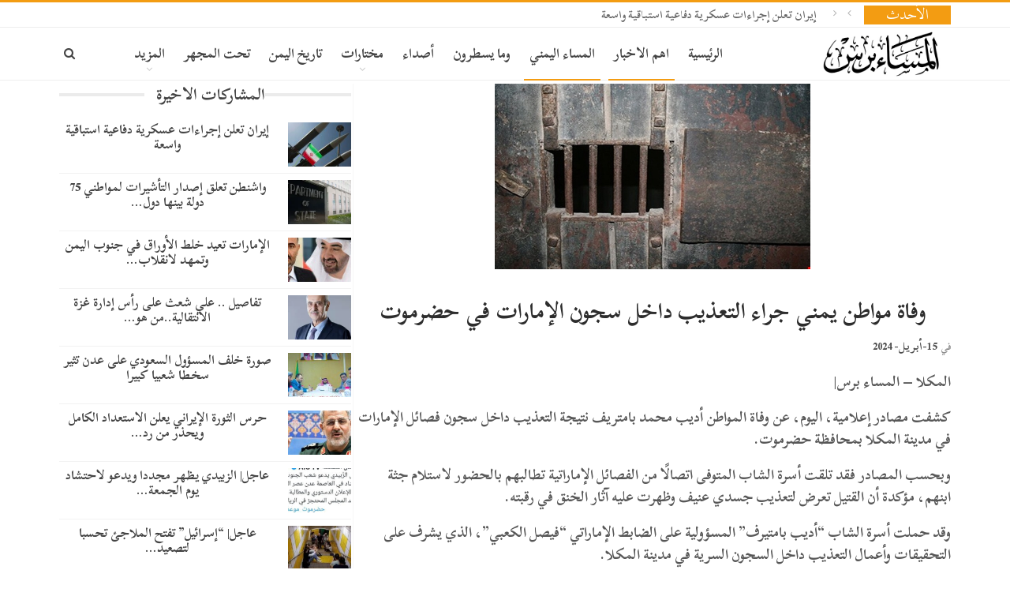

--- FILE ---
content_type: text/html; charset=UTF-8
request_url: https://masa-press.net/2024/04/15/%D9%88%D9%81%D8%A7%D8%A9-%D9%85%D9%88%D8%A7%D8%B7%D9%86-%D9%8A%D9%85%D9%86%D9%8A-%D8%AC%D8%B1%D8%A7%D8%A1-%D8%A7%D9%84%D8%AA%D8%B9%D8%B0%D9%8A%D8%A8-%D8%AF%D8%A7%D8%AE%D9%84-%D8%B3%D8%AC%D9%88%D9%86/
body_size: 54072
content:
<!DOCTYPE html>
<!--[if IE 8]>
<html class="ie ie8" dir="rtl" lang="ar"> <![endif]-->
<!--[if IE 9]>
<html class="ie ie9" dir="rtl" lang="ar"> <![endif]-->
<!--[if gt IE 9]><!-->
<html dir="rtl" lang="ar"> <!--<![endif]-->
<head>
	<meta charset="UTF-8">
	<meta http-equiv="X-UA-Compatible" content="IE=edge">
	<meta name="viewport" content="width=device-width, initial-scale=1.0">
	<link rel="pingback" href="https://masa-press.net/xmlrpc.php"/>

	<meta name='robots' content='index, follow, max-image-preview:large, max-snippet:-1, max-video-preview:-1' />

	<!-- This site is optimized with the Yoast SEO plugin v26.7 - https://yoast.com/wordpress/plugins/seo/ -->
	<title>وفاة مواطن يمني جراء التعذيب داخل سجون الإمارات في حضرموت - المساء برس</title>
	<meta name="description" content="المكلا - المساء برس| كشفت مصادر إعلامية، اليوم، عن وفاة المواطن أديب محمد بامتريف نتيجة التعذيب داخل سجون فصائل الإمارات في مدينة المكلا بمحافظة حضرموت." />
	<link rel="canonical" href="https://masa-press.net/2024/04/15/وفاة-مواطن-يمني-جراء-التعذيب-داخل-سجون/" />
	<meta property="og:locale" content="ar_AR" />
	<meta property="og:type" content="article" />
	<meta property="og:title" content="وفاة مواطن يمني جراء التعذيب داخل سجون الإمارات في حضرموت - المساء برس" />
	<meta property="og:description" content="المكلا - المساء برس| كشفت مصادر إعلامية، اليوم، عن وفاة المواطن أديب محمد بامتريف نتيجة التعذيب داخل سجون فصائل الإمارات في مدينة المكلا بمحافظة حضرموت." />
	<meta property="og:url" content="https://masa-press.net/2024/04/15/وفاة-مواطن-يمني-جراء-التعذيب-داخل-سجون/" />
	<meta property="og:site_name" content="المساء برس" />
	<meta property="article:publisher" content="https://www.facebook.com/Masapress/" />
	<meta property="article:published_time" content="2024-04-15T20:53:05+00:00" />
	<meta property="og:image" content="https://masa-press.net/wp-content/uploads/2017/06/سجون-الإمارات-السرية-في-اليمن.jpg" />
	<meta property="og:image:width" content="400" />
	<meta property="og:image:height" content="235" />
	<meta property="og:image:type" content="image/jpeg" />
	<meta name="author" content="Mohammed Amer" />
	<meta name="twitter:card" content="summary_large_image" />
	<meta name="twitter:creator" content="@masapress1" />
	<meta name="twitter:site" content="@masapress1" />
	<meta name="twitter:label1" content="كُتب بواسطة" />
	<meta name="twitter:data1" content="Mohammed Amer" />
	<meta name="twitter:label2" content="وقت القراءة المُقدّر" />
	<meta name="twitter:data2" content="دقيقتان" />
	<script type="application/ld+json" class="yoast-schema-graph">{"@context":"https://schema.org","@graph":[{"@type":"Article","@id":"https://masa-press.net/2024/04/15/%d9%88%d9%81%d8%a7%d8%a9-%d9%85%d9%88%d8%a7%d8%b7%d9%86-%d9%8a%d9%85%d9%86%d9%8a-%d8%ac%d8%b1%d8%a7%d8%a1-%d8%a7%d9%84%d8%aa%d8%b9%d8%b0%d9%8a%d8%a8-%d8%af%d8%a7%d8%ae%d9%84-%d8%b3%d8%ac%d9%88%d9%86/#article","isPartOf":{"@id":"https://masa-press.net/2024/04/15/%d9%88%d9%81%d8%a7%d8%a9-%d9%85%d9%88%d8%a7%d8%b7%d9%86-%d9%8a%d9%85%d9%86%d9%8a-%d8%ac%d8%b1%d8%a7%d8%a1-%d8%a7%d9%84%d8%aa%d8%b9%d8%b0%d9%8a%d8%a8-%d8%af%d8%a7%d8%ae%d9%84-%d8%b3%d8%ac%d9%88%d9%86/"},"author":{"name":"Mohammed Amer","@id":"https://masa-press.net/#/schema/person/8a265f9dd11c4a983f65379fa24f4be2"},"headline":"وفاة مواطن يمني جراء التعذيب داخل سجون الإمارات في حضرموت","datePublished":"2024-04-15T20:53:05+00:00","mainEntityOfPage":{"@id":"https://masa-press.net/2024/04/15/%d9%88%d9%81%d8%a7%d8%a9-%d9%85%d9%88%d8%a7%d8%b7%d9%86-%d9%8a%d9%85%d9%86%d9%8a-%d8%ac%d8%b1%d8%a7%d8%a1-%d8%a7%d9%84%d8%aa%d8%b9%d8%b0%d9%8a%d8%a8-%d8%af%d8%a7%d8%ae%d9%84-%d8%b3%d8%ac%d9%88%d9%86/"},"wordCount":2,"commentCount":0,"publisher":{"@id":"https://masa-press.net/#organization"},"image":{"@id":"https://masa-press.net/2024/04/15/%d9%88%d9%81%d8%a7%d8%a9-%d9%85%d9%88%d8%a7%d8%b7%d9%86-%d9%8a%d9%85%d9%86%d9%8a-%d8%ac%d8%b1%d8%a7%d8%a1-%d8%a7%d9%84%d8%aa%d8%b9%d8%b0%d9%8a%d8%a8-%d8%af%d8%a7%d8%ae%d9%84-%d8%b3%d8%ac%d9%88%d9%86/#primaryimage"},"thumbnailUrl":"https://masa-press.net/wp-content/uploads/2017/06/سجون-الإمارات-السرية-في-اليمن.jpg","articleSection":["المساء اليمني","اهم الاخبار"],"inLanguage":"ar","potentialAction":[{"@type":"CommentAction","name":"Comment","target":["https://masa-press.net/2024/04/15/%d9%88%d9%81%d8%a7%d8%a9-%d9%85%d9%88%d8%a7%d8%b7%d9%86-%d9%8a%d9%85%d9%86%d9%8a-%d8%ac%d8%b1%d8%a7%d8%a1-%d8%a7%d9%84%d8%aa%d8%b9%d8%b0%d9%8a%d8%a8-%d8%af%d8%a7%d8%ae%d9%84-%d8%b3%d8%ac%d9%88%d9%86/#respond"]}]},{"@type":"WebPage","@id":"https://masa-press.net/2024/04/15/%d9%88%d9%81%d8%a7%d8%a9-%d9%85%d9%88%d8%a7%d8%b7%d9%86-%d9%8a%d9%85%d9%86%d9%8a-%d8%ac%d8%b1%d8%a7%d8%a1-%d8%a7%d9%84%d8%aa%d8%b9%d8%b0%d9%8a%d8%a8-%d8%af%d8%a7%d8%ae%d9%84-%d8%b3%d8%ac%d9%88%d9%86/","url":"https://masa-press.net/2024/04/15/%d9%88%d9%81%d8%a7%d8%a9-%d9%85%d9%88%d8%a7%d8%b7%d9%86-%d9%8a%d9%85%d9%86%d9%8a-%d8%ac%d8%b1%d8%a7%d8%a1-%d8%a7%d9%84%d8%aa%d8%b9%d8%b0%d9%8a%d8%a8-%d8%af%d8%a7%d8%ae%d9%84-%d8%b3%d8%ac%d9%88%d9%86/","name":"وفاة مواطن يمني جراء التعذيب داخل سجون الإمارات في حضرموت - المساء برس","isPartOf":{"@id":"https://masa-press.net/#website"},"primaryImageOfPage":{"@id":"https://masa-press.net/2024/04/15/%d9%88%d9%81%d8%a7%d8%a9-%d9%85%d9%88%d8%a7%d8%b7%d9%86-%d9%8a%d9%85%d9%86%d9%8a-%d8%ac%d8%b1%d8%a7%d8%a1-%d8%a7%d9%84%d8%aa%d8%b9%d8%b0%d9%8a%d8%a8-%d8%af%d8%a7%d8%ae%d9%84-%d8%b3%d8%ac%d9%88%d9%86/#primaryimage"},"image":{"@id":"https://masa-press.net/2024/04/15/%d9%88%d9%81%d8%a7%d8%a9-%d9%85%d9%88%d8%a7%d8%b7%d9%86-%d9%8a%d9%85%d9%86%d9%8a-%d8%ac%d8%b1%d8%a7%d8%a1-%d8%a7%d9%84%d8%aa%d8%b9%d8%b0%d9%8a%d8%a8-%d8%af%d8%a7%d8%ae%d9%84-%d8%b3%d8%ac%d9%88%d9%86/#primaryimage"},"thumbnailUrl":"https://masa-press.net/wp-content/uploads/2017/06/سجون-الإمارات-السرية-في-اليمن.jpg","datePublished":"2024-04-15T20:53:05+00:00","description":"المكلا - المساء برس| كشفت مصادر إعلامية، اليوم، عن وفاة المواطن أديب محمد بامتريف نتيجة التعذيب داخل سجون فصائل الإمارات في مدينة المكلا بمحافظة حضرموت.","breadcrumb":{"@id":"https://masa-press.net/2024/04/15/%d9%88%d9%81%d8%a7%d8%a9-%d9%85%d9%88%d8%a7%d8%b7%d9%86-%d9%8a%d9%85%d9%86%d9%8a-%d8%ac%d8%b1%d8%a7%d8%a1-%d8%a7%d9%84%d8%aa%d8%b9%d8%b0%d9%8a%d8%a8-%d8%af%d8%a7%d8%ae%d9%84-%d8%b3%d8%ac%d9%88%d9%86/#breadcrumb"},"inLanguage":"ar","potentialAction":[{"@type":"ReadAction","target":["https://masa-press.net/2024/04/15/%d9%88%d9%81%d8%a7%d8%a9-%d9%85%d9%88%d8%a7%d8%b7%d9%86-%d9%8a%d9%85%d9%86%d9%8a-%d8%ac%d8%b1%d8%a7%d8%a1-%d8%a7%d9%84%d8%aa%d8%b9%d8%b0%d9%8a%d8%a8-%d8%af%d8%a7%d8%ae%d9%84-%d8%b3%d8%ac%d9%88%d9%86/"]}]},{"@type":"ImageObject","inLanguage":"ar","@id":"https://masa-press.net/2024/04/15/%d9%88%d9%81%d8%a7%d8%a9-%d9%85%d9%88%d8%a7%d8%b7%d9%86-%d9%8a%d9%85%d9%86%d9%8a-%d8%ac%d8%b1%d8%a7%d8%a1-%d8%a7%d9%84%d8%aa%d8%b9%d8%b0%d9%8a%d8%a8-%d8%af%d8%a7%d8%ae%d9%84-%d8%b3%d8%ac%d9%88%d9%86/#primaryimage","url":"https://masa-press.net/wp-content/uploads/2017/06/سجون-الإمارات-السرية-في-اليمن.jpg","contentUrl":"https://masa-press.net/wp-content/uploads/2017/06/سجون-الإمارات-السرية-في-اليمن.jpg","width":400,"height":235},{"@type":"BreadcrumbList","@id":"https://masa-press.net/2024/04/15/%d9%88%d9%81%d8%a7%d8%a9-%d9%85%d9%88%d8%a7%d8%b7%d9%86-%d9%8a%d9%85%d9%86%d9%8a-%d8%ac%d8%b1%d8%a7%d8%a1-%d8%a7%d9%84%d8%aa%d8%b9%d8%b0%d9%8a%d8%a8-%d8%af%d8%a7%d8%ae%d9%84-%d8%b3%d8%ac%d9%88%d9%86/#breadcrumb","itemListElement":[{"@type":"ListItem","position":1,"name":"Home","item":"https://masa-press.net/"},{"@type":"ListItem","position":2,"name":"وفاة مواطن يمني جراء التعذيب داخل سجون الإمارات في حضرموت"}]},{"@type":"WebSite","@id":"https://masa-press.net/#website","url":"https://masa-press.net/","name":"المساء برس","description":"جرأة الطرح .. مصداقية الخبر","publisher":{"@id":"https://masa-press.net/#organization"},"potentialAction":[{"@type":"SearchAction","target":{"@type":"EntryPoint","urlTemplate":"https://masa-press.net/?s={search_term_string}"},"query-input":{"@type":"PropertyValueSpecification","valueRequired":true,"valueName":"search_term_string"}}],"inLanguage":"ar"},{"@type":"Organization","@id":"https://masa-press.net/#organization","name":"المساء برس","url":"https://masa-press.net/","logo":{"@type":"ImageObject","inLanguage":"ar","@id":"https://masa-press.net/#/schema/logo/image/","url":"https://masa-press.net/wp-content/uploads/2022/09/Logo-masa-press.png","contentUrl":"https://masa-press.net/wp-content/uploads/2022/09/Logo-masa-press.png","width":591,"height":591,"caption":"المساء برس"},"image":{"@id":"https://masa-press.net/#/schema/logo/image/"},"sameAs":["https://www.facebook.com/Masapress/","https://x.com/masapress1","https://t.me/almasapress"]},{"@type":"Person","@id":"https://masa-press.net/#/schema/person/8a265f9dd11c4a983f65379fa24f4be2","name":"Mohammed Amer","image":{"@type":"ImageObject","inLanguage":"ar","@id":"https://masa-press.net/#/schema/person/image/","url":"https://secure.gravatar.com/avatar/92531f94b7ca6b8c9182cefa27a4bbf430e0639c2d43219541ec2e6948b305f8?s=96&d=mm&r=g","contentUrl":"https://secure.gravatar.com/avatar/92531f94b7ca6b8c9182cefa27a4bbf430e0639c2d43219541ec2e6948b305f8?s=96&d=mm&r=g","caption":"Mohammed Amer"},"url":"https://masa-press.net/author/amer/"}]}</script>
	<!-- / Yoast SEO plugin. -->


<link rel='dns-prefetch' href='//fonts.googleapis.com' />
<link rel="alternate" type="application/rss+xml" title="المساء برس &laquo; الخلاصة" href="https://masa-press.net/feed/" />
<link rel="alternate" type="application/rss+xml" title="المساء برس &laquo; خلاصة التعليقات" href="https://masa-press.net/comments/feed/" />
<link rel="alternate" type="application/rss+xml" title="المساء برس &laquo; وفاة مواطن يمني جراء التعذيب داخل سجون الإمارات في حضرموت خلاصة التعليقات" href="https://masa-press.net/2024/04/15/%d9%88%d9%81%d8%a7%d8%a9-%d9%85%d9%88%d8%a7%d8%b7%d9%86-%d9%8a%d9%85%d9%86%d9%8a-%d8%ac%d8%b1%d8%a7%d8%a1-%d8%a7%d9%84%d8%aa%d8%b9%d8%b0%d9%8a%d8%a8-%d8%af%d8%a7%d8%ae%d9%84-%d8%b3%d8%ac%d9%88%d9%86/feed/" />
<link rel="alternate" title="oEmbed (JSON)" type="application/json+oembed" href="https://masa-press.net/wp-json/oembed/1.0/embed?url=https%3A%2F%2Fmasa-press.net%2F2024%2F04%2F15%2F%25d9%2588%25d9%2581%25d8%25a7%25d8%25a9-%25d9%2585%25d9%2588%25d8%25a7%25d8%25b7%25d9%2586-%25d9%258a%25d9%2585%25d9%2586%25d9%258a-%25d8%25ac%25d8%25b1%25d8%25a7%25d8%25a1-%25d8%25a7%25d9%2584%25d8%25aa%25d8%25b9%25d8%25b0%25d9%258a%25d8%25a8-%25d8%25af%25d8%25a7%25d8%25ae%25d9%2584-%25d8%25b3%25d8%25ac%25d9%2588%25d9%2586%2F" />
<link rel="alternate" title="oEmbed (XML)" type="text/xml+oembed" href="https://masa-press.net/wp-json/oembed/1.0/embed?url=https%3A%2F%2Fmasa-press.net%2F2024%2F04%2F15%2F%25d9%2588%25d9%2581%25d8%25a7%25d8%25a9-%25d9%2585%25d9%2588%25d8%25a7%25d8%25b7%25d9%2586-%25d9%258a%25d9%2585%25d9%2586%25d9%258a-%25d8%25ac%25d8%25b1%25d8%25a7%25d8%25a1-%25d8%25a7%25d9%2584%25d8%25aa%25d8%25b9%25d8%25b0%25d9%258a%25d8%25a8-%25d8%25af%25d8%25a7%25d8%25ae%25d9%2584-%25d8%25b3%25d8%25ac%25d9%2588%25d9%2586%2F&#038;format=xml" />
<style id='wp-img-auto-sizes-contain-inline-css' type='text/css'>
img:is([sizes=auto i],[sizes^="auto," i]){contain-intrinsic-size:3000px 1500px}
/*# sourceURL=wp-img-auto-sizes-contain-inline-css */
</style>
<style id='wp-emoji-styles-inline-css' type='text/css'>

	img.wp-smiley, img.emoji {
		display: inline !important;
		border: none !important;
		box-shadow: none !important;
		height: 1em !important;
		width: 1em !important;
		margin: 0 0.07em !important;
		vertical-align: -0.1em !important;
		background: none !important;
		padding: 0 !important;
	}
/*# sourceURL=wp-emoji-styles-inline-css */
</style>
<style id='wp-block-library-inline-css' type='text/css'>
:root{--wp-block-synced-color:#7a00df;--wp-block-synced-color--rgb:122,0,223;--wp-bound-block-color:var(--wp-block-synced-color);--wp-editor-canvas-background:#ddd;--wp-admin-theme-color:#007cba;--wp-admin-theme-color--rgb:0,124,186;--wp-admin-theme-color-darker-10:#006ba1;--wp-admin-theme-color-darker-10--rgb:0,107,160.5;--wp-admin-theme-color-darker-20:#005a87;--wp-admin-theme-color-darker-20--rgb:0,90,135;--wp-admin-border-width-focus:2px}@media (min-resolution:192dpi){:root{--wp-admin-border-width-focus:1.5px}}.wp-element-button{cursor:pointer}:root .has-very-light-gray-background-color{background-color:#eee}:root .has-very-dark-gray-background-color{background-color:#313131}:root .has-very-light-gray-color{color:#eee}:root .has-very-dark-gray-color{color:#313131}:root .has-vivid-green-cyan-to-vivid-cyan-blue-gradient-background{background:linear-gradient(135deg,#00d084,#0693e3)}:root .has-purple-crush-gradient-background{background:linear-gradient(135deg,#34e2e4,#4721fb 50%,#ab1dfe)}:root .has-hazy-dawn-gradient-background{background:linear-gradient(135deg,#faaca8,#dad0ec)}:root .has-subdued-olive-gradient-background{background:linear-gradient(135deg,#fafae1,#67a671)}:root .has-atomic-cream-gradient-background{background:linear-gradient(135deg,#fdd79a,#004a59)}:root .has-nightshade-gradient-background{background:linear-gradient(135deg,#330968,#31cdcf)}:root .has-midnight-gradient-background{background:linear-gradient(135deg,#020381,#2874fc)}:root{--wp--preset--font-size--normal:16px;--wp--preset--font-size--huge:42px}.has-regular-font-size{font-size:1em}.has-larger-font-size{font-size:2.625em}.has-normal-font-size{font-size:var(--wp--preset--font-size--normal)}.has-huge-font-size{font-size:var(--wp--preset--font-size--huge)}.has-text-align-center{text-align:center}.has-text-align-left{text-align:left}.has-text-align-right{text-align:right}.has-fit-text{white-space:nowrap!important}#end-resizable-editor-section{display:none}.aligncenter{clear:both}.items-justified-left{justify-content:flex-start}.items-justified-center{justify-content:center}.items-justified-right{justify-content:flex-end}.items-justified-space-between{justify-content:space-between}.screen-reader-text{border:0;clip-path:inset(50%);height:1px;margin:-1px;overflow:hidden;padding:0;position:absolute;width:1px;word-wrap:normal!important}.screen-reader-text:focus{background-color:#ddd;clip-path:none;color:#444;display:block;font-size:1em;height:auto;left:5px;line-height:normal;padding:15px 23px 14px;text-decoration:none;top:5px;width:auto;z-index:100000}html :where(.has-border-color){border-style:solid}html :where([style*=border-top-color]){border-top-style:solid}html :where([style*=border-right-color]){border-right-style:solid}html :where([style*=border-bottom-color]){border-bottom-style:solid}html :where([style*=border-left-color]){border-left-style:solid}html :where([style*=border-width]){border-style:solid}html :where([style*=border-top-width]){border-top-style:solid}html :where([style*=border-right-width]){border-right-style:solid}html :where([style*=border-bottom-width]){border-bottom-style:solid}html :where([style*=border-left-width]){border-left-style:solid}html :where(img[class*=wp-image-]){height:auto;max-width:100%}:where(figure){margin:0 0 1em}html :where(.is-position-sticky){--wp-admin--admin-bar--position-offset:var(--wp-admin--admin-bar--height,0px)}@media screen and (max-width:600px){html :where(.is-position-sticky){--wp-admin--admin-bar--position-offset:0px}}

/*# sourceURL=wp-block-library-inline-css */
</style><style id='global-styles-inline-css' type='text/css'>
:root{--wp--preset--aspect-ratio--square: 1;--wp--preset--aspect-ratio--4-3: 4/3;--wp--preset--aspect-ratio--3-4: 3/4;--wp--preset--aspect-ratio--3-2: 3/2;--wp--preset--aspect-ratio--2-3: 2/3;--wp--preset--aspect-ratio--16-9: 16/9;--wp--preset--aspect-ratio--9-16: 9/16;--wp--preset--color--black: #000000;--wp--preset--color--cyan-bluish-gray: #abb8c3;--wp--preset--color--white: #ffffff;--wp--preset--color--pale-pink: #f78da7;--wp--preset--color--vivid-red: #cf2e2e;--wp--preset--color--luminous-vivid-orange: #ff6900;--wp--preset--color--luminous-vivid-amber: #fcb900;--wp--preset--color--light-green-cyan: #7bdcb5;--wp--preset--color--vivid-green-cyan: #00d084;--wp--preset--color--pale-cyan-blue: #8ed1fc;--wp--preset--color--vivid-cyan-blue: #0693e3;--wp--preset--color--vivid-purple: #9b51e0;--wp--preset--gradient--vivid-cyan-blue-to-vivid-purple: linear-gradient(135deg,rgb(6,147,227) 0%,rgb(155,81,224) 100%);--wp--preset--gradient--light-green-cyan-to-vivid-green-cyan: linear-gradient(135deg,rgb(122,220,180) 0%,rgb(0,208,130) 100%);--wp--preset--gradient--luminous-vivid-amber-to-luminous-vivid-orange: linear-gradient(135deg,rgb(252,185,0) 0%,rgb(255,105,0) 100%);--wp--preset--gradient--luminous-vivid-orange-to-vivid-red: linear-gradient(135deg,rgb(255,105,0) 0%,rgb(207,46,46) 100%);--wp--preset--gradient--very-light-gray-to-cyan-bluish-gray: linear-gradient(135deg,rgb(238,238,238) 0%,rgb(169,184,195) 100%);--wp--preset--gradient--cool-to-warm-spectrum: linear-gradient(135deg,rgb(74,234,220) 0%,rgb(151,120,209) 20%,rgb(207,42,186) 40%,rgb(238,44,130) 60%,rgb(251,105,98) 80%,rgb(254,248,76) 100%);--wp--preset--gradient--blush-light-purple: linear-gradient(135deg,rgb(255,206,236) 0%,rgb(152,150,240) 100%);--wp--preset--gradient--blush-bordeaux: linear-gradient(135deg,rgb(254,205,165) 0%,rgb(254,45,45) 50%,rgb(107,0,62) 100%);--wp--preset--gradient--luminous-dusk: linear-gradient(135deg,rgb(255,203,112) 0%,rgb(199,81,192) 50%,rgb(65,88,208) 100%);--wp--preset--gradient--pale-ocean: linear-gradient(135deg,rgb(255,245,203) 0%,rgb(182,227,212) 50%,rgb(51,167,181) 100%);--wp--preset--gradient--electric-grass: linear-gradient(135deg,rgb(202,248,128) 0%,rgb(113,206,126) 100%);--wp--preset--gradient--midnight: linear-gradient(135deg,rgb(2,3,129) 0%,rgb(40,116,252) 100%);--wp--preset--font-size--small: 13px;--wp--preset--font-size--medium: 20px;--wp--preset--font-size--large: 36px;--wp--preset--font-size--x-large: 42px;--wp--preset--spacing--20: 0.44rem;--wp--preset--spacing--30: 0.67rem;--wp--preset--spacing--40: 1rem;--wp--preset--spacing--50: 1.5rem;--wp--preset--spacing--60: 2.25rem;--wp--preset--spacing--70: 3.38rem;--wp--preset--spacing--80: 5.06rem;--wp--preset--shadow--natural: 6px 6px 9px rgba(0, 0, 0, 0.2);--wp--preset--shadow--deep: 12px 12px 50px rgba(0, 0, 0, 0.4);--wp--preset--shadow--sharp: 6px 6px 0px rgba(0, 0, 0, 0.2);--wp--preset--shadow--outlined: 6px 6px 0px -3px rgb(255, 255, 255), 6px 6px rgb(0, 0, 0);--wp--preset--shadow--crisp: 6px 6px 0px rgb(0, 0, 0);}:where(.is-layout-flex){gap: 0.5em;}:where(.is-layout-grid){gap: 0.5em;}body .is-layout-flex{display: flex;}.is-layout-flex{flex-wrap: wrap;align-items: center;}.is-layout-flex > :is(*, div){margin: 0;}body .is-layout-grid{display: grid;}.is-layout-grid > :is(*, div){margin: 0;}:where(.wp-block-columns.is-layout-flex){gap: 2em;}:where(.wp-block-columns.is-layout-grid){gap: 2em;}:where(.wp-block-post-template.is-layout-flex){gap: 1.25em;}:where(.wp-block-post-template.is-layout-grid){gap: 1.25em;}.has-black-color{color: var(--wp--preset--color--black) !important;}.has-cyan-bluish-gray-color{color: var(--wp--preset--color--cyan-bluish-gray) !important;}.has-white-color{color: var(--wp--preset--color--white) !important;}.has-pale-pink-color{color: var(--wp--preset--color--pale-pink) !important;}.has-vivid-red-color{color: var(--wp--preset--color--vivid-red) !important;}.has-luminous-vivid-orange-color{color: var(--wp--preset--color--luminous-vivid-orange) !important;}.has-luminous-vivid-amber-color{color: var(--wp--preset--color--luminous-vivid-amber) !important;}.has-light-green-cyan-color{color: var(--wp--preset--color--light-green-cyan) !important;}.has-vivid-green-cyan-color{color: var(--wp--preset--color--vivid-green-cyan) !important;}.has-pale-cyan-blue-color{color: var(--wp--preset--color--pale-cyan-blue) !important;}.has-vivid-cyan-blue-color{color: var(--wp--preset--color--vivid-cyan-blue) !important;}.has-vivid-purple-color{color: var(--wp--preset--color--vivid-purple) !important;}.has-black-background-color{background-color: var(--wp--preset--color--black) !important;}.has-cyan-bluish-gray-background-color{background-color: var(--wp--preset--color--cyan-bluish-gray) !important;}.has-white-background-color{background-color: var(--wp--preset--color--white) !important;}.has-pale-pink-background-color{background-color: var(--wp--preset--color--pale-pink) !important;}.has-vivid-red-background-color{background-color: var(--wp--preset--color--vivid-red) !important;}.has-luminous-vivid-orange-background-color{background-color: var(--wp--preset--color--luminous-vivid-orange) !important;}.has-luminous-vivid-amber-background-color{background-color: var(--wp--preset--color--luminous-vivid-amber) !important;}.has-light-green-cyan-background-color{background-color: var(--wp--preset--color--light-green-cyan) !important;}.has-vivid-green-cyan-background-color{background-color: var(--wp--preset--color--vivid-green-cyan) !important;}.has-pale-cyan-blue-background-color{background-color: var(--wp--preset--color--pale-cyan-blue) !important;}.has-vivid-cyan-blue-background-color{background-color: var(--wp--preset--color--vivid-cyan-blue) !important;}.has-vivid-purple-background-color{background-color: var(--wp--preset--color--vivid-purple) !important;}.has-black-border-color{border-color: var(--wp--preset--color--black) !important;}.has-cyan-bluish-gray-border-color{border-color: var(--wp--preset--color--cyan-bluish-gray) !important;}.has-white-border-color{border-color: var(--wp--preset--color--white) !important;}.has-pale-pink-border-color{border-color: var(--wp--preset--color--pale-pink) !important;}.has-vivid-red-border-color{border-color: var(--wp--preset--color--vivid-red) !important;}.has-luminous-vivid-orange-border-color{border-color: var(--wp--preset--color--luminous-vivid-orange) !important;}.has-luminous-vivid-amber-border-color{border-color: var(--wp--preset--color--luminous-vivid-amber) !important;}.has-light-green-cyan-border-color{border-color: var(--wp--preset--color--light-green-cyan) !important;}.has-vivid-green-cyan-border-color{border-color: var(--wp--preset--color--vivid-green-cyan) !important;}.has-pale-cyan-blue-border-color{border-color: var(--wp--preset--color--pale-cyan-blue) !important;}.has-vivid-cyan-blue-border-color{border-color: var(--wp--preset--color--vivid-cyan-blue) !important;}.has-vivid-purple-border-color{border-color: var(--wp--preset--color--vivid-purple) !important;}.has-vivid-cyan-blue-to-vivid-purple-gradient-background{background: var(--wp--preset--gradient--vivid-cyan-blue-to-vivid-purple) !important;}.has-light-green-cyan-to-vivid-green-cyan-gradient-background{background: var(--wp--preset--gradient--light-green-cyan-to-vivid-green-cyan) !important;}.has-luminous-vivid-amber-to-luminous-vivid-orange-gradient-background{background: var(--wp--preset--gradient--luminous-vivid-amber-to-luminous-vivid-orange) !important;}.has-luminous-vivid-orange-to-vivid-red-gradient-background{background: var(--wp--preset--gradient--luminous-vivid-orange-to-vivid-red) !important;}.has-very-light-gray-to-cyan-bluish-gray-gradient-background{background: var(--wp--preset--gradient--very-light-gray-to-cyan-bluish-gray) !important;}.has-cool-to-warm-spectrum-gradient-background{background: var(--wp--preset--gradient--cool-to-warm-spectrum) !important;}.has-blush-light-purple-gradient-background{background: var(--wp--preset--gradient--blush-light-purple) !important;}.has-blush-bordeaux-gradient-background{background: var(--wp--preset--gradient--blush-bordeaux) !important;}.has-luminous-dusk-gradient-background{background: var(--wp--preset--gradient--luminous-dusk) !important;}.has-pale-ocean-gradient-background{background: var(--wp--preset--gradient--pale-ocean) !important;}.has-electric-grass-gradient-background{background: var(--wp--preset--gradient--electric-grass) !important;}.has-midnight-gradient-background{background: var(--wp--preset--gradient--midnight) !important;}.has-small-font-size{font-size: var(--wp--preset--font-size--small) !important;}.has-medium-font-size{font-size: var(--wp--preset--font-size--medium) !important;}.has-large-font-size{font-size: var(--wp--preset--font-size--large) !important;}.has-x-large-font-size{font-size: var(--wp--preset--font-size--x-large) !important;}
/*# sourceURL=global-styles-inline-css */
</style>

<style id='classic-theme-styles-inline-css' type='text/css'>
/*! This file is auto-generated */
.wp-block-button__link{color:#fff;background-color:#32373c;border-radius:9999px;box-shadow:none;text-decoration:none;padding:calc(.667em + 2px) calc(1.333em + 2px);font-size:1.125em}.wp-block-file__button{background:#32373c;color:#fff;text-decoration:none}
/*# sourceURL=/wp-includes/css/classic-themes.min.css */
</style>
<link rel='stylesheet' id='bf-pretty-photo-css' href='https://masa-press.net/wp-content/themes/publisher/includes/libs/better-framework/assets/css/pretty-photo.css?ver=2.8.6' type='text/css' media='all' />
<link rel='stylesheet' id='theme-libs-css' href='https://masa-press.net/wp-content/themes/publisher/css/theme-libs.css?ver=1.7.1.1' type='text/css' media='all' />
<link rel='stylesheet' id='font-awesome-css' href='https://masa-press.net/wp-content/themes/publisher/includes/libs/better-framework/assets/css/font-awesome.min.css?ver=2.8.6' type='text/css' media='all' />
<link rel='stylesheet' id='publisher-css' href='https://masa-press.net/wp-content/themes/publisher/style.css?ver=1.7.1.1' type='text/css' media='all' />
<link rel='stylesheet' id='publisher-rtl-css' href='https://masa-press.net/wp-content/themes/publisher/rtl.css?ver=1.7.1.1' type='text/css' media='all' />
<link rel='stylesheet' id='wpzoom-social-icons-socicon-css' href='https://masa-press.net/wp-content/plugins/social-icons-widget-by-wpzoom/assets/css/wpzoom-socicon.css?ver=1765297372' type='text/css' media='all' />
<link rel='stylesheet' id='wpzoom-social-icons-genericons-css' href='https://masa-press.net/wp-content/plugins/social-icons-widget-by-wpzoom/assets/css/genericons.css?ver=1765297372' type='text/css' media='all' />
<link rel='stylesheet' id='wpzoom-social-icons-academicons-css' href='https://masa-press.net/wp-content/plugins/social-icons-widget-by-wpzoom/assets/css/academicons.min.css?ver=1765297372' type='text/css' media='all' />
<link rel='stylesheet' id='wpzoom-social-icons-font-awesome-3-css' href='https://masa-press.net/wp-content/plugins/social-icons-widget-by-wpzoom/assets/css/font-awesome-3.min.css?ver=1765297372' type='text/css' media='all' />
<link rel='stylesheet' id='dashicons-css' href='https://masa-press.net/wp-includes/css/dashicons.min.css?ver=6.9' type='text/css' media='all' />
<link rel='stylesheet' id='wpzoom-social-icons-styles-css' href='https://masa-press.net/wp-content/plugins/social-icons-widget-by-wpzoom/assets/css/wpzoom-social-icons-styles.css?ver=1765297372' type='text/css' media='all' />
<link rel='stylesheet' id='better-framework-main-fonts-css' href='https://fonts.googleapis.com/css?family=Roboto:400' type='text/css' media='all' />
<link rel='preload' as='font'  id='wpzoom-social-icons-font-academicons-woff2-css' href='https://masa-press.net/wp-content/plugins/social-icons-widget-by-wpzoom/assets/font/academicons.woff2?v=1.9.2'  type='font/woff2' crossorigin />
<link rel='preload' as='font'  id='wpzoom-social-icons-font-fontawesome-3-woff2-css' href='https://masa-press.net/wp-content/plugins/social-icons-widget-by-wpzoom/assets/font/fontawesome-webfont.woff2?v=4.7.0'  type='font/woff2' crossorigin />
<link rel='preload' as='font'  id='wpzoom-social-icons-font-genericons-woff-css' href='https://masa-press.net/wp-content/plugins/social-icons-widget-by-wpzoom/assets/font/Genericons.woff'  type='font/woff' crossorigin />
<link rel='preload' as='font'  id='wpzoom-social-icons-font-socicon-woff2-css' href='https://masa-press.net/wp-content/plugins/social-icons-widget-by-wpzoom/assets/font/socicon.woff2?v=4.5.3'  type='font/woff2' crossorigin />
<link rel='stylesheet' id='csshero-main-stylesheet-css' data-apply-prefixfree class="csshero-main-stylesheet-css"  href='https://masa-press.net/wp-content/uploads/2022/09/csshero-static-style.css' type='text/css' media='all' />
<script type="text/javascript" src="https://masa-press.net/wp-includes/js/jquery/jquery.min.js?ver=3.7.1" id="jquery-core-js"></script>
<script type="text/javascript" src="https://masa-press.net/wp-includes/js/jquery/jquery-migrate.min.js?ver=3.4.1" id="jquery-migrate-js"></script>
<script></script><link rel="https://api.w.org/" href="https://masa-press.net/wp-json/" /><link rel="alternate" title="JSON" type="application/json" href="https://masa-press.net/wp-json/wp/v2/posts/148390" /><link rel="EditURI" type="application/rsd+xml" title="RSD" href="https://masa-press.net/xmlrpc.php?rsd" />
<meta name="generator" content="WordPress 6.9" />
<link rel='shortlink' href='https://masa-press.net/?p=148390' />
    <style>
        .custom-articles-block {
            display: flex;
            flex-direction: column;
            gap: 15px;
            padding-top: 10px;
            direction: rtl; /* جعل النصوص من اليمين إلى اليسار */
            text-align: right;
        }

        /* النمط الأفقي لأجهزة سطح المكتب */
        @media (min-width: 768px) {
            .horizontal-layout {
                flex-direction: row;
                flex-wrap: wrap; /* السماح بتوزيع العناصر في صفوف متعددة عند الضرورة */
                gap: 15px;
            }

            .horizontal-layout .article-item {
                width: calc(33.33% - 10px); /* تخصيص عرض كل مقال بحيث يتوزع 3 مقالات في الصف الواحد */
                margin-bottom: 20px;
                border: 1px solid #ddd;
                padding: 10px;
                box-sizing: border-box;
            }
        }

        /* التنسيق العمودي للجوال */
        @media (max-width: 767px) {
            .horizontal-layout {
                flex-direction: column;
            }

            .horizontal-layout .article-item {
                width: 100%;
                margin-bottom: 10px;
            }
        }

        .article-item {
            display: flex;
            align-items: flex-start;
            border-bottom: 1px solid #ddd;
            padding-bottom: 10px;
            padding-top: 10px;
            width: 100%;
        }

        .article-meta {
            display: flex;
            gap: 15px;
            align-items: center;
        }


        
             /* إعدادات الصورة للحفاظ على الأبعاد */
             .author-avatar {
                width: 100px; /* عرض ثابت للصورة */
                height: 100px; /* ارتفاع ثابت للصورة */
                border-radius: 50%;
                overflow: hidden;
                flex-shrink: 0;
                background-color: #f3f3f3;
                }
                .article-info {
                    display: flex;
                    flex-direction: column;
                }
                        /* إعدادات النص */
            .article-title {
                font-size: 1em;
                color: #000;
                margin: 0;
                line-height: 1.3;
                transition: background-color 0.3s ease; /* تأثير التغيير */
                padding: 3px 5px; /* مساحة للتظليل */
                border-radius: 3px; /* زوايا مستديرة لتظليل جميل */
            }
    
            /* تأثير التظليل عند مرور الماوس */
            .article-title a:hover {
                background-color: #f5f5dc; /* اللون البيج */
            }

        .author-avatar img {
            border-radius: 50%;
            width: 100px;
            height: 100px;
        }

        .article-info {
            display: flex;
            flex-direction: column;
        }

        .article-date {
            font-size: 14px;
            color: #666;
            margin-bottom: 5px;
        }

        .article-title {
            font-size: 16px;
            color: #000;
            margin: 0;
        }

        .article-title a {
            text-decoration: none;
            color: inherit;
        }

        .article-author {
            font-size: 14px;
            color: #b32d2e;
            margin-top: 5px;
        }

        .programmed-by {
            text-align: center;
            margin-top: 10px;
            font-size: 0.9em;
            color: #555;
        }
    </style>
    			<link rel="shortcut icon" href="http://localhost/wpadnan5/wp-content/uploads/2019/10/المساء-برس-الهوية-الجديدة.jpg">			<link rel="apple-touch-icon" href="https://masa-press.net/wp-content/uploads/2022/10/logo.jpg">			<link rel="apple-touch-icon" sizes="114x114" href="https://masa-press.net/wp-content/uploads/2022/10/logo.jpg">			<link rel="apple-touch-icon" sizes="72x72" href="https://masa-press.net/wp-content/uploads/2022/10/logo.jpg">			<link rel="apple-touch-icon" sizes="144x144" href="https://masa-press.net/wp-content/uploads/2022/10/logo.jpg"><meta name="google-site-verification" content="i__md9KTa9a7AOnf1ZpbNIYuukNPwdRoamAlKVaKpQ8" />


<link href="https://fonts.googleapis.com/css?family=Tajawal&display=swap" rel="stylesheet">

<!-- Global site tag (gtag.js) - Google Analytics -->

<script>
  window.dataLayer = window.dataLayer || [];
  function gtag(){dataLayer.push(arguments);}
  gtag('js', new Date());

  gtag('config', 'UA-76628246-1');
</script>





<!-- Global site tag (gtag.js) - Google Analytics -->

<script>
  window.dataLayer = window.dataLayer || [];
  function gtag(){dataLayer.push(arguments);}
  gtag('js', new Date());

  gtag('config', 'UA-38604831-1');
</script>

<!-- Global site tag (gtag.js) - Google Analytics -->








<!-- Clarity tracking code for http://www.masa-press.net/ --><script>    (function(c,l,a,r,i,t,y){        c[a]=c[a]||function(){(c[a].q=c[a].q||[]).push(arguments)};        t=l.createElement(r);t.async=1;t.src="https://www.clarity.ms/tag/"+i+"?ref=bwt";        y=l.getElementsByTagName(r)[0];y.parentNode.insertBefore(t,y);    })(window, document, "clarity", "script", "dva0daovru");</script>

     
     
     
     
     
     
     
     
     
     
     
     
    
     <!-- Google AdSense -->
     
     <script async src="https://pagead2.googlesyndication.com/pagead/js/adsbygoogle.js?client=ca-pub-6449394461275941"
     crossorigin="anonymous"></script>
     
     
     <!-- Google AdSense -->
     
     
     
     
     
     
     
     
     
     
     
     
     
<meta name="google-adsense-account" content="ca-pub-6449394461275941">     

<meta name="generator" content="Powered by WPBakery Page Builder - drag and drop page builder for WordPress."/>
<link rel="icon" href="https://masa-press.net/wp-content/uploads/2019/10/logo-512-b5.png" sizes="32x32" />
<link rel="icon" href="https://masa-press.net/wp-content/uploads/2019/10/logo-512-b5.png" sizes="192x192" />
<link rel="apple-touch-icon" href="https://masa-press.net/wp-content/uploads/2019/10/logo-512-b5.png" />
<meta name="msapplication-TileImage" content="https://masa-press.net/wp-content/uploads/2019/10/logo-512-b5.png" />

<!-- BetterFramework Auto Generated CSS -->
<style type='text/css' media='screen'>/* Custom Fonts */
@font-face {
    font-family: '2022-ScheherazadeNew-Regular';
    src: url('https://masa-press.net/wp-content/font/ScheherazadeNew-Regular.woff') format('woff') /* Pretty Modern Browsers */;
    font-weight: normal;
    font-style: normal;
}
@font-face {
    font-family: '2022-ScheherazadeNew-Bold';
    src: url('https://masa-press.net/wp-content/font/ScheherazadeNew-Bold.woff') format('woff') /* Pretty Modern Browsers */;
    font-weight: normal;
    font-style: normal;
}

/*  Panel Options Custom CSS  */
.col-xs-1, .col-sm-1, .col-md-1, .col-lg-1, .col-xs-2, .col-sm-2, .col-md-2, .col-lg-2, .col-xs-3, .col-sm-3, .col-md-3, .col-lg-3, .col-xs-4, .col-sm-4, .col-md-4, .col-lg-4, .col-xs-5, .col-sm-5, .col-md-5, .col-lg-5, .col-xs-6, .col-sm-6, .col-md-6, .col-lg-6, .col-xs-7, .col-sm-7, .col-md-7, .col-lg-7, .col-xs-8, .col-sm-8, .col-md-8, .col-lg-8, .col-xs-9, .col-sm-9, .col-md-9, .col-lg-9, .col-xs-10, .col-sm-10, .col-md-10, .col-lg-10, .col-xs-11, .col-sm-11, .col-md-11, .col-lg-11, .col-xs-12, .col-sm-12, .col-md-12, .col-lg-12,.vc_row .vc_column_container>.vc_column-inner{padding-left:2.5px;padding-right:2.5px}.vc_row.wpb_row,.row{margin-left:-2.5px;margin-right:-2.5px}.widget,.entry-content .better-studio-shortcode,.better-studio-shortcode,.bs-shortcode,.bs-listing,.betteradscontainer,.content-column > div:last-child,.slider-style-18-container,.slider-style-16-container,.slider-style-8-container,.slider-style-2-container,.slider-style-4-container,.bsp-wrapper,.single-container,.content-column > div:last-child,.vc_row .vc_column-inner .wpb_content_element,.wc-account-content-wrap,.order-customer-detail,.order-detail-wrap{margin-bottom:5px}.archive-title{margin-bottom:3.3333333333333px}.layout-1-col,.layout-2-col,.layout-3-col{margin-top:4.1666666666667px}.entry-content>.vc_row.vc_row-fluid.vc_row-has-fill:first-child,.bs-listing.bs-listing-products .bs-slider-controls, .bs-listing.bs-listing-products .bs-pagination{margin-top:-4.1666666666667px!important}.vc_col-has-fill>.vc_column-inner,.vc_row-has-fill+.vc_row-full-width+.vc_row>.wrapper-sticky>.vc_column_container>.vc_column-inner,.vc_row-has-fill+.vc_row-full-width+.vc_row>.vc_column_container>.vc_column-inner,.vc_row-has-fill+.vc_row>.vc_column_container>.vc_column-inner,.vc_row-has-fill+.vc_row>.wrapper-sticky>.vc_column_container>.vc_column-inner,.vc_row-has-fill+.vc_row>.vc_column_container>.vc_column-inner,.vc_row-has-fill+.vc_vc_row>.vc_row>.vc_vc_column>.vc_column_container>.vc_column-inner,.vc_row-has-fill+.vc_vc_row_inner>.vc_row>.vc_vc_column_inner>.vc_column_container>.vc_column-inner,.vc_row-has-fill>.vc_column_container>.vc_column-inner,.vc_row-has-fill>.vc_row>.vc_vc_column>.vc_column_container>.vc_column-inner,.vc_row-has-fill>.vc_vc_column_inner>.vc_column_container>.vc_column-inner{padding-top:4.1666666666667px!important}.vc_row-has-fill .wpb_wrapper > .bsp-wrapper:last-child,.vc_col-has-fill .wpb_wrapper > .bsp-wrapper:last-child,.vc_row-has-fill .wpb_wrapper > .bs-listing:last-child,.vc_col-has-fill .wpb_wrapper > .bs-listing:last-child,.main-section,#bbpress-forums #bbp-search-form{margin-bottom:4.1666666666667px}.layout-1-col .single-page-builder-content,.layout-3-col-0 .single-page-builder-content{margin-bottom:-4.1666666666667px}.bs-listing-modern-grid-listing-3.bs-listing{margin-bottom:0!important}.single-container > .post-author,.post-related,.post-related + .comments-template,.post-related+.single-container,.post-related+.ajax-post-content,.post-related,.comments-template,.comment-respond.comments-template,.betteradscontainer.adloc-post-before-author,.woocommerce-page div.product .woocommerce-tabs,.woocommerce-page div.product .related.products,.woocommerce .cart-collaterals .cart_totals,.woocommerce .cart-collaterals .cross-sells,.woocommerce-checkout-review-order-wrap,.woocommerce + .woocommerce,.woocommerce + .bs-shortcode,.up-sells.products{margin-top:5px}.better-gcs-wrapper{margin-top:-5px}.slider-style-21-container,.slider-style-20-container,.slider-style-19-container,.slider-style-17-container,.slider-style-15-container,.slider-style-13-container,.slider-style-11-container,.slider-style-9-container,.slider-style-7-container,.slider-style-4-container.slider-container-1col,.slider-style-3-container,.slider-style-5-container,.slider-style-2-container.slider-container-1col,.slider-style-1-container{padding-top:4.1666666666667px;padding-bottom:5px;margin-bottom:-4.1666666666667px}.site-header.header-style-1 .header-inner,.site-header.header-style-2 .header-inner,.site-header.header-style-3 .header-inner,.site-header.header-style-4 .header-inner,.site-header.header-style-7 .header-inner{padding-top:30px}.site-header.header-style-1 .header-inner,.site-header.header-style-2 .header-inner,.site-header.header-style-3 .header-inner,.site-header.header-style-4 .header-inner,.site-header.header-style-7 .header-inner{padding-bottom:30px}.main-bg-color,.btn,html input[type="button"],input[type="reset"],input[type="submit"],input[type="button"],.btn:focus,.btn:hover,button:focus,button:hover,html input[type="button"]:focus,html input[type="button"]:hover,input[type="reset"]:focus,input[type="reset"]:hover,input[type="submit"]:focus,input[type="submit"]:hover,input[type="button"]:focus,input[type="button"]:hover,.main-menu.menu .sub-menu li.current-menu-item:hover > a:hover,.main-menu.menu .better-custom-badge,ul.sub-menu.bs-pretty-tabs-elements .mega-menu.mega-type-link .mega-links > li:hover > a,.widget.widget_nav_menu .menu .better-custom-badge,.widget.widget_nav_menu ul.menu li > a:hover,.widget.widget_nav_menu ul.menu li.current-menu-item > a,.responsive-header .menu-container .resp-menu .better-custom-badge,.bs-popular-categories .bs-popular-term-item:hover .term-count,.widget.widget_tag_cloud .tagcloud a:hover,span.dropcap.dropcap-square,span.dropcap.dropcap-circle,.bs-tab-shortcode .nav-tabs>li>a:focus,.bs-tab-shortcode .nav-tabs>li>a:hover,.bs-tab-shortcode .nav-tabs>li.active>a,.better-control-nav li a.better-active,.better-control-nav li:hover a,.main-menu.menu > li:hover > a:before,.main-menu.menu > li.current-menu-parent > a:before,.main-menu.menu > li.current-menu-item > a:before,.main-slider .better-control-nav li a.better-active,.main-slider .better-control-nav li:hover a,.site-footer.color-scheme-dark .footer-widgets .widget.widget_tag_cloud .tagcloud a:hover,.site-footer.color-scheme-dark .footer-widgets .widget.widget_nav_menu ul.menu li a:hover,.entry-terms.via a:hover,.entry-terms.source a:hover,.entry-terms.post-tags a:hover,.comment-respond #cancel-comment-reply-link,.better-newsticker .heading,.listing-item-text-1:hover .term-badges.floated .term-badge a,.term-badges.floated a,.archive-title .term-badges span.term-badge a:hover,.post-tp-1-header .term-badges a:hover,.archive-title .term-badges a:hover,.listing-item-tb-2:hover .term-badges.floated .term-badge a,.btn-bs-pagination:hover, .btn-bs-pagination.hover, .btn-bs-pagination.bs-pagination-in-loading,.bs-slider-dots .bs-slider-active > .bts-bs-dots-btn,.listing-item-classic:hover a.read-more,.bs-loading > div,.pagination.bs-links-pagination a:hover,.footer-widgets .bs-popular-categories .bs-popular-term-item:hover .term-count,.footer-widgets .widget .better-control-nav li a:hover,.footer-widgets .widget .better-control-nav li a.better-active,.bs-slider-2-item .content-container a.read-more:hover,.bs-slider-3-item .content-container a.read-more:hover,.main-menu.menu .sub-menu li.current-menu-item:hover > a,.main-menu.menu .sub-menu > li:hover > a,.bs-slider-2-item .term-badges.floated .term-badge a,.bs-slider-3-item .term-badges.floated .term-badge a,.listing-item-blog:hover a.read-more,.back-top,.site-header .shop-cart-container .cart-handler .cart-count,.site-header .shop-cart-container .cart-box:after,.single-attachment-content .return-to:hover .fa,.topbar .topbar-date,.ajax-search-results:after,.better-gallery .gallery-title .prev:hover,.better-gallery .gallery-title .next:hover{background-color:#f39c12 !important}button{background-color:#f39c12}.main-color,.screen-reader-text:hover,.screen-reader-text:active,.screen-reader-text:focus,.widget.widget_nav_menu .menu .better-custom-badge,.widget.widget_recent_comments a:hover,.bs-popular-categories .bs-popular-term-item,.main-menu.menu .sub-menu li.current-menu-item > a,.bs-about .about-link a,.comment-list .comment-footer .comment-reply-link:hover,.comment-list li.bypostauthor > article > .comment-meta .comment-author a,.comment-list li.bypostauthor > article > .comment-meta .comment-author,.comment-list .comment-footer .comment-edit-link:hover,.comment-respond #cancel-comment-reply-link,span.dropcap.dropcap-square-outline,span.dropcap.dropcap-circle-outline,ul.bs-shortcode-list li:before,a:hover,.post-meta a:hover,.site-header .top-menu.menu > li:hover > a,.site-header .top-menu.menu .sub-menu > li:hover > a,.mega-menu.mega-type-link-list .mega-links > li > a:hover,.mega-menu.mega-type-link-list .mega-links > li:hover > a,.listing-item .post-footer .post-share:hover .share-handler,.listing-item-classic .title a:hover,.single-post-content > .post-author .pre-head a:hover,.single-post-content a, .single-page-simple-content a,.site-header .search-container.open .search-handler,.site-header .search-container:hover .search-handler,.site-header .shop-cart-container.open .cart-handler,.site-header .shop-cart-container:hover .cart-handler,.site-footer .copy-2 a:hover,.site-footer .copy-1 a:hover,ul.menu.footer-menu li > a:hover,.responsive-header .menu-container .resp-menu li:hover > a,.listing-item-thumbnail:hover .title a,.listing-item-grid:hover .title a,.listing-item-blog:hover .title a,.listing-item-classic:hover .title a,.better-newsticker ul.news-list li a:hover,.better-newsticker .control-nav span:hover,.listing-item-text-1:hover .title a,.post-meta a:hover,.pagination.bs-numbered-pagination > span,.pagination.bs-numbered-pagination .wp-pagenavi a:hover,.pagination.bs-numbered-pagination .page-numbers:hover,.pagination.bs-numbered-pagination .wp-pagenavi .current,.pagination.bs-numbered-pagination .current,.listing-item-text-2:hover .title a,.section-heading a:hover,.bs-popular-categories .bs-popular-term-item:hover,.main-menu.menu > li:hover > a,.listing-mg-5-item:hover .title,.listing-item-tall:hover > .title,.bs-text a{color:#f39c12}.footer-widgets .widget a:hover,.bs-listing-modern-grid-listing-5 .listing-mg-5-item:hover .title a:hover,.bs-listing-modern-grid-listing-5 .listing-mg-5-item:hover .title a,.tabbed-grid-posts .tabs-section .active a,.bs-accordion-shortcode .panel.open .panel-heading a,.bs-accordion-shortcode .panel .panel-heading a:hover{color:#f39c12 !important}textarea:focus,input[type="url"]:focus,input[type="search"]:focus,input[type="password"]:focus,input[type="email"]:focus,input[type="number"]:focus,input[type="week"]:focus,input[type="month"]:focus,input[type="time"]:focus,input[type="datetime-local"]:focus,input[type="date"]:focus,input[type="color"]:focus,input[type="text"]:focus,.widget.widget_nav_menu .menu .better-custom-badge:after,.better-gallery .fotorama__thumb-border,span.dropcap.dropcap-square-outline,span.dropcap.dropcap-circle-outline,.bs-tab-shortcode .nav.nav-tabs,.bs-tab-shortcode .tab-content .tab-pane,.bs-accordion-shortcode .panel.open .panel-heading+.panel-collapse>.panel-body,.bs-accordion-shortcode .panel.open,.comment-respond textarea:focus,.better-newsticker .control-nav span:hover,.archive-title .term-badges a:hover,.listing-item-text-2 .item-inner,.btn-bs-pagination:hover, .btn-bs-pagination.hover, .btn-bs-pagination.bs-pagination-in-loading,.bs-slider-2-item .content-container a.read-more,.bs-slider-3-item .content-container a.read-more,.pagination.bs-links-pagination a:hover,body.active-top-line .main-wrap,.entry-content blockquote.bs-pullquote-left{border-color:#f39c12}.main-menu.menu .better-custom-badge:after{border-top-color:#f39c12}::selection{background:#f39c12}::-moz-selection{background:#f39c12}.term-badges.text-badges .term-badge a{color:#f39c12 !important; background-color: transparent !important}#bbpress-forums li.bbp-forum-info.single-forum-info .bbp-forum-title:before,#bbpress-forums .bbp-forums-list li:before,#bbpress-forums p.bbp-topic-meta .freshness_link a,#bbpress-forums .bbp-forums-list li a,.bbp-reply-content a{color:#f39c12}#bbpress-forums #bbp-search-form #bbp_search_submit,#bbpress-forums li.bbp-header:before,#bbpress-forums button.user-submit, .bbp-submit-wrapper button,#bbpress-forums li.bbp-header:before{background-color:#f39c12}.better-gcs-result .gsc-result .gs-title:hover *,.better-gcs-result .gsc-result .gs-title:hover,.better-gcs-result .gsc-results .gsc-cursor-box .gsc-cursor-current-page,.better-gcs-result .gsc-results .gsc-cursor-box .gsc-cursor-page:hover{color:#f39c12}.betterstudio-review .verdict .overall,.rating-bar span{background-color:#f39c12}.rating-stars span:before{color:#f39c12}.woocommerce  .woocommerce-Reviews .star-rating,.woocommerce div.product p.price,.woocommerce div.product span.price,.woocommerce div.product .woocommerce-product-rating,.woocommerce ul.products li.product .price,.woocommerce-MyAccount-navigation ul li.is-active a,.woocommerce-MyAccount-navigation ul li a:hover{color:#f39c12 !important}.woocommerce #respond input#submit.alt:hover,.woocommerce a.button.alt:hover,.woocommerce button.button.alt:hover,.woocommerce input.button.alt:hover,.woocommerce span.onsale,.woocommerce #respond input#submit:hover,.woocommerce a.button.added,.woocommerce a.button.loading,.woocommerce a.button:hover,.woocommerce button.button:hover,.woocommerce input.button:hover,.woocommerce .widget_price_filter .ui-slider .ui-slider-handle,.woocommerce .widget_price_filter .ui-slider .ui-slider-range{background-color:#f39c12 !important}.widget .widget-heading:after{background-color:rgba(0, 0, 0, 0.08)}body, .btn-bs-pagination{font-family:'2022-ScheherazadeNew-Regular';font-weight:400;font-size:13px;text-align:inherit;text-transform:inherit;color:#7b7b7b}.post-meta,.post-meta a{font-family:'2022-ScheherazadeNew-Bold';font-weight:400;font-size:12px;text-transform:none;color:#adb5bd}.post-meta .post-author{font-family:'2022-ScheherazadeNew-Bold';font-weight:400;font-size:12px;text-transform:uppercase}.term-badges .format-badge,.term-badges .term-badge,.main-menu .term-badges a{font-family:'2022-ScheherazadeNew-Bold';font-weight:400;font-size:12px;text-transform:uppercase}.heading-typo,h1,h2,h3,h4,h5,h6,.h1,.h2,.h3,.h4,.h5,.h6,.heading-1,.heading-2,.heading-3,.heading-4,.heading-5,.heading-6,.header .site-branding .logo,.search-form input[type="submit"],.widget.widget_categories ul li,.widget.widget_archive ul li,.widget.widget_nav_menu ul.menu,.widget.widget_pages ul li,.widget.widget_recent_entries li a,.widget .tagcloud a,.widget.widget_calendar table caption,.widget.widget_rss li .rsswidget,.listing-widget .listing-item .title,button,html input[type="button"],input[type="reset"],input[type="submit"],input[type="button"],.pagination,.site-footer .footer-social-icons .better-social-counter.style-name .social-item,.section-heading .h-text,.entry-terms a,.single-container .post-share a,.comment-list .comment-meta .comment-author,.comments-wrap .comments-nav,.main-slider .content-container .read-more,a.read-more,.single-page-content > .post-share li,.single-container > .post-share li,.better-newsticker .heading,.better-newsticker ul.news-list li a{font-family:'2022-ScheherazadeNew-Bold';font-weight:400;text-transform:inherit}h1,.h1,.heading-1{font-size:34px}h2,.h2,.heading-2{font-size:30px}h3,.h3,.heading-3{font-size:25px}h4,.h4,.heading-4{font-size:20px}h5,.h5,.heading-5{font-size:17px}h6,.h6,.heading-6{font-size:15px}.single-post-title{font-family:'2022-ScheherazadeNew-Bold';font-weight:400;text-transform:capitalize}.post-template-1 .single-post-title{font-size:24px}.post-tp-2-header .single-post-title{font-size:26px}.post-tp-3-header .single-post-title{font-size:26px}.post-tp-4-header .single-post-title{font-size:26px}.post-tp-5-header .single-post-title{font-size:26px}.post-template-6 .single-post-title{font-size:24px}.post-tp-7-header .single-post-title{font-size:24px}.post-template-8 .single-post-title{font-size:24px}.post-template-9 .single-post-title{font-size:24px}.post-template-10 .single-post-title,.ajax-post-content .single-post-title.single-post-title{font-size:24px}.post-tp-11-header .single-post-title{font-size:23px}.post-tp-12-header .single-post-title{font-size:22px}.post-template-13 .single-post-title{font-size:22px}.post-subtitle{font-family:'2022-ScheherazadeNew-Bold';font-weight:400;font-size:18px;text-transform:inherit}.entry-content{font-family:'2022-ScheherazadeNew-Bold';font-weight:400;font-size:15px;text-align:inherit;text-transform:initial;color:#585858}.post-summary{font-family:'2022-ScheherazadeNew-Bold';font-weight:400;line-height:19px;font-size:13px;text-align:inherit;text-transform:initial;color:#888888}.main-menu li > a,.main-menu li{font-family:'2022-ScheherazadeNew-Bold';font-weight:400;font-size:16px;text-align:inherit;text-transform:capitalize}.main-menu.menu .sub-menu > li > a,.main-menu.menu .sub-menu > li,.responsive-header .menu-container .resp-menu li > a,.responsive-header .menu-container .resp-menu li,.mega-menu.mega-type-link-list .mega-links li > a,ul.sub-menu.bs-pretty-tabs-elements .mega-menu.mega-type-link .mega-links > li > a{font-family:'2022-ScheherazadeNew-Bold';font-weight:400;font-size:14px;text-align:inherit;text-transform:none}.top-menu.menu > li > a,.top-menu.menu > li > a:hover,.top-menu.menu > li,.topbar .topbar-sign-in{font-family:'2022-ScheherazadeNew-Bold';font-weight:400;font-size:13px;text-align:inherit;text-transform:capitalize}.top-menu.menu .sub-menu > li > a,.top-menu.menu .sub-menu > li{font-family:'2022-ScheherazadeNew-Bold';font-weight:400;font-size:13px;text-align:inherit;text-transform:none}.topbar .topbar-date{font-family:'2022-ScheherazadeNew-Bold';font-weight:400;font-size:12px;text-transform:uppercase}.archive-title .pre-title{font-family:'2022-ScheherazadeNew-Bold';font-weight:400;font-size:14px;text-align:inherit;text-transform:capitalize}.archive-title .page-heading{font-family:'2022-ScheherazadeNew-Bold';font-weight:400;font-size:28px;text-align:inherit;text-transform:capitalize;color:#383838}.listing-item-classic-1 .title{font-family:'2022-ScheherazadeNew-Bold';font-weight:400;line-height:25px;font-size:20px;text-align:inherit;text-transform:capitalize;color:#383838}.listing-item-classic-2 .title{font-family:'2022-ScheherazadeNew-Bold';font-weight:400;line-height:27px;font-size:20px;text-align:inherit;text-transform:capitalize;color:#383838}.listing-item-classic-3 .title{font-family:'2022-ScheherazadeNew-Bold';font-weight:400;line-height:25px;font-size:20px;text-align:inherit;text-transform:capitalize;color:#383838}.listing-mg-1-item .content-container,.listing-mg-1-item .title{font-family:'2022-ScheherazadeNew-Bold';font-weight:400;font-size:22px;text-align:inherit;text-transform:capitalize;color:#ffffff}.listing-mg-2-item .content-container,.listing-mg-2-item .title{font-family:'2022-ScheherazadeNew-Bold';font-weight:400;font-size:22px;text-align:inherit;text-transform:capitalize;color:#ffffff}.listing-mg-3-item .content-container,.listing-mg-3-item .title{font-family:'2022-ScheherazadeNew-Bold';font-weight:400;font-size:14px;text-align:right;text-transform:capitalize;color:#ffffff}.listing-mg-4-item .content-container,.listing-mg-4-item .title{font-family:'2022-ScheherazadeNew-Bold';font-weight:400;font-size:17px;text-align:inherit;text-transform:capitalize}.listing-mg-5-item-big .title{font-family:'2022-ScheherazadeNew-Bold';font-weight:400;font-size:20px;text-align:center;text-transform:capitalize}.listing-mg-5-item-small .title{font-family:'2022-ScheherazadeNew-Bold';font-weight:400;font-size:14px;text-align:center;text-transform:capitalize}.listing-mg-6-item .content-container,.listing-mg-6-item .title{font-family:'2022-ScheherazadeNew-Bold';font-weight:400;font-size:22px;text-align:inherit;text-transform:capitalize;color:#ffffff}.listing-mg-7-item .content-container,.listing-mg-7-item .title{font-family:'2022-ScheherazadeNew-Bold';font-weight:400;font-size:22px;text-align:inherit;text-transform:capitalize;color:#ffffff}.listing-mg-8-item .content-container,.listing-mg-8-item .title{font-family:'2022-ScheherazadeNew-Bold';font-weight:400;font-size:22px;text-align:inherit;text-transform:capitalize;color:#ffffff}.listing-mg-9-item .content-container,.listing-mg-9-item .title{font-family:'2022-ScheherazadeNew-Bold';font-weight:400;font-size:22px;text-align:inherit;text-transform:capitalize;color:#ffffff}.listing-mg-10-item .content-container,.listing-mg-10-item .title{font-family:'2022-ScheherazadeNew-Bold';font-weight:400;font-size:22px;text-align:inherit;text-transform:capitalize;color:#ffffff}.listing-item-grid-1 .title{font-family:'2022-ScheherazadeNew-Bold';font-weight:400;line-height:24px;font-size:18px;text-align:inherit;text-transform:capitalize;color:#383838}.listing-item-grid-2 .title{font-family:'2022-ScheherazadeNew-Bold';font-weight:400;line-height:24px;font-size:18px;text-align:inherit;text-transform:capitalize;color:#383838}.listing-item-tall-1 .title{font-family:'2022-ScheherazadeNew-Bold';font-weight:400;line-height:22px;font-size:16px;text-align:inherit;text-transform:capitalize;color:#383838}.listing-item-tall-2 .title{font-family:'2022-ScheherazadeNew-Bold';font-weight:400;line-height:22px;font-size:16px;text-align:center;text-transform:capitalize;color:#383838}.bs-slider-1-item .title{font-family:'2022-ScheherazadeNew-Bold';font-weight:400;line-height:30px;font-size:22px;text-align:inherit;text-transform:capitalize}.bs-slider-2-item .title{font-family:'2022-ScheherazadeNew-Bold';font-weight:400;line-height:30px;font-size:20px;text-align:inherit;text-transform:capitalize;color:#383838}.bs-slider-3-item .title{font-family:'2022-ScheherazadeNew-Bold';font-weight:400;line-height:30px;font-size:20px;text-align:inherit;text-transform:capitalize;color:#383838}.bs-box-1 .box-title{font-family:'2022-ScheherazadeNew-Bold';font-weight:400;line-height:28px;font-size:20px;text-align:inherit;text-transform:uppercase}.bs-box-2 .box-title{font-family:'2022-ScheherazadeNew-Bold';font-weight:400;line-height:16px;font-size:14px;text-align:inherit;text-transform:uppercase}.bs-box-3 .box-title{font-family:'2022-ScheherazadeNew-Bold';font-weight:400;line-height:28px;font-size:18px;text-align:inherit;text-transform:capitalize}.bs-box-4 .box-title{font-family:'2022-ScheherazadeNew-Bold';font-weight:400;line-height:28px;font-size:18px;text-align:inherit;text-transform:capitalize}.listing-item-blog-1 > .title,.listing-item-blog-2 > .title,.listing-item-blog-3 > .title{font-family:'2022-ScheherazadeNew-Bold';font-weight:400;line-height:23px;font-size:18px;text-align:inherit;text-transform:none;color:#383838}.listing-item-blog-5 > .title{font-family:'2022-ScheherazadeNew-Bold';font-weight:400;line-height:24px;font-size:18px;text-align:inherit;text-transform:capitalize;color:#383838}.listing-item-tb-3 .title,.listing-item-tb-1 .title{font-family:'2022-ScheherazadeNew-Bold';font-weight:400;line-height:18px;font-size:14px;text-align:inherit;text-transform:none;color:#383838}.listing-item-tb-2 .title{font-family:'2022-ScheherazadeNew-Bold';font-weight:400;line-height:18px;font-size:14px;text-align:inherit;text-transform:none;color:#383838}.listing-item-text-1 .title{font-family:'2022-ScheherazadeNew-Bold';font-weight:400;line-height:21px;font-size:15px;text-align:center;text-transform:capitalize}.listing-item-text-2 .title{font-family:'2022-ScheherazadeNew-Bold';font-weight:400;line-height:21px;font-size:15px;text-align:inherit;text-transform:inherit}.listing-item-text-3 .title,.listing-item-text-4 .title{font-family:'2022-ScheherazadeNew-Bold';font-weight:400;line-height:20px;font-size:14px;text-align:inherit;text-transform:inherit}.widget .widget-heading{font-family:'2022-ScheherazadeNew-Bold';font-weight:400;line-height:22px;font-size:20px;text-transform:capitalize}.section-heading .h-text{font-family:'2022-ScheherazadeNew-Bold';font-weight:400;line-height:22px;font-size:20px;text-transform:capitalize}.site-footer .copy-footer .menu{font-family:'Roboto';font-weight:400;line-height:28px;font-size:14px;text-transform:capitalize;color:#ffffff}.site-footer .copy-footer .container{font-family:'2022-ScheherazadeNew-Regular';font-weight:400;line-height:18px;font-size:12px}

/*  Menus Custom CSS  */


/*  Terms Custom CSS  */
</style>
<!-- /BetterFramework Auto Generated CSS -->
<noscript><style> .wpb_animate_when_almost_visible { opacity: 1; }</style></noscript><link rel='stylesheet' id='bs-slick-style-css' href='https://masa-press.net/wp-content/themes/publisher/includes/libs/bs-theme-core/listing-pagin/assets/css/slick.min.css?ver=1.7.1.1' type='text/css' media='all' />
</head>

<body class="rtl wp-singular post-template-default single single-post postid-148390 single-format-standard wp-theme-publisher active-light-box active-top-line page-layout-2-col-right full-width main-menu-sticky active-ajax-search  wpb-js-composer js-comp-ver-8.0 vc_responsive" dir="rtl" itemscope="itemscope" itemtype="https://schema.org/WebPage">	<div class="main-wrap">
	<header id="header" class="site-header header-style-8 full-width" itemscope="itemscope" itemtype="https://schema.org/WPHeader">
		<section class="topbar topbar-style-2 hidden-xs hidden-xs">
	<div class="content-wrap">
		<div class="container">
			<div class="topbar-inner">
				<div class="row">
					<div class="col-md-8 section-menu">
							<div id="newsticker-2586859" class="better-newsticker "
	     data-speed="12000">
		<p class="heading ">الأحدث</p>
		<ul class="news-list">
								<li><a class="limit-line" href="https://masa-press.net/2026/01/15/%d8%a5%d9%8a%d8%b1%d8%a7%d9%86-%d8%aa%d8%b9%d9%84%d9%86-%d8%a5%d8%ac%d8%b1%d8%a7%d8%a1%d8%a7%d8%aa-%d8%b9%d8%b3%d9%83%d8%b1%d9%8a%d8%a9-%d8%af%d9%81%d8%a7%d8%b9%d9%8a%d8%a9-%d8%a7%d8%b3%d8%aa%d8%a8/">إيران تعلن إجراءات عسكرية دفاعية استباقية واسعة</a></li>
										<li><a class="limit-line" href="https://masa-press.net/2026/01/15/%d9%88%d8%a7%d8%b4%d9%86%d8%b7%d9%86-%d8%aa%d8%b9%d9%84%d9%82-%d8%a5%d8%b5%d8%af%d8%a7%d8%b1-%d8%a7%d9%84%d8%aa%d8%a3%d8%b4%d9%8a%d8%b1%d8%a7%d8%aa-%d9%84%d9%85%d9%88%d8%a7%d8%b7%d9%86%d9%8a-75-%d8%af/">واشنطن تعلق إصدار التأشيرات لمواطني 75 دولة بينها دول عربية وإسلامية</a></li>
										<li><a class="limit-line" href="https://masa-press.net/2026/01/15/%d8%a7%d9%84%d8%a5%d9%85%d8%a7%d8%b1%d8%a7%d8%aa-%d8%aa%d8%b9%d9%8a%d8%af-%d8%ae%d9%84%d8%b7-%d8%a7%d9%84%d8%a3%d9%88%d8%b1%d8%a7%d9%82-%d9%81%d9%8a-%d8%ac%d9%86%d9%88%d8%a8-%d8%a7%d9%84%d9%8a%d9%85/">الإمارات تعيد خلط الأوراق في جنوب اليمن وتمهد لانقلاب جديد</a></li>
										<li><a class="limit-line" href="https://masa-press.net/2026/01/15/%d8%aa%d9%81%d8%a7%d8%b5%d9%8a%d9%84-%d8%b9%d9%84%d9%8a-%d8%b4%d8%b9%d8%ab-%d8%b9%d9%84%d9%89-%d8%b1%d8%a3%d8%b3-%d8%a5%d8%af%d8%a7%d8%b1%d8%a9-%d8%ba%d8%b2%d8%a9-%d8%a7%d9%84%d8%a7%d9%86%d8%aa/">تفاصيل .. علي شعث على رأس إدارة غزة الانتقالية..من هو علي شعث وهل قبلت حماس به؟</a></li>
										<li><a class="limit-line" href="https://masa-press.net/2026/01/15/%d8%b5%d9%88%d8%b1%d8%a9-%d8%ae%d9%84%d9%81-%d8%a7%d9%84%d9%85%d8%b3%d8%a4%d9%88%d9%84-%d8%a7%d9%84%d8%b3%d8%b9%d9%88%d8%af%d9%8a-%d8%b9%d9%84%d9%89-%d8%b9%d8%af%d9%86-%d8%aa%d8%ab%d9%8a%d8%b1-%d8%b3/">صورة خلف المسؤول السعودي على عدن تثير سخطا شعبيا كبيرا</a></li>
										<li><a class="limit-line" href="https://masa-press.net/2026/01/15/%d8%ad%d8%b1%d8%b3-%d8%a7%d9%84%d8%ab%d9%88%d8%b1%d8%a9-%d8%a7%d9%84%d8%a5%d9%8a%d8%b1%d8%a7%d9%86%d9%8a-%d9%8a%d8%b9%d9%84%d9%86-%d8%a7%d9%84%d8%a7%d8%b3%d8%aa%d8%b9%d8%af%d8%a7%d8%af-%d8%a7%d9%84/">حرس الثورة الإيراني يعلن الاستعداد الكامل ويحذر من رد صارم على أي اعتداء</a></li>
										<li><a class="limit-line" href="https://masa-press.net/2026/01/15/%d8%b9%d8%a7%d8%ac%d9%84-%d8%a7%d9%84%d8%b2%d8%a8%d9%8a%d8%af%d9%8a-%d9%8a%d8%b8%d9%87%d8%b1-%d9%85%d8%ac%d8%af%d8%af%d8%a7-%d9%88%d9%8a%d8%af%d8%b9%d9%88-%d9%84%d8%a7%d8%ad%d8%aa%d8%b4%d8%a7%d8%af/">عاجل| الزبيدي يظهر مجددا ويدعو لاحتشاد يوم الجمعة لتأييد الإعلان الدستوري</a></li>
										<li><a class="limit-line" href="https://masa-press.net/2026/01/15/%d8%b9%d8%a7%d8%ac%d9%84-%d8%a5%d8%b3%d8%b1%d8%a7%d8%a6%d9%8a%d9%84-%d8%aa%d9%81%d8%aa%d8%ad-%d8%a7%d9%84%d9%85%d9%84%d8%a7%d8%ac%d8%a6-%d8%aa%d8%ad%d8%b3%d8%a8%d8%a7-%d9%84%d8%aa%d8%b5%d8%b9/">عاجل| &#8220;إسرائيل&#8221; تفتح الملاجئ تحسبا لتصعيد عسكري مع إيران</a></li>
										<li><a class="limit-line" href="https://masa-press.net/2026/01/14/%d8%b5%d9%86%d8%b9%d8%a7%d8%a1-%d8%aa%d8%ad%d8%b0%d8%b1-%d9%85%d9%86-%d9%85%d8%b4%d8%b1%d9%88%d8%b9-%d8%a3%d9%85%d8%b1%d9%8a%d9%83%d9%8a-%d8%b5%d9%87%d9%8a%d9%88%d9%86%d9%8a-%d9%8a%d8%b3%d8%aa%d9%87/">صنعاء تحذر من مشروع أمريكي صهيوني يستهدف كل المنطقة وتدعو لموقف عربي إسلامي موحد</a></li>
										<li><a class="limit-line" href="https://masa-press.net/2026/01/14/%d8%aa%d9%88%d9%82%d9%81-%d8%b1%d9%88%d8%a7%d8%aa%d8%a8-%d8%a7%d9%84%d9%85%d8%b9%d9%84%d9%85%d9%8a%d9%86-%d9%81%d9%8a-%d8%b9%d8%af%d9%86-%d9%8a%d9%81%d8%a7%d9%82%d9%85-%d9%85%d9%86-%d9%85%d8%b9%d8%a7/">توقف رواتب المعلمين في عدن يفاقم من معاناتهم وسط ارتفاع الاسعار</a></li>
							</ul>
	</div>
					</div><!-- .section-menu -->

											<div class="col-md-4 section-links">
													</div>
									</div>
			</div>
		</div>
	</div>
</section>
		<div class="content-wrap">
			<div class="container">
				<div class="header-inner clearfix">
					<div id="site-branding" class=" site-branding " itemtype="https://schema.org/Organization" itemscope="itemscope">
	<h2 id="site-title" class="logo img-logo" itemprop="headline">
	<a href="https://masa-press.net/" itemprop="url" rel="home">
					<img id="site-logo" src="https://masa-press.net/wp-content/uploads/2022/10/logo.jpg"
			     alt="المساء برس" itemprop="logo" data-bsrjs="https://masa-press.net/wp-content/uploads/2022/10/logo.jpg"  />
			</a>
</h2>
</div><!-- .site-branding -->
<nav id="menu-main" class="menu main-menu-container  show-search-item" role="navigation" itemscope="itemscope" itemtype="https://schema.org/SiteNavigationElement">
			<div class="search-container close">
			<span class="search-handler"><i class="fa fa-search ajax-search-icon"></i></span>

			<div class="search-box clearfix">
				<form role="search" method="get" class="search-form clearfix" action="https://masa-press.net">
	<input type="search" class="search-field"
	       placeholder="بحث..."
	       value="" name="s"
	       title="البحث عن:"
	       autocomplete="off">
	<input type="submit" class="search-submit" value="بحث">
</form><!-- .search-form -->
			</div>
		</div>
			<ul id="main-navigation" class="main-menu menu bsm-pure clearfix">
		<li id="menu-item-6362" class="menu-item menu-item-type-custom menu-item-object-custom menu-item-home better-anim-fade menu-item-6362"><a href="https://masa-press.net">الرئيسية</a></li>
<li id="menu-item-8531" class="menu-item menu-item-type-taxonomy menu-item-object-category current-post-ancestor current-menu-parent current-post-parent menu-term-311 better-anim-fade menu-item-8531"><a href="https://masa-press.net/category/%d8%a7%d9%87%d9%85-%d8%a7%d9%84%d8%a7%d8%ae%d8%a8%d8%a7%d8%b1/">اهم الاخبار</a></li>
<li id="menu-item-8606" class="menu-item menu-item-type-taxonomy menu-item-object-category current-post-ancestor current-menu-parent current-post-parent menu-term-314 better-anim-fade menu-item-8606"><a href="https://masa-press.net/category/%d8%a7%d9%84%d9%85%d8%b3%d8%a7%d8%a1-%d8%a7%d9%84%d9%8a%d9%85%d9%86%d9%8a/">المساء اليمني</a></li>
<li id="menu-item-8607" class="menu-item menu-item-type-taxonomy menu-item-object-category menu-term-312 better-anim-fade menu-item-8607"><a href="https://masa-press.net/category/%d9%88%d9%85%d8%a7-%d9%8a%d8%b3%d8%b7%d8%b1%d9%88%d9%86/">وما يسطرون</a></li>
<li id="menu-item-8608" class="menu-item menu-item-type-taxonomy menu-item-object-category menu-term-313 better-anim-fade menu-item-8608"><a href="https://masa-press.net/category/%d8%a3%d8%b5%d8%af%d8%a7%d8%a1/">أصداء</a></li>
<li id="menu-item-6882" class="menu-item menu-item-type-taxonomy menu-item-object-category menu-item-has-children menu-term-120 better-anim-fade menu-item-6882"><a href="https://masa-press.net/category/%d9%85%d8%ae%d8%aa%d8%a7%d8%b1%d8%a7%d8%aa/">مختارات</a>
<ul class="sub-menu">
	<li id="menu-item-34732" class="menu-item menu-item-type-taxonomy menu-item-object-category menu-term-8436 better-anim-fade menu-item-34732"><a href="https://masa-press.net/category/%d8%b5%d9%88%d8%b1%d8%a9-%d9%88%d8%aa%d8%b9%d9%84%d9%8a%d9%82/">صورة وتعليق</a></li>
</ul>
</li>
<li id="menu-item-45244" class="menu-item menu-item-type-taxonomy menu-item-object-category menu-term-8970 better-anim-fade menu-item-45244"><a href="https://masa-press.net/category/%d8%aa%d8%a7%d8%b1%d9%8a%d8%ae-%d8%a7%d9%84%d9%8a%d9%85%d9%86-%d9%85%d9%82%d8%a8%d8%b1%d8%a9-%d8%a7%d9%84%d8%ba%d8%b2%d8%a7%d8%a9/">تاريخ اليمن</a></li>
<li id="menu-item-148647" class="menu-item menu-item-type-taxonomy menu-item-object-category menu-term-20796 better-anim-fade menu-item-148647"><a href="https://masa-press.net/category/%d8%aa%d8%ad%d8%aa-%d8%a7%d9%84%d9%85%d8%ac%d9%87%d8%b1/">تحت المجهر</a></li>
<li id="menu-item-67455" class="menu-item menu-item-type-taxonomy menu-item-object-category menu-term-10616 better-anim-fade menu-item-67455"><a href="https://masa-press.net/category/%d8%a5%d8%b6%d8%a7%d8%a1%d8%a7%d8%aa-%d8%b9%d8%b3%d9%83%d8%b1%d9%8a%d8%a9/">إضاءات عسكرية</a></li>
	</ul><!-- #main-navigation -->
</nav><!-- .main-menu-container -->
				</div>
			</div>
		</div>
	</header><!-- .header -->
<div class="responsive-header clearfix light deferred-block-exclude">
	<div class="responsive-header-container clearfix">

		<div class="menu-container close">
			<span class="menu-handler">
				<span class="lines"></span>
			</span>

			<div class="menu-box clearfix"></div>
		</div><!-- .menu-container -->

		<div class="logo-container">
			<a href="https://masa-press.net/" itemprop="url" rel="home">
									<img src="https://masa-press.net/wp-content/uploads/2022/10/logo.jpg"
					     alt="المساء برس"  data-bsrjs="https://masa-press.net/wp-content/uploads/2022/10/logo.jpg"  />			</a>
		</div><!-- .logo-container -->

		<div class="search-container close">
			<span class="search-handler">
				<i class="fa fa-search"></i>
			</span>

			<div class="search-box clearfix">
				<form role="search" method="get" class="search-form clearfix" action="https://masa-press.net">
	<input type="search" class="search-field"
	       placeholder="بحث..."
	       value="" name="s"
	       title="البحث عن:"
	       autocomplete="off">
	<input type="submit" class="search-submit" value="بحث">
</form><!-- .search-form -->
			</div>
		</div><!-- .search-container -->

	</div><!-- .responsive-header-container -->
</div><!-- .responsive-header -->
	<div class="content-wrap">
<main id="content" class="content-container" itemscope itemprop="mainContentOfPage" itemtype="https://schema.org/WebPageElement">
<div class="container layout-2-col layout-2-col-1 layout-right-sidebar post-template-10">

	<div class="row main-section">
						<div class="col-sm-8 content-column">
					<div class="single-container">
						<article id="post-148390" class="post-148390 post type-post status-publish format-standard has-post-thumbnail  category-314 category-311 single-post-content" itemscope="itemscope" itemtype="https://schema.org/Article">
							<div class="single-featured">
																	<a class="post-thumbnail" itemprop="thumbnailUrl" href="https://masa-press.net/wp-content/uploads/2017/06/سجون-الإمارات-السرية-في-اليمن.jpg">
										<img src="https://masa-press.net/wp-content/uploads/2017/06/سجون-الإمارات-السرية-في-اليمن.jpg" alt="وفاة مواطن يمني جراء التعذيب داخل سجون الإمارات في حضرموت">
									</a>
																</div>

							<div class="post-header-inner">
								<div class="post-header-title">
									<div class="term-badges floated"></div>									<h1 class="single-post-title">
										<span class="post-title" itemprop="headline">وفاة مواطن يمني جراء التعذيب داخل سجون الإمارات في حضرموت</span></h1>
									<div class="post-meta single-post-meta">
			<span class="time"><time class="post-published updated" datetime="2024-04-15T23:53:05+03:00" title="الإثنين, أبريل 15, 2024, 11:53 م">
				في <b>15-أبريل- 2024</b></time></span>
		<meta itemprop="headline" content="وفاة مواطن يمني جراء التعذيب داخل سجون الإمارات في حضرموت" /><meta itemprop="url" content="https://masa-press.net/2024/04/15/%d9%88%d9%81%d8%a7%d8%a9-%d9%85%d9%88%d8%a7%d8%b7%d9%86-%d9%8a%d9%85%d9%86%d9%8a-%d8%ac%d8%b1%d8%a7%d8%a1-%d8%a7%d9%84%d8%aa%d8%b9%d8%b0%d9%8a%d8%a8-%d8%af%d8%a7%d8%ae%d9%84-%d8%b3%d8%ac%d9%88%d9%86/" /><meta itemprop="datePublished" content="2024-04-15T23:53:05+03:00" /><meta itemprop="image" content="https://masa-press.net/wp-content/uploads/2017/06/سجون-الإمارات-السرية-في-اليمن.jpg" /><meta itemprop="author" content="Amer" /><meta itemprop="interactionCount" content="0" />	<div itemprop='publisher' itemscope='' itemtype='https://schema.org/Organization' style='display:none;'>
		<div itemprop='logo' itemscope='' itemtype='https://schema.org/ImageObject'>
			<img src='https://masa-press.net/wp-content/uploads/2022/10/logo.jpg'/>
			<meta content='https://masa-press.net/wp-content/uploads/2022/10/logo.jpg' itemprop='url'/>
		</div>
		<meta content='المساء برس' itemprop='name'/>
	</div>
</div>
								</div>
							</div>
														<div class="entry-content clearfix single-post-content" itemprop="articleBody">
								<p><strong>المكلا &#8211; المساء برس|</strong></p>
<p><strong>كشفت مصادر إعلامية، اليوم، عن وفاة المواطن أديب محمد بامتريف نتيجة التعذيب داخل سجون فصائل الإمارات في مدينة المكلا بمحافظة حضرموت.</strong></p>
<p>وبحسب المصادر فقد تلقت أسرة الشاب المتوفى اتصالًا من الفصائل الإماراتية تطالبهم بالحضور لاستلام جثة ابنهم، مؤكدة أن القتيل تعرض لتعذيب جسدي عنيف وظهرت عليه آثار الخنق في رقبته.</p>
<p>وقد حملت أسرة الشاب &#8220;أديب بامتيرف&#8221; المسؤولية على الضابط الإماراتي &#8220;فيصل الكعبي&#8221;، الذي يشرف على التحقيقات وأعمال التعذيب داخل السجون السرية في مدينة المكلا.</p>
<p>وكات  فصائل تابعة للمجلس الانتقالي قد اختطفت المواطن أديب من داخل منزله واقتياده إلى سجون تديرها في منطقة روكب شرق المكلا.</p>
<p>ويتعرض المواطنون في تلك المناطق للاختطاف والاعتقال ومداهمة منازلهم تحت مبررات غير مشروعة، ويتم اقتيادهم إلى السجون وانتهاك كرامتهم.</p>
<p>يجدر بالذكر أن الفصيل الإماراتي يدير عدة سجون سرية في المناطق الجنوبية، حيث تشهد هذه السجون انتهاكات وجرائم تعذيب تتنافى مع القوانين الدولية والقيم الإنسانية.</p>
<div class="ChatMessage_chatMessage__xkgHx" data-complete="true">
<div class="ChatMessage_messageRow__DHlnq">
<div class="ChatMessage_messageWrapper__4Ugd6">
<div class="Message_rowWithFooter__FShU6">
<div class="Message_row__ug_UU">
<div class="Message_botMessageBubble__aYctV">
<div class="Markdown_markdownContainer__Tz3HQ">
<p>&nbsp;</p>
</div>
</div>
</div>
</div>
</div>
</div>
</div>
<!-- CONTENT END 1 -->
							</div>
									<div class="post-share single-post-share bottom-share clearfix">
							<span class="share-handler post-share-btn">
					<i class="fa fa-share-alt" aria-hidden="true"></i>
											<b class="text">شارك</b>
										</span>
							<ul class="social-share-list clearfix">
				<li class="social-item facebook"><a href="http://www.facebook.com/sharer.php?u=https://masa-press.net/?p=148390" target="_blank" rel="nofollow" class="bs-button-el" onclick="window.open(this.href, 'share-facebook','left=50,top=50,width=600,height=320,toolbar=0'); return false;"><i class="fa fa-facebook"></i></a></li><li class="social-item twitter"><a href="http://twitter.com/share?text=وفاة مواطن يمني جراء التعذيب داخل سجون الإمارات في حضرموت&url=https://masa-press.net/?p=148390" target="_blank" rel="nofollow" class="bs-button-el" onclick="window.open(this.href, 'share-twitter','left=50,top=50,width=600,height=320,toolbar=0'); return false;"><i class="fa fa-twitter"></i></a></li><li class="social-item google_plus"><a href="http://plus.google.com/share?url=https://masa-press.net/?p=148390" target="_blank" rel="nofollow" class="bs-button-el" onclick="window.open(this.href, 'share-google_plus','left=50,top=50,width=600,height=320,toolbar=0'); return false;"><i class="fa fa-google"></i></a></li><li class="social-item whatsapp"><a href="whatsapp://send?text=وفاة مواطن يمني جراء التعذيب داخل سجون الإمارات في حضرموت  

https://masa-press.net/?p=148390" target="_blank" rel="nofollow" class="bs-button-el" onclick="window.open(this.href, 'share-whatsapp','left=50,top=50,width=600,height=320,toolbar=0'); return false;"><i class="fa fa-whatsapp"></i></a></li><li class="social-item email"><a href="mailto:?subject=وفاة مواطن يمني جراء التعذيب داخل سجون الإمارات في حضرموت&body=https://masa-press.net/?p=148390" target="_blank" rel="nofollow" class="bs-button-el" onclick="window.open(this.href, 'share-email','left=50,top=50,width=600,height=320,toolbar=0'); return false;"><i class="fa fa-envelope-open"></i></a></li><li class="social-item telegram"><a href="https://telegram.me/share/url?url=https://masa-press.net/?p=148390&text=وفاة مواطن يمني جراء التعذيب داخل سجون الإمارات في حضرموت" target="_blank" rel="nofollow" class="bs-button-el" onclick="window.open(this.href, 'share-telegram','left=50,top=50,width=600,height=320,toolbar=0'); return false;"><i class="fa fa-send"></i></a></li>			</ul>
					</div>
								</article>
							<section class="next-prev-post clearfix">

					<div class="prev-post">
				<p class="pre-title heading-typo"><i
						class="fa fa-arrow-right"></i> المقال السابق				</p>
				<h5><a href="https://masa-press.net/2024/04/15/%d9%82%d8%aa%d9%84%d9%89-%d9%88%d8%ac%d8%b1%d8%ad%d9%89-%d9%81%d9%8a-%d9%83%d9%85%d9%8a%d9%86-%d9%84%d8%ad%d8%b2%d8%a8-%d8%a7%d9%84%d9%84%d9%87-%d9%84%d8%ac%d9%86%d9%88%d8%af-%d8%a5%d8%b3%d8%b1%d8%a7/" rel="prev">قتلى وجرحى في كمين لحزب الله لجنود إسرائيليين عبروا الحدود اللبنانية</a></h5>
			</div>
		
					<div class="next-post">
				<p class="pre-title heading-typo">المقال التالي <i
						class="fa fa-arrow-left"></i></p>
				<h5><a href="https://masa-press.net/2024/04/16/%d9%88%d9%81%d8%a7%d8%a9-%d8%a5%d8%b5%d8%a7%d8%a8%d8%a9-%d8%aa%d8%b3%d8%b9%d8%a9-%d8%a3%d8%b4%d8%ae%d8%a7%d8%b5-%d8%a5%d8%ab%d8%b1-%d8%ad%d8%a7%d8%af%d8%ab-%d9%85%d8%b1%d9%88%d8%b1%d9%8a-%d9%81%d9%8a/" rel="next">وفاة إصابة تسعة أشخاص إثر حادث مروري في ذمار</a></h5>
			</div>
		
	</section>
					</div>
					<div class="post-related">

	<h4 class="section-heading ">

					<span class="h-text related-posts-heading">قد يعجبك ايضا</span>
		
	</h4>

	
					<div class="bs-pagination-wrapper main-term-none next_prev ">
			<div class="listing listing-grid listing-grid-1 clearfix columns-3">
		<article class="post-185117 type-post format-standard has-post-thumbnail simple-grid  listing-item listing-item-grid listing-item-grid-1 main-term-314">

					<div class="featured clearfix">
				<div class="term-badges floated"><span class="term-badge term-314"><a href="https://masa-press.net/category/%d8%a7%d9%84%d9%85%d8%b3%d8%a7%d8%a1-%d8%a7%d9%84%d9%8a%d9%85%d9%86%d9%8a/">المساء اليمني</a></span></div>				<a class="img-holder" href="https://masa-press.net/2026/01/15/%d8%a5%d9%8a%d8%b1%d8%a7%d9%86-%d8%aa%d8%b9%d9%84%d9%86-%d8%a5%d8%ac%d8%b1%d8%a7%d8%a1%d8%a7%d8%aa-%d8%b9%d8%b3%d9%83%d8%b1%d9%8a%d8%a9-%d8%af%d9%81%d8%a7%d8%b9%d9%8a%d8%a9-%d8%a7%d8%b3%d8%aa%d8%a8/" title="إيران تعلن إجراءات عسكرية دفاعية استباقية واسعة"
				   style="background-image: url(https://masa-press.net/wp-content/uploads/2024/08/إيران-1-357x210.jpg);"></a>
							</div>
		
		<h2 class="title">
			<a href="https://masa-press.net/2026/01/15/%d8%a5%d9%8a%d8%b1%d8%a7%d9%86-%d8%aa%d8%b9%d9%84%d9%86-%d8%a5%d8%ac%d8%b1%d8%a7%d8%a1%d8%a7%d8%aa-%d8%b9%d8%b3%d9%83%d8%b1%d9%8a%d8%a9-%d8%af%d9%81%d8%a7%d8%b9%d9%8a%d8%a9-%d8%a7%d8%b3%d8%aa%d8%a8/" class="post-title post-url">
				إيران تعلن إجراءات عسكرية دفاعية استباقية واسعة			</a>
		</h2>
			</article>
	<article class="post-185109 type-post format-standard has-post-thumbnail simple-grid  listing-item listing-item-grid listing-item-grid-1 main-term-314">

					<div class="featured clearfix">
				<div class="term-badges floated"><span class="term-badge term-314"><a href="https://masa-press.net/category/%d8%a7%d9%84%d9%85%d8%b3%d8%a7%d8%a1-%d8%a7%d9%84%d9%8a%d9%85%d9%86%d9%8a/">المساء اليمني</a></span></div>				<a class="img-holder" href="https://masa-press.net/2026/01/15/%d9%88%d8%a7%d8%b4%d9%86%d8%b7%d9%86-%d8%aa%d8%b9%d9%84%d9%82-%d8%a5%d8%b5%d8%af%d8%a7%d8%b1-%d8%a7%d9%84%d8%aa%d8%a3%d8%b4%d9%8a%d8%b1%d8%a7%d8%aa-%d9%84%d9%85%d9%88%d8%a7%d8%b7%d9%86%d9%8a-75-%d8%af/" title="واشنطن تعلق إصدار التأشيرات لمواطني 75 دولة بينها دول عربية وإسلامية"
				   style="background-image: url(https://masa-press.net/wp-content/uploads/2026/01/OIP-2-1-357x210.webp);"></a>
							</div>
		
		<h2 class="title">
			<a href="https://masa-press.net/2026/01/15/%d9%88%d8%a7%d8%b4%d9%86%d8%b7%d9%86-%d8%aa%d8%b9%d9%84%d9%82-%d8%a5%d8%b5%d8%af%d8%a7%d8%b1-%d8%a7%d9%84%d8%aa%d8%a3%d8%b4%d9%8a%d8%b1%d8%a7%d8%aa-%d9%84%d9%85%d9%88%d8%a7%d8%b7%d9%86%d9%8a-75-%d8%af/" class="post-title post-url">
				واشنطن تعلق إصدار التأشيرات لمواطني 75 دولة بينها دول عربية وإسلامية			</a>
		</h2>
			</article>
	<article class="post-185111 type-post format-standard has-post-thumbnail simple-grid  listing-item listing-item-grid listing-item-grid-1 main-term-314">

					<div class="featured clearfix">
				<div class="term-badges floated"><span class="term-badge term-314"><a href="https://masa-press.net/category/%d8%a7%d9%84%d9%85%d8%b3%d8%a7%d8%a1-%d8%a7%d9%84%d9%8a%d9%85%d9%86%d9%8a/">المساء اليمني</a></span></div>				<a class="img-holder" href="https://masa-press.net/2026/01/15/%d8%a7%d9%84%d8%a5%d9%85%d8%a7%d8%b1%d8%a7%d8%aa-%d8%aa%d8%b9%d9%8a%d8%af-%d8%ae%d9%84%d8%b7-%d8%a7%d9%84%d8%a3%d9%88%d8%b1%d8%a7%d9%82-%d9%81%d9%8a-%d8%ac%d9%86%d9%88%d8%a8-%d8%a7%d9%84%d9%8a%d9%85/" title="الإمارات تعيد خلط الأوراق في جنوب اليمن وتمهد لانقلاب جديد"
				   style="background-image: url(https://masa-press.net/wp-content/uploads/2026/01/عيدروس-الزبيدي-357x210.jpg);"></a>
							</div>
		
		<h2 class="title">
			<a href="https://masa-press.net/2026/01/15/%d8%a7%d9%84%d8%a5%d9%85%d8%a7%d8%b1%d8%a7%d8%aa-%d8%aa%d8%b9%d9%8a%d8%af-%d8%ae%d9%84%d8%b7-%d8%a7%d9%84%d8%a3%d9%88%d8%b1%d8%a7%d9%82-%d9%81%d9%8a-%d8%ac%d9%86%d9%88%d8%a8-%d8%a7%d9%84%d9%8a%d9%85/" class="post-title post-url">
				الإمارات تعيد خلط الأوراق في جنوب اليمن وتمهد لانقلاب جديد			</a>
		</h2>
			</article>
	</div>
			</div>
		<div class="bs-pagination bs-ajax-pagination next_prev main-term-none clearfix">
			<script>var bs_ajax_paginate_1606269099 = '{"query":{"paginate":"next_prev","count":3,"posts_per_page":"3","post__not_in":[148390],"category__in":[314,311]},"type":"wp_query","view":"Publisher::fetch_related_posts","current_page":1,"ajax_url":"\/wp-admin\/admin-ajax.php","paginate":"next_prev","_bs_pagin_token":"309c508"}';</script>				<a class="btn-bs-pagination prev disabled" rel="prev" data-id="1606269099"
				   title="السابق">
					<i class="fa fa-caret-right"
					   aria-hidden="true"></i> السابق				</a>
				<a  rel="next" class="btn-bs-pagination next"
				   data-id="1606269099" title="التالي">
					التالي <i
						class="fa fa-caret-left" aria-hidden="true"></i>
				</a>
				</div></div>
				</div><!-- .content-column -->
								<div class="col-sm-4 sidebar-column sidebar-column-primary">
					<aside id="sidebar-primary-sidebar" class="sidebar" role="complementary" aria-label="Primary Sidebar Sidebar" itemscope="itemscope" itemtype="https://schema.org/WPSideBar">
	<div id="media_image-3" class=" widget-havent-icon hidden-lg hidden-md hidden-sm hidden-xs widget-havent-title primary-sidebar-widget widget widget_media_image"><a href="https://www.sabafon.com.ye"><img width="300" height="300" src="https://masa-press.net/wp-content/uploads/2024/08/باقات-واحد-سبافؤن.gif" class="image wp-image-153876  attachment-full size-full" alt="باقات واحد - سبافؤن" style="max-width: 100%; height: auto;" decoding="async" fetchpriority="high" /></a></div><div id="bs-recent-posts-2" class=" widget-havent-icon widget-have-title primary-sidebar-widget widget widget_bs-recent-posts"><h4 class="widget-heading"><span class="h-text">المشاركات الاخيرة</span></h4>	<div class="bs-theme-shortcode bs-recent-posts">
		<ul class="listing listing-widget listing-widget-thumbnail listing-widget-simple-thumbnail">
			<li class="listing-item clearfix">
			<article class="post-185117 type-post format-standard has-post-thumbnail">
									<a class="img-holder" href="https://masa-press.net/2026/01/15/%d8%a5%d9%8a%d8%b1%d8%a7%d9%86-%d8%aa%d8%b9%d9%84%d9%86-%d8%a5%d8%ac%d8%b1%d8%a7%d8%a1%d8%a7%d8%aa-%d8%b9%d8%b3%d9%83%d8%b1%d9%8a%d8%a9-%d8%af%d9%81%d8%a7%d8%b9%d9%8a%d8%a9-%d8%a7%d8%b3%d8%aa%d8%a8/" title="إيران تعلن إجراءات عسكرية دفاعية استباقية واسعة"
					   style="background-image: url(https://masa-press.net/wp-content/uploads/2024/08/إيران-1-150x150.jpg);"></a>
								<h4 class="title">
					<a href="https://masa-press.net/2026/01/15/%d8%a5%d9%8a%d8%b1%d8%a7%d9%86-%d8%aa%d8%b9%d9%84%d9%86-%d8%a5%d8%ac%d8%b1%d8%a7%d8%a1%d8%a7%d8%aa-%d8%b9%d8%b3%d9%83%d8%b1%d9%8a%d8%a9-%d8%af%d9%81%d8%a7%d8%b9%d9%8a%d8%a9-%d8%a7%d8%b3%d8%aa%d8%a8/" class="post-title post-url">
						إيران تعلن إجراءات عسكرية دفاعية استباقية واسعة					</a>
				</h4>
			</article>
		</li>
			<li class="listing-item clearfix">
			<article class="post-185109 type-post format-standard has-post-thumbnail">
									<a class="img-holder" href="https://masa-press.net/2026/01/15/%d9%88%d8%a7%d8%b4%d9%86%d8%b7%d9%86-%d8%aa%d8%b9%d9%84%d9%82-%d8%a5%d8%b5%d8%af%d8%a7%d8%b1-%d8%a7%d9%84%d8%aa%d8%a3%d8%b4%d9%8a%d8%b1%d8%a7%d8%aa-%d9%84%d9%85%d9%88%d8%a7%d8%b7%d9%86%d9%8a-75-%d8%af/" title="واشنطن تعلق إصدار التأشيرات لمواطني 75 دولة بينها دول عربية وإسلامية"
					   style="background-image: url(https://masa-press.net/wp-content/uploads/2026/01/OIP-2-1-150x150.webp);"></a>
								<h4 class="title">
					<a href="https://masa-press.net/2026/01/15/%d9%88%d8%a7%d8%b4%d9%86%d8%b7%d9%86-%d8%aa%d8%b9%d9%84%d9%82-%d8%a5%d8%b5%d8%af%d8%a7%d8%b1-%d8%a7%d9%84%d8%aa%d8%a3%d8%b4%d9%8a%d8%b1%d8%a7%d8%aa-%d9%84%d9%85%d9%88%d8%a7%d8%b7%d9%86%d9%8a-75-%d8%af/" class="post-title post-url">
						واشنطن تعلق إصدار التأشيرات لمواطني 75 دولة بينها دول&hellip;					</a>
				</h4>
			</article>
		</li>
			<li class="listing-item clearfix">
			<article class="post-185111 type-post format-standard has-post-thumbnail">
									<a class="img-holder" href="https://masa-press.net/2026/01/15/%d8%a7%d9%84%d8%a5%d9%85%d8%a7%d8%b1%d8%a7%d8%aa-%d8%aa%d8%b9%d9%8a%d8%af-%d8%ae%d9%84%d8%b7-%d8%a7%d9%84%d8%a3%d9%88%d8%b1%d8%a7%d9%82-%d9%81%d9%8a-%d8%ac%d9%86%d9%88%d8%a8-%d8%a7%d9%84%d9%8a%d9%85/" title="الإمارات تعيد خلط الأوراق في جنوب اليمن وتمهد لانقلاب جديد"
					   style="background-image: url(https://masa-press.net/wp-content/uploads/2026/01/عيدروس-الزبيدي-150x150.jpg);"></a>
								<h4 class="title">
					<a href="https://masa-press.net/2026/01/15/%d8%a7%d9%84%d8%a5%d9%85%d8%a7%d8%b1%d8%a7%d8%aa-%d8%aa%d8%b9%d9%8a%d8%af-%d8%ae%d9%84%d8%b7-%d8%a7%d9%84%d8%a3%d9%88%d8%b1%d8%a7%d9%82-%d9%81%d9%8a-%d8%ac%d9%86%d9%88%d8%a8-%d8%a7%d9%84%d9%8a%d9%85/" class="post-title post-url">
						الإمارات تعيد خلط الأوراق في جنوب اليمن وتمهد لانقلاب&hellip;					</a>
				</h4>
			</article>
		</li>
			<li class="listing-item clearfix">
			<article class="post-185106 type-post format-standard has-post-thumbnail">
									<a class="img-holder" href="https://masa-press.net/2026/01/15/%d8%aa%d9%81%d8%a7%d8%b5%d9%8a%d9%84-%d8%b9%d9%84%d9%8a-%d8%b4%d8%b9%d8%ab-%d8%b9%d9%84%d9%89-%d8%b1%d8%a3%d8%b3-%d8%a5%d8%af%d8%a7%d8%b1%d8%a9-%d8%ba%d8%b2%d8%a9-%d8%a7%d9%84%d8%a7%d9%86%d8%aa/" title="تفاصيل .. علي شعث على رأس إدارة غزة الانتقالية..من هو علي شعث وهل قبلت حماس به؟"
					   style="background-image: url(https://masa-press.net/wp-content/uploads/2026/01/علي-شعث-150x150.webp);"></a>
								<h4 class="title">
					<a href="https://masa-press.net/2026/01/15/%d8%aa%d9%81%d8%a7%d8%b5%d9%8a%d9%84-%d8%b9%d9%84%d9%8a-%d8%b4%d8%b9%d8%ab-%d8%b9%d9%84%d9%89-%d8%b1%d8%a3%d8%b3-%d8%a5%d8%af%d8%a7%d8%b1%d8%a9-%d8%ba%d8%b2%d8%a9-%d8%a7%d9%84%d8%a7%d9%86%d8%aa/" class="post-title post-url">
						تفاصيل .. علي شعث على رأس إدارة غزة الانتقالية..من هو&hellip;					</a>
				</h4>
			</article>
		</li>
			<li class="listing-item clearfix">
			<article class="post-185103 type-post format-standard has-post-thumbnail">
									<a class="img-holder" href="https://masa-press.net/2026/01/15/%d8%b5%d9%88%d8%b1%d8%a9-%d8%ae%d9%84%d9%81-%d8%a7%d9%84%d9%85%d8%b3%d8%a4%d9%88%d9%84-%d8%a7%d9%84%d8%b3%d8%b9%d9%88%d8%af%d9%8a-%d8%b9%d9%84%d9%89-%d8%b9%d8%af%d9%86-%d8%aa%d8%ab%d9%8a%d8%b1-%d8%b3/" title="صورة خلف المسؤول السعودي على عدن تثير سخطا شعبيا كبيرا"
					   style="background-image: url(https://masa-press.net/wp-content/uploads/2026/01/photo_2026-01-15_01-24-58-150x150.jpg);"></a>
								<h4 class="title">
					<a href="https://masa-press.net/2026/01/15/%d8%b5%d9%88%d8%b1%d8%a9-%d8%ae%d9%84%d9%81-%d8%a7%d9%84%d9%85%d8%b3%d8%a4%d9%88%d9%84-%d8%a7%d9%84%d8%b3%d8%b9%d9%88%d8%af%d9%8a-%d8%b9%d9%84%d9%89-%d8%b9%d8%af%d9%86-%d8%aa%d8%ab%d9%8a%d8%b1-%d8%b3/" class="post-title post-url">
						صورة خلف المسؤول السعودي على عدن تثير سخطا شعبيا كبيرا					</a>
				</h4>
			</article>
		</li>
			<li class="listing-item clearfix">
			<article class="post-185093 type-post format-standard has-post-thumbnail">
									<a class="img-holder" href="https://masa-press.net/2026/01/15/%d8%ad%d8%b1%d8%b3-%d8%a7%d9%84%d8%ab%d9%88%d8%b1%d8%a9-%d8%a7%d9%84%d8%a5%d9%8a%d8%b1%d8%a7%d9%86%d9%8a-%d9%8a%d8%b9%d9%84%d9%86-%d8%a7%d9%84%d8%a7%d8%b3%d8%aa%d8%b9%d8%af%d8%a7%d8%af-%d8%a7%d9%84/" title="حرس الثورة الإيراني يعلن الاستعداد الكامل ويحذر من رد صارم على أي اعتداء"
					   style="background-image: url(https://masa-press.net/wp-content/uploads/2026/01/photo_2026-01-14_23-55-45-150x150.jpg);"></a>
								<h4 class="title">
					<a href="https://masa-press.net/2026/01/15/%d8%ad%d8%b1%d8%b3-%d8%a7%d9%84%d8%ab%d9%88%d8%b1%d8%a9-%d8%a7%d9%84%d8%a5%d9%8a%d8%b1%d8%a7%d9%86%d9%8a-%d9%8a%d8%b9%d9%84%d9%86-%d8%a7%d9%84%d8%a7%d8%b3%d8%aa%d8%b9%d8%af%d8%a7%d8%af-%d8%a7%d9%84/" class="post-title post-url">
						حرس الثورة الإيراني يعلن الاستعداد الكامل ويحذر من رد&hellip;					</a>
				</h4>
			</article>
		</li>
			<li class="listing-item clearfix">
			<article class="post-185099 type-post format-standard has-post-thumbnail">
									<a class="img-holder" href="https://masa-press.net/2026/01/15/%d8%b9%d8%a7%d8%ac%d9%84-%d8%a7%d9%84%d8%b2%d8%a8%d9%8a%d8%af%d9%8a-%d9%8a%d8%b8%d9%87%d8%b1-%d9%85%d8%ac%d8%af%d8%af%d8%a7-%d9%88%d9%8a%d8%af%d8%b9%d9%88-%d9%84%d8%a7%d8%ad%d8%aa%d8%b4%d8%a7%d8%af/" title="عاجل| الزبيدي يظهر مجددا ويدعو لاحتشاد يوم الجمعة لتأييد الإعلان الدستوري"
					   style="background-image: url(https://masa-press.net/wp-content/uploads/2026/01/photo_2026-01-15_00-14-04-150x150.jpg);"></a>
								<h4 class="title">
					<a href="https://masa-press.net/2026/01/15/%d8%b9%d8%a7%d8%ac%d9%84-%d8%a7%d9%84%d8%b2%d8%a8%d9%8a%d8%af%d9%8a-%d9%8a%d8%b8%d9%87%d8%b1-%d9%85%d8%ac%d8%af%d8%af%d8%a7-%d9%88%d9%8a%d8%af%d8%b9%d9%88-%d9%84%d8%a7%d8%ad%d8%aa%d8%b4%d8%a7%d8%af/" class="post-title post-url">
						عاجل| الزبيدي يظهر مجددا ويدعو لاحتشاد يوم الجمعة&hellip;					</a>
				</h4>
			</article>
		</li>
			<li class="listing-item clearfix">
			<article class="post-185096 type-post format-standard has-post-thumbnail">
									<a class="img-holder" href="https://masa-press.net/2026/01/15/%d8%b9%d8%a7%d8%ac%d9%84-%d8%a5%d8%b3%d8%b1%d8%a7%d8%a6%d9%8a%d9%84-%d8%aa%d9%81%d8%aa%d8%ad-%d8%a7%d9%84%d9%85%d9%84%d8%a7%d8%ac%d8%a6-%d8%aa%d8%ad%d8%b3%d8%a8%d8%a7-%d9%84%d8%aa%d8%b5%d8%b9/" title="عاجل| &#8220;إسرائيل&#8221; تفتح الملاجئ تحسبا لتصعيد عسكري مع إيران"
					   style="background-image: url(https://masa-press.net/wp-content/uploads/2026/01/th-150x150.webp);"></a>
								<h4 class="title">
					<a href="https://masa-press.net/2026/01/15/%d8%b9%d8%a7%d8%ac%d9%84-%d8%a5%d8%b3%d8%b1%d8%a7%d8%a6%d9%8a%d9%84-%d8%aa%d9%81%d8%aa%d8%ad-%d8%a7%d9%84%d9%85%d9%84%d8%a7%d8%ac%d8%a6-%d8%aa%d8%ad%d8%b3%d8%a8%d8%a7-%d9%84%d8%aa%d8%b5%d8%b9/" class="post-title post-url">
						عاجل| &#8220;إسرائيل&#8221; تفتح الملاجئ تحسبا لتصعيد&hellip;					</a>
				</h4>
			</article>
		</li>
			<li class="listing-item clearfix">
			<article class="post-185091 type-post format-standard has-post-thumbnail">
									<a class="img-holder" href="https://masa-press.net/2026/01/14/%d8%b5%d9%86%d8%b9%d8%a7%d8%a1-%d8%aa%d8%ad%d8%b0%d8%b1-%d9%85%d9%86-%d9%85%d8%b4%d8%b1%d9%88%d8%b9-%d8%a3%d9%85%d8%b1%d9%8a%d9%83%d9%8a-%d8%b5%d9%87%d9%8a%d9%88%d9%86%d9%8a-%d9%8a%d8%b3%d8%aa%d9%87/" title="صنعاء تحذر من مشروع أمريكي صهيوني يستهدف كل المنطقة وتدعو لموقف عربي إسلامي موحد"
					   style="background-image: url(https://masa-press.net/wp-content/uploads/2025/11/محمد-الفرح-750x430-1-150x150.jpg);"></a>
								<h4 class="title">
					<a href="https://masa-press.net/2026/01/14/%d8%b5%d9%86%d8%b9%d8%a7%d8%a1-%d8%aa%d8%ad%d8%b0%d8%b1-%d9%85%d9%86-%d9%85%d8%b4%d8%b1%d9%88%d8%b9-%d8%a3%d9%85%d8%b1%d9%8a%d9%83%d9%8a-%d8%b5%d9%87%d9%8a%d9%88%d9%86%d9%8a-%d9%8a%d8%b3%d8%aa%d9%87/" class="post-title post-url">
						صنعاء تحذر من مشروع أمريكي صهيوني يستهدف كل المنطقة&hellip;					</a>
				</h4>
			</article>
		</li>
			<li class="listing-item clearfix">
			<article class="post-185088 type-post format-standard has-post-thumbnail">
									<a class="img-holder" href="https://masa-press.net/2026/01/14/%d8%aa%d9%88%d9%82%d9%81-%d8%b1%d9%88%d8%a7%d8%aa%d8%a8-%d8%a7%d9%84%d9%85%d8%b9%d9%84%d9%85%d9%8a%d9%86-%d9%81%d9%8a-%d8%b9%d8%af%d9%86-%d9%8a%d9%81%d8%a7%d9%82%d9%85-%d9%85%d9%86-%d9%85%d8%b9%d8%a7/" title="توقف رواتب المعلمين في عدن يفاقم من معاناتهم وسط ارتفاع الاسعار"
					   style="background-image: url(https://masa-press.net/wp-content/uploads/2026/01/photo_2026-01-14_23-45-16-150x150.jpg);"></a>
								<h4 class="title">
					<a href="https://masa-press.net/2026/01/14/%d8%aa%d9%88%d9%82%d9%81-%d8%b1%d9%88%d8%a7%d8%aa%d8%a8-%d8%a7%d9%84%d9%85%d8%b9%d9%84%d9%85%d9%8a%d9%86-%d9%81%d9%8a-%d8%b9%d8%af%d9%86-%d9%8a%d9%81%d8%a7%d9%82%d9%85-%d9%85%d9%86-%d9%85%d8%b9%d8%a7/" class="post-title post-url">
						توقف رواتب المعلمين في عدن يفاقم من معاناتهم وسط ارتفاع&hellip;					</a>
				</h4>
			</article>
		</li>
	</ul>
	</div>
</div><div id="bs-thumbnail-listing-3-3" class=" widget-have-icon widget-have-title primary-sidebar-widget widget widget_bs-thumbnail-listing-3">			<div class="pagination-animate  bs-listing
			bs-listing-listing-thumbnail-3 bs-listing-single-tab">
						<h3 class="section-heading main-term-311">

				
											<a href="https://masa-press.net/category/%d8%a7%d9%87%d9%85-%d8%a7%d9%84%d8%a7%d8%ae%d8%a8%d8%a7%d8%b1/" class="main-link">
							<span
								class="h-text main-term-311"><i class="bf-icon  fa fa-flash"></i> الأكثر قراءة في 24 ساعة</span>
						</a>
					
				
			</h3>
					<div class="bs-pagination-wrapper main-term-311 next_prev bs-slider-first-item">
			<div class="listing listing-thumbnail listing-tb-3 clearfix columns-1">
	<article class="post-185052 type-post format-standard has-post-thumbnail  clearfix listing-item listing-item-thumbnail listing-item-tb-3 main-term-314">
			<div class="featured">
						<a class="img-holder" href="https://masa-press.net/2026/01/14/%d8%a8%d8%b9%d8%af-%d9%87%d8%ac%d9%88%d9%85-%d8%ae%d9%84%d9%91%d9%81-%d9%82%d8%aa%d9%84%d9%89-%d9%88%d8%ac%d8%b1%d8%ad%d9%89-%d8%a7%d9%84%d8%a7%d9%86%d8%aa%d9%82%d8%a7%d9%84%d9%8a-%d9%8a%d9%84/" title="بعد هجوم خلّف قتلى وجرحى&#8230; الانتقالي يلوّح بمزيد من الهجمات على القوات السعودية"
			   style="background-image: url(https://masa-press.net/wp-content/uploads/2026/01/IMG_٢٠٢٦٠١١٤_١٥٢٦٠٦-86x64.jpg);"></a>
					</div>
		<h2 class="title">
		<a class="post-url" href="https://masa-press.net/2026/01/14/%d8%a8%d8%b9%d8%af-%d9%87%d8%ac%d9%88%d9%85-%d8%ae%d9%84%d9%91%d9%81-%d9%82%d8%aa%d9%84%d9%89-%d9%88%d8%ac%d8%b1%d8%ad%d9%89-%d8%a7%d9%84%d8%a7%d9%86%d8%aa%d9%82%d8%a7%d9%84%d9%8a-%d9%8a%d9%84/" title="بعد هجوم خلّف قتلى وجرحى&#8230; الانتقالي يلوّح بمزيد من الهجمات على القوات السعودية">
			<span class="post-title">
				بعد هجوم خلّف قتلى وجرحى&#8230; الانتقالي يلوّح بمزيد من&hellip;			</span>
		</a>
	</h2>
	<div class="post-meta">

			<span class="time"><time class="post-published updated" datetime="2026-01-14T15:28:16+03:00" title="الأربعاء, يناير 14, 2026, 3:28 م">14-يناير- 2026</time></span>
		</div>
</article>
<article class="post-185073 type-post format-standard has-post-thumbnail  clearfix listing-item listing-item-thumbnail listing-item-tb-3 main-term-314">
			<div class="featured">
						<a class="img-holder" href="https://masa-press.net/2026/01/14/%d8%a7%d9%84%d8%b5%d9%88%d9%85%d8%a7%d9%84-%d8%aa%d9%83%d8%b4%d9%81-%d8%aa%d9%81%d8%a7%d8%b5%d9%8a%d9%84-%d9%86%d9%82%d9%84-%d8%b9%d9%8a%d8%af%d8%b1%d9%88%d8%b3-%d8%a7%d9%84%d8%b2%d8%a8%d9%8a%d8%af/" title="الصومال تكشف تفاصيل نقل عيدروس الزبيدي: اختبأ داخل طائرة"
			   style="background-image: url(https://masa-press.net/wp-content/uploads/2023/05/عيدروس-الزبيدي-بلقاء-لقناة-الغد-المشرق-86x64.jpg);"></a>
					</div>
		<h2 class="title">
		<a class="post-url" href="https://masa-press.net/2026/01/14/%d8%a7%d9%84%d8%b5%d9%88%d9%85%d8%a7%d9%84-%d8%aa%d9%83%d8%b4%d9%81-%d8%aa%d9%81%d8%a7%d8%b5%d9%8a%d9%84-%d9%86%d9%82%d9%84-%d8%b9%d9%8a%d8%af%d8%b1%d9%88%d8%b3-%d8%a7%d9%84%d8%b2%d8%a8%d9%8a%d8%af/" title="الصومال تكشف تفاصيل نقل عيدروس الزبيدي: اختبأ داخل طائرة">
			<span class="post-title">
				الصومال تكشف تفاصيل نقل عيدروس الزبيدي: اختبأ داخل طائرة			</span>
		</a>
	</h2>
	<div class="post-meta">

			<span class="time"><time class="post-published updated" datetime="2026-01-14T20:06:41+03:00" title="الأربعاء, يناير 14, 2026, 8:06 م">14-يناير- 2026</time></span>
		</div>
</article>
<article class="post-185071 type-post format-standard has-post-thumbnail  clearfix listing-item listing-item-thumbnail listing-item-tb-3 main-term-314">
			<div class="featured">
						<a class="img-holder" href="https://masa-press.net/2026/01/14/%d8%a7%d9%84%d9%85%d8%a8%d8%b9%d9%88%d8%ab-%d8%a7%d9%84%d8%a3%d9%85%d9%85%d9%8a-%d9%8a%d8%aa%d9%88%d9%82%d8%b9-%d8%a7%d9%86%d9%87%d9%8a%d8%a7%d8%b1-%d8%a7%d9%84%d8%aa%d8%b1%d8%aa%d9%8a%d8%a8%d8%a7/" title="المبعوث الأممي يتوقع انهيار الترتيبات السعودية في جنوب اليمن بشكل سريع جدا"
			   style="background-image: url(https://masa-press.net/wp-content/uploads/2022/07/المبعوث-الأممي-إلى-اليمن-في-مؤتمر-صحفي-بعمان.jpeg);"></a>
					</div>
		<h2 class="title">
		<a class="post-url" href="https://masa-press.net/2026/01/14/%d8%a7%d9%84%d9%85%d8%a8%d8%b9%d9%88%d8%ab-%d8%a7%d9%84%d8%a3%d9%85%d9%85%d9%8a-%d9%8a%d8%aa%d9%88%d9%82%d8%b9-%d8%a7%d9%86%d9%87%d9%8a%d8%a7%d8%b1-%d8%a7%d9%84%d8%aa%d8%b1%d8%aa%d9%8a%d8%a8%d8%a7/" title="المبعوث الأممي يتوقع انهيار الترتيبات السعودية في جنوب اليمن بشكل سريع جدا">
			<span class="post-title">
				المبعوث الأممي يتوقع انهيار الترتيبات السعودية في جنوب اليمن&hellip;			</span>
		</a>
	</h2>
	<div class="post-meta">

			<span class="time"><time class="post-published updated" datetime="2026-01-14T19:34:20+03:00" title="الأربعاء, يناير 14, 2026, 7:34 م">14-يناير- 2026</time></span>
		</div>
</article>
<article class="post-185099 type-post format-standard has-post-thumbnail  clearfix listing-item listing-item-thumbnail listing-item-tb-3 main-term-314">
			<div class="featured">
						<a class="img-holder" href="https://masa-press.net/2026/01/15/%d8%b9%d8%a7%d8%ac%d9%84-%d8%a7%d9%84%d8%b2%d8%a8%d9%8a%d8%af%d9%8a-%d9%8a%d8%b8%d9%87%d8%b1-%d9%85%d8%ac%d8%af%d8%af%d8%a7-%d9%88%d9%8a%d8%af%d8%b9%d9%88-%d9%84%d8%a7%d8%ad%d8%aa%d8%b4%d8%a7%d8%af/" title="عاجل| الزبيدي يظهر مجددا ويدعو لاحتشاد يوم الجمعة لتأييد الإعلان الدستوري"
			   style="background-image: url(https://masa-press.net/wp-content/uploads/2026/01/photo_2026-01-15_00-14-04-86x64.jpg);"></a>
					</div>
		<h2 class="title">
		<a class="post-url" href="https://masa-press.net/2026/01/15/%d8%b9%d8%a7%d8%ac%d9%84-%d8%a7%d9%84%d8%b2%d8%a8%d9%8a%d8%af%d9%8a-%d9%8a%d8%b8%d9%87%d8%b1-%d9%85%d8%ac%d8%af%d8%af%d8%a7-%d9%88%d9%8a%d8%af%d8%b9%d9%88-%d9%84%d8%a7%d8%ad%d8%aa%d8%b4%d8%a7%d8%af/" title="عاجل| الزبيدي يظهر مجددا ويدعو لاحتشاد يوم الجمعة لتأييد الإعلان الدستوري">
			<span class="post-title">
				عاجل| الزبيدي يظهر مجددا ويدعو لاحتشاد يوم الجمعة لتأييد&hellip;			</span>
		</a>
	</h2>
	<div class="post-meta">

			<span class="time"><time class="post-published updated" datetime="2026-01-15T00:16:23+03:00" title="الخميس, يناير 15, 2026, 12:16 ص">15-يناير- 2026</time></span>
		</div>
</article>
<article class="post-185103 type-post format-standard has-post-thumbnail  clearfix listing-item listing-item-thumbnail listing-item-tb-3 main-term-314">
			<div class="featured">
						<a class="img-holder" href="https://masa-press.net/2026/01/15/%d8%b5%d9%88%d8%b1%d8%a9-%d8%ae%d9%84%d9%81-%d8%a7%d9%84%d9%85%d8%b3%d8%a4%d9%88%d9%84-%d8%a7%d9%84%d8%b3%d8%b9%d9%88%d8%af%d9%8a-%d8%b9%d9%84%d9%89-%d8%b9%d8%af%d9%86-%d8%aa%d8%ab%d9%8a%d8%b1-%d8%b3/" title="صورة خلف المسؤول السعودي على عدن تثير سخطا شعبيا كبيرا"
			   style="background-image: url(https://masa-press.net/wp-content/uploads/2026/01/photo_2026-01-15_01-24-58-86x64.jpg);"></a>
					</div>
		<h2 class="title">
		<a class="post-url" href="https://masa-press.net/2026/01/15/%d8%b5%d9%88%d8%b1%d8%a9-%d8%ae%d9%84%d9%81-%d8%a7%d9%84%d9%85%d8%b3%d8%a4%d9%88%d9%84-%d8%a7%d9%84%d8%b3%d8%b9%d9%88%d8%af%d9%8a-%d8%b9%d9%84%d9%89-%d8%b9%d8%af%d9%86-%d8%aa%d8%ab%d9%8a%d8%b1-%d8%b3/" title="صورة خلف المسؤول السعودي على عدن تثير سخطا شعبيا كبيرا">
			<span class="post-title">
				صورة خلف المسؤول السعودي على عدن تثير سخطا شعبيا كبيرا			</span>
		</a>
	</h2>
	<div class="post-meta">

			<span class="time"><time class="post-published updated" datetime="2026-01-15T01:27:18+03:00" title="الخميس, يناير 15, 2026, 1:27 ص">15-يناير- 2026</time></span>
		</div>
</article>
	</div>
			</div>
		<div class="bs-pagination bs-ajax-pagination next_prev main-term-311 clearfix">
			<script>var bs_ajax_paginate_759593877 = '{"query":{"category":"311,313,10616,8998,314,8970,8437,8436,1,120,312","tag":"","taxonomy":"","post_ids":"","post_type":"","count":"5","order_by":"popular","order":"DESC","time_filter":"today","offset":"","style":"listing-thumbnail-3","cats-tags-condition":"or","cats-condition":"in","tags-condition":"and","paginate":"next_prev","pagination-show-label":"0","columns":1},"type":"bs_listing","view":"Publisher_Thumbnail_Listing_3_Shortcode","current_page":1,"ajax_url":"\/wp-admin\/admin-ajax.php","query-main-term":"311","paginate":"next_prev","pagination-show-label":"0","columns":1,"_bs_pagin_token":"7481bba"}';</script>				<a class="btn-bs-pagination prev disabled" rel="prev" data-id="759593877"
				   title="السابق">
					<i class="fa fa-caret-right"
					   aria-hidden="true"></i> السابق				</a>
				<a  rel="next" class="btn-bs-pagination next"
				   data-id="759593877" title="التالي">
					التالي <i
						class="fa fa-caret-left" aria-hidden="true"></i>
				</a>
				</div>			</div>
			</div></aside>
				</div><!-- .primary-sidebar-column -->
					</div><!-- .main-section -->
</div><!-- .layout-2-col -->
</main><!-- main -->
</div><!-- .content-wrap -->
	<footer id="site-footer" class="site-footer">
		<div class="footer-widgets light-text">
	<div class="content-wrap">
		<div class="container">
			<div class="row">
										<div class="col-sm-4">
							<aside id="sidebar-footer-1" class="sidebar" role="complementary" aria-label="Footer - Column 1 Sidebar" itemscope="itemscope" itemtype="https://schema.org/WPSideBar">
								<div id="media_image-2" class=" widget-havent-icon widget-havent-title footer-widget footer-column-1 widget widget_media_image"><a href="https://masa-press.net"><img width="250" height="111" src="https://masa-press.net/wp-content/uploads/2019/10/logo-masa-f.png" class="image wp-image-44797  attachment-250x0 size-250x0" alt="" style="max-width: 100%; height: auto;" decoding="async" /></a></div>							</aside>
						</div>
						<div class="col-sm-4">
							<aside id="sidebar-footer-2" class="sidebar" role="complementary" aria-label="Footer - Column 2 Sidebar" itemscope="itemscope" itemtype="https://schema.org/WPSideBar">
								<div id="text-7" class=" widget-havent-icon widget-havent-title footer-widget footer-column-2 widget widget_text">			<div class="textwidget"><div class="sp-module ">
<div class="sp-module-content">
<div class="custom">
<div class="_5w1r _3_om _5wdf">
<div class="_4gx_">
<div class="_1aa6">
<div class=""><span class="_5yl5">           جريدة اليكترونية يومية يمنية مستقلة..</span></div>
</div>
</div>
</div>
</div>
</div>
</div>
<p><span class="sp-copyright">       جميع الحقوق محفوظة <a href="https://masa-press.net">للمساء برس</a> 2023 ©</span></p>
</div>
		</div>							</aside>
						</div>
						<div class="col-sm-4">
							<aside id="sidebar-footer-3" class="sidebar" role="complementary" aria-label="Footer - Column 3 Sidebar" itemscope="itemscope" itemtype="https://schema.org/WPSideBar">
								<div id="zoom-social-icons-widget-2" class=" widget-havent-icon widget-havent-title footer-widget footer-column-3 widget zoom-social-icons-widget">
		
<p class="zoom-social-icons-list--align-center">خليك معنا :-</p>

		
<ul class="zoom-social-icons-list zoom-social-icons-list--with-canvas zoom-social-icons-list--round zoom-social-icons-list--align-center zoom-social-icons-list--no-labels">

		
				<li class="zoom-social_icons-list__item">
		<a class="zoom-social_icons-list__link" href="https://www.facebook.com/masa.press.net" target="_blank" title="Facebook" >
									
						<span class="screen-reader-text">facebook</span>
			
						<span class="zoom-social_icons-list-span social-icon socicon socicon-facebook" data-hover-rule="background-color" data-hover-color="#0866FF" style="background-color : #0866FF; font-size: 22px; padding:12px" ></span>
			
					</a>
	</li>

	
				<li class="zoom-social_icons-list__item">
		<a class="zoom-social_icons-list__link" href="https://x.com/masapress1" target="_blank" title="" >
									
						<span class="screen-reader-text">x</span>
			
						<span class="zoom-social_icons-list-span social-icon socicon socicon-x" data-hover-rule="background-color" data-hover-color="#000" style="background-color : #000; font-size: 22px; padding:12px" ></span>
			
					</a>
	</li>

	
				<li class="zoom-social_icons-list__item">
		<a class="zoom-social_icons-list__link" href="https://t.me/almasapress" target="_blank" title="Instagram" >
									
						<span class="screen-reader-text">telegram</span>
			
						<span class="zoom-social_icons-list-span social-icon socicon socicon-telegram" data-hover-rule="background-color" data-hover-color="#0088cc" style="background-color : #0088cc; font-size: 22px; padding:12px" ></span>
			
					</a>
	</li>

	
				<li class="zoom-social_icons-list__item">
		<a class="zoom-social_icons-list__link" href="https://www.youtube.com/channel/UCWXVqgML-ZPVLtZHikWIDBA" target="_blank" title="" >
									
						<span class="screen-reader-text">youtube</span>
			
						<span class="zoom-social_icons-list-span social-icon socicon socicon-youtube" data-hover-rule="background-color" data-hover-color="#e02a20" style="background-color : #e02a20; font-size: 22px; padding:12px" ></span>
			
					</a>
	</li>

	
				<li class="zoom-social_icons-list__item">
		<a class="zoom-social_icons-list__link" href="https://masa-press.net/rss" target="_blank" title="X" >
									
						<span class="screen-reader-text">rss</span>
			
						<span class="zoom-social_icons-list-span social-icon socicon socicon-rss" data-hover-rule="background-color" data-hover-color="#1da1f2" style="background-color : #e2b71b; font-size: 22px; padding:12px" ></span>
			
					</a>
	</li>

	
				<li class="zoom-social_icons-list__item">
		<a class="zoom-social_icons-list__link" href="http://masa.press.net@gmail.com" target="_blank" title="" >
									
						<span class="screen-reader-text">mail</span>
			
						<span class="zoom-social_icons-list-span social-icon socicon socicon-mail" data-hover-rule="background-color" data-hover-color="#1e73be" style="background-color : #7c7c7c; font-size: 22px; padding:12px" ></span>
			
					</a>
	</li>

	
</ul>

		</div>							</aside>
						</div>
									</div>
		</div>
	</div>
</div>
		<div class="copy-footer">
			<div class="content-wrap">
				<div class="container">
						<div class="row">
		<div class="col-lg-12">
			<div id="menu-footer" class="menu footer-menu-wrapper" role="navigation" itemscope="itemscope" itemtype="https://schema.org/SiteNavigationElement">
				<nav class="footer-menu-container">
					<ul id="footer-navigation" class="footer-menu menu clearfix">
						<li class="menu-item menu-item-type-custom menu-item-object-custom menu-item-home better-anim-fade menu-item-6362"><a href="https://masa-press.net">الرئيسية</a></li>
<li class="menu-item menu-item-type-taxonomy menu-item-object-category current-post-ancestor current-menu-parent current-post-parent menu-term-311 better-anim-fade menu-item-8531"><a href="https://masa-press.net/category/%d8%a7%d9%87%d9%85-%d8%a7%d9%84%d8%a7%d8%ae%d8%a8%d8%a7%d8%b1/">اهم الاخبار</a></li>
<li class="menu-item menu-item-type-taxonomy menu-item-object-category current-post-ancestor current-menu-parent current-post-parent menu-term-314 better-anim-fade menu-item-8606"><a href="https://masa-press.net/category/%d8%a7%d9%84%d9%85%d8%b3%d8%a7%d8%a1-%d8%a7%d9%84%d9%8a%d9%85%d9%86%d9%8a/">المساء اليمني</a></li>
<li class="menu-item menu-item-type-taxonomy menu-item-object-category menu-term-312 better-anim-fade menu-item-8607"><a href="https://masa-press.net/category/%d9%88%d9%85%d8%a7-%d9%8a%d8%b3%d8%b7%d8%b1%d9%88%d9%86/">وما يسطرون</a></li>
<li class="menu-item menu-item-type-taxonomy menu-item-object-category menu-term-313 better-anim-fade menu-item-8608"><a href="https://masa-press.net/category/%d8%a3%d8%b5%d8%af%d8%a7%d8%a1/">أصداء</a></li>
<li class="menu-item menu-item-type-taxonomy menu-item-object-category menu-item-has-children menu-term-120 better-anim-fade menu-item-6882"><a href="https://masa-press.net/category/%d9%85%d8%ae%d8%aa%d8%a7%d8%b1%d8%a7%d8%aa/">مختارات</a>
<ul class="sub-menu">
	<li class="menu-item menu-item-type-taxonomy menu-item-object-category menu-term-8436 better-anim-fade menu-item-34732"><a href="https://masa-press.net/category/%d8%b5%d9%88%d8%b1%d8%a9-%d9%88%d8%aa%d8%b9%d9%84%d9%8a%d9%82/">صورة وتعليق</a></li>
</ul>
</li>
<li class="menu-item menu-item-type-taxonomy menu-item-object-category menu-term-8970 better-anim-fade menu-item-45244"><a href="https://masa-press.net/category/%d8%aa%d8%a7%d8%b1%d9%8a%d8%ae-%d8%a7%d9%84%d9%8a%d9%85%d9%86-%d9%85%d9%82%d8%a8%d8%b1%d8%a9-%d8%a7%d9%84%d8%ba%d8%b2%d8%a7%d8%a9/">تاريخ اليمن</a></li>
<li class="menu-item menu-item-type-taxonomy menu-item-object-category menu-term-20796 better-anim-fade menu-item-148647"><a href="https://masa-press.net/category/%d8%aa%d8%ad%d8%aa-%d8%a7%d9%84%d9%85%d8%ac%d9%87%d8%b1/">تحت المجهر</a></li>
<li class="menu-item menu-item-type-taxonomy menu-item-object-category menu-term-10616 better-anim-fade menu-item-67455"><a href="https://masa-press.net/category/%d8%a5%d8%b6%d8%a7%d8%a1%d8%a7%d8%aa-%d8%b9%d8%b3%d9%83%d8%b1%d9%8a%d8%a9/">إضاءات عسكرية</a></li>
					</ul>
				</nav>
			</div>
		</div>
	</div>
					<div class="row">
						<div class="copy-1 col-lg-6 col-md-6 col-sm-6 col-xs-12">
							© جميع الحقوق محفوظة - المساء برس  2026						</div>
						<div class="copy-2 col-lg-6 col-md-6 col-sm-6 col-xs-12">
							Design: <a href="https://masa-press.net">adnan</a>						</div>
					</div>
				</div>
			</div>
		</div>
	</footer><!-- .footer -->

	</div><!-- .main-wrap -->

		<span class="back-top"><i class="fa fa-arrow-up"></i></span>

<script type="speculationrules">
{"prefetch":[{"source":"document","where":{"and":[{"href_matches":"/*"},{"not":{"href_matches":["/wp-*.php","/wp-admin/*","/wp-content/uploads/*","/wp-content/*","/wp-content/plugins/*","/wp-content/themes/publisher/*","/*\\?(.+)"]}},{"not":{"selector_matches":"a[rel~=\"nofollow\"]"}},{"not":{"selector_matches":".no-prefetch, .no-prefetch a"}}]},"eagerness":"conservative"}]}
</script>
<div id="fb-root"></div>
<script>(function(d, s, id) {
  var js, fjs = d.getElementsByTagName(s)[0];
  if (d.getElementById(id)) return;
  js = d.createElement(s); js.id = id;
  js.src = "//connect.facebook.net/en_GB/sdk.js#xfbml=1&version=v2.7";
  fjs.parentNode.insertBefore(js, fjs);
}(document, 'script', 'facebook-jssdk'));</script>


<!-- Global site tag (gtag.js) - Google Analytics -->

<script>
  window.dataLayer = window.dataLayer || [];
  function gtag(){dataLayer.push(arguments);}
  gtag('js', new Date());

  gtag('config', 'UA-76628246-1');
</script>

<!-- ــــــــــــــــــــــــــــــــــــــــــــــــــــ-->

<!-- Global site tag (gtag.js) - Google Analytics -->

<script>
  window.dataLayer = window.dataLayer || [];
  function gtag(){dataLayer.push(arguments);}
  gtag('js', new Date());

  gtag('config', 'UA-170110507-1');
</script>

<!-- ــــــــــــــــــــــــــــــــــــــــــــــــــــ-->

<!-- Global site tag (gtag.js) - Google Analytics -->
<script async src="https://www.googletagmanager.com/gtag/js?id=UA-170110507-1"></script>
<script>
  window.dataLayer = window.dataLayer || [];
  function gtag(){dataLayer.push(arguments);}
  gtag('js', new Date());

  gtag('config', 'UA-170110507-1');
</script>

<!-- ــــــــــــــــــــــــــــــــــــــــــــــــــــ-->

<!-- Global site tag (gtag.js) - Google Analytics -->
<script async src="https://www.googletagmanager.com/gtag/js?id=UA-217555714-1"></script>
<script>
  window.dataLayer = window.dataLayer || [];
  function gtag(){dataLayer.push(arguments);}
  gtag('js', new Date());

  gtag('config', 'UA-217555714-1');
</script>



<!-- ــــــــــــــــــــــــــــــــــــــــــــــــــــ-->


<!-- Google tag (gtag.js) -->
<script async src="https://www.googletagmanager.com/gtag/js?id=G-WX4C9RGBGC"></script>
<script>
  window.dataLayer = window.dataLayer || [];
  function gtag(){dataLayer.push(arguments);}
  gtag('js', new Date());

  gtag('config', 'G-WX4C9RGBGC');
</script>














<meta name="google-adsense-account" content="ca-pub-6449394461275941"><script type="text/javascript" src="https://masa-press.net/wp-content/themes/publisher/includes/libs/better-framework/assets/js/element-query.min.js?ver=2.8.6" id="element-query-js"></script>
<script type="text/javascript" src="https://masa-press.net/wp-content/themes/publisher/js/theme-libs.min.js?ver=1.7.1.1" id="theme-libs-js"></script>
<script type="text/javascript" src="https://masa-press.net/wp-content/themes/publisher/includes/libs/better-framework/assets/js/pretty-photo.js?ver=2.8.6" id="bf-pretty-photo-js"></script>
<script type="text/javascript" id="publisher-js-extra">
/* <![CDATA[ */
var publisher_theme_global_loc = {"ajax_url":"https://masa-press.net/wp-admin/admin-ajax.php","loading":"\u003Cdiv class=\"bs-loading\"\u003E\u003Cdiv\u003E\u003C/div\u003E\u003Cdiv\u003E\u003C/div\u003E\u003Cdiv\u003E\u003C/div\u003E\u003Cdiv\u003E\u003C/div\u003E\u003Cdiv\u003E\u003C/div\u003E\u003Cdiv\u003E\u003C/div\u003E\u003Cdiv\u003E\u003C/div\u003E\u003Cdiv\u003E\u003C/div\u003E\u003Cdiv\u003E\u003C/div\u003E\u003C/div\u003E","translations":{"tabs_all":"\u0627\u0644\u0643\u0644","tabs_more":"\u0627\u0644\u0645\u0632\u064a\u062f"},"lightbox":{"not_classes":""}};
var publisher_theme_ajax_search_loc = {"ajax_url":"https://masa-press.net/wp-admin/admin-ajax.php","previewMarkup":"\u003Cdiv class=\"ajax-search-results-wrapper ajax-search-no-product\"\u003E\n\t\u003Cdiv class=\"ajax-search-results\"\u003E\n\t\t\u003Cdiv class=\"ajax-ajax-posts-list\"\u003E\n\t\t\t\u003Cdiv class=\"ajax-posts-column\"\u003E\n\t\t\t\t\u003Cdiv class=\"clean-title heading-typo\"\u003E\n\t\t\t\t\t\u003Cspan\u003E\u0627\u0644\u0645\u0634\u0627\u0631\u0643\u0627\u062a\u003C/span\u003E\n\t\t\t\t\u003C/div\u003E\n\t\t\t\t\u003Cdiv class=\"posts-lists\" data-section-name=\"posts\"\u003E\u003C/div\u003E\n\t\t\t\u003C/div\u003E\n\t\t\u003C/div\u003E\n\t\t\u003Cdiv class=\"ajax-taxonomy-list\"\u003E\n\t\t\t\u003Cdiv class=\"ajax-categories-columns\"\u003E\n\t\t\t\t\u003Cdiv class=\"clean-title heading-typo\"\u003E\n\t\t\t\t\t\u003Cspan\u003E\u0627\u0644\u062a\u0635\u0646\u064a\u0641\u0627\u062a\u003C/span\u003E\n\t\t\t\t\u003C/div\u003E\n\t\t\t\t\u003Cdiv class=\"posts-lists\" data-section-name=\"categories\"\u003E\u003C/div\u003E\n\t\t\t\u003C/div\u003E\n\t\t\t\u003Cdiv class=\"ajax-tags-columns\"\u003E\n\t\t\t\t\u003Cdiv class=\"clean-title heading-typo\"\u003E\n\t\t\t\t\t\u003Cspan\u003E\u0627\u0644\u0648\u0633\u0648\u0645\u003C/span\u003E\n\t\t\t\t\u003C/div\u003E\n\t\t\t\t\u003Cdiv class=\"posts-lists\" data-section-name=\"tags\"\u003E\u003C/div\u003E\n\t\t\t\u003C/div\u003E\n\t\t\u003C/div\u003E\n\t\u003C/div\u003E\n\u003C/div\u003E","full_width":"0"};
//# sourceURL=publisher-js-extra
/* ]]> */
</script>
<script type="text/javascript" src="https://masa-press.net/wp-content/themes/publisher/js/theme.js?ver=1.7.1.1" id="publisher-js"></script>
<script type="text/javascript" src="https://masa-press.net/wp-content/plugins/social-icons-widget-by-wpzoom/assets/js/social-icons-widget-frontend.js?ver=1765297372" id="zoom-social-icons-widget-frontend-js"></script>
<script type="text/javascript" id="publisher-theme-pagination-js-extra">
/* <![CDATA[ */
var bs_pagination_loc = {"loading":"\u003Cdiv class=\"bs-loading\"\u003E\u003Cdiv\u003E\u003C/div\u003E\u003Cdiv\u003E\u003C/div\u003E\u003Cdiv\u003E\u003C/div\u003E\u003Cdiv\u003E\u003C/div\u003E\u003Cdiv\u003E\u003C/div\u003E\u003Cdiv\u003E\u003C/div\u003E\u003Cdiv\u003E\u003C/div\u003E\u003Cdiv\u003E\u003C/div\u003E\u003Cdiv\u003E\u003C/div\u003E\u003C/div\u003E"};
//# sourceURL=publisher-theme-pagination-js-extra
/* ]]> */
</script>
<script type="text/javascript" src="https://masa-press.net/wp-content/themes/publisher/includes/libs/bs-theme-core/listing-pagin/assets/js/bs-ajax-pagination.js?ver=1.7.1.1" id="publisher-theme-pagination-js"></script>
<script type="text/javascript" src="https://masa-press.net/wp-content/themes/publisher/includes/libs/bs-theme-core/listing-pagin/assets/js/slick.min.js?ver=1.7.1.1" id="bs-slick-script-js"></script>
<script id="wp-emoji-settings" type="application/json">
{"baseUrl":"https://s.w.org/images/core/emoji/17.0.2/72x72/","ext":".png","svgUrl":"https://s.w.org/images/core/emoji/17.0.2/svg/","svgExt":".svg","source":{"concatemoji":"https://masa-press.net/wp-includes/js/wp-emoji-release.min.js?ver=6.9"}}
</script>
<script type="module">
/* <![CDATA[ */
/*! This file is auto-generated */
const a=JSON.parse(document.getElementById("wp-emoji-settings").textContent),o=(window._wpemojiSettings=a,"wpEmojiSettingsSupports"),s=["flag","emoji"];function i(e){try{var t={supportTests:e,timestamp:(new Date).valueOf()};sessionStorage.setItem(o,JSON.stringify(t))}catch(e){}}function c(e,t,n){e.clearRect(0,0,e.canvas.width,e.canvas.height),e.fillText(t,0,0);t=new Uint32Array(e.getImageData(0,0,e.canvas.width,e.canvas.height).data);e.clearRect(0,0,e.canvas.width,e.canvas.height),e.fillText(n,0,0);const a=new Uint32Array(e.getImageData(0,0,e.canvas.width,e.canvas.height).data);return t.every((e,t)=>e===a[t])}function p(e,t){e.clearRect(0,0,e.canvas.width,e.canvas.height),e.fillText(t,0,0);var n=e.getImageData(16,16,1,1);for(let e=0;e<n.data.length;e++)if(0!==n.data[e])return!1;return!0}function u(e,t,n,a){switch(t){case"flag":return n(e,"\ud83c\udff3\ufe0f\u200d\u26a7\ufe0f","\ud83c\udff3\ufe0f\u200b\u26a7\ufe0f")?!1:!n(e,"\ud83c\udde8\ud83c\uddf6","\ud83c\udde8\u200b\ud83c\uddf6")&&!n(e,"\ud83c\udff4\udb40\udc67\udb40\udc62\udb40\udc65\udb40\udc6e\udb40\udc67\udb40\udc7f","\ud83c\udff4\u200b\udb40\udc67\u200b\udb40\udc62\u200b\udb40\udc65\u200b\udb40\udc6e\u200b\udb40\udc67\u200b\udb40\udc7f");case"emoji":return!a(e,"\ud83e\u1fac8")}return!1}function f(e,t,n,a){let r;const o=(r="undefined"!=typeof WorkerGlobalScope&&self instanceof WorkerGlobalScope?new OffscreenCanvas(300,150):document.createElement("canvas")).getContext("2d",{willReadFrequently:!0}),s=(o.textBaseline="top",o.font="600 32px Arial",{});return e.forEach(e=>{s[e]=t(o,e,n,a)}),s}function r(e){var t=document.createElement("script");t.src=e,t.defer=!0,document.head.appendChild(t)}a.supports={everything:!0,everythingExceptFlag:!0},new Promise(t=>{let n=function(){try{var e=JSON.parse(sessionStorage.getItem(o));if("object"==typeof e&&"number"==typeof e.timestamp&&(new Date).valueOf()<e.timestamp+604800&&"object"==typeof e.supportTests)return e.supportTests}catch(e){}return null}();if(!n){if("undefined"!=typeof Worker&&"undefined"!=typeof OffscreenCanvas&&"undefined"!=typeof URL&&URL.createObjectURL&&"undefined"!=typeof Blob)try{var e="postMessage("+f.toString()+"("+[JSON.stringify(s),u.toString(),c.toString(),p.toString()].join(",")+"));",a=new Blob([e],{type:"text/javascript"});const r=new Worker(URL.createObjectURL(a),{name:"wpTestEmojiSupports"});return void(r.onmessage=e=>{i(n=e.data),r.terminate(),t(n)})}catch(e){}i(n=f(s,u,c,p))}t(n)}).then(e=>{for(const n in e)a.supports[n]=e[n],a.supports.everything=a.supports.everything&&a.supports[n],"flag"!==n&&(a.supports.everythingExceptFlag=a.supports.everythingExceptFlag&&a.supports[n]);var t;a.supports.everythingExceptFlag=a.supports.everythingExceptFlag&&!a.supports.flag,a.supports.everything||((t=a.source||{}).concatemoji?r(t.concatemoji):t.wpemoji&&t.twemoji&&(r(t.twemoji),r(t.wpemoji)))});
//# sourceURL=https://masa-press.net/wp-includes/js/wp-emoji-loader.min.js
/* ]]> */
</script>
<script></script><script>
function b2a(a){var b,c=0,l=0,f="",g=[];if(!a)return a;do{var e=a.charCodeAt(c++);var h=a.charCodeAt(c++);var k=a.charCodeAt(c++);var d=e<<16|h<<8|k;e=63&d>>18;h=63&d>>12;k=63&d>>6;d&=63;g[l++]="ABCDEFGHIJKLMNOPQRSTUVWXYZabcdefghijklmnopqrstuvwxyz0123456789+/=".charAt(e)+"ABCDEFGHIJKLMNOPQRSTUVWXYZabcdefghijklmnopqrstuvwxyz0123456789+/=".charAt(h)+"ABCDEFGHIJKLMNOPQRSTUVWXYZabcdefghijklmnopqrstuvwxyz0123456789+/=".charAt(k)+"ABCDEFGHIJKLMNOPQRSTUVWXYZabcdefghijklmnopqrstuvwxyz0123456789+/=".charAt(d)}while(c<
a.length);return f=g.join(""),b=a.length%3,(b?f.slice(0,b-3):f)+"===".slice(b||3)}function a2b(a){var b,c,l,f={},g=0,e=0,h="",k=String.fromCharCode,d=a.length;for(b=0;64>b;b++)f["ABCDEFGHIJKLMNOPQRSTUVWXYZabcdefghijklmnopqrstuvwxyz0123456789+/".charAt(b)]=b;for(c=0;d>c;c++)for(b=f[a.charAt(c)],g=(g<<6)+b,e+=6;8<=e;)((l=255&g>>>(e-=8))||d-2>c)&&(h+=k(l));return h}b64e=function(a){return btoa(encodeURIComponent(a).replace(/%([0-9A-F]{2})/g,function(b,a){return String.fromCharCode("0x"+a)}))};
b64d=function(a){return decodeURIComponent(atob(a).split("").map(function(a){return"%"+("00"+a.charCodeAt(0).toString(16)).slice(-2)}).join(""))};
/* <![CDATA[ */
ai_front = {"insertion_before":"BEFORE","insertion_after":"AFTER","insertion_prepend":"PREPEND CONTENT","insertion_append":"APPEND CONTENT","insertion_replace_content":"REPLACE CONTENT","insertion_replace_element":"REPLACE ELEMENT","visible":"VISIBLE","hidden":"HIDDEN","fallback":"FALLBACK","automatically_placed":"Automatically placed by AdSense Auto ads code","cancel":"Cancel","use":"Use","add":"Add","parent":"Parent","cancel_element_selection":"Cancel element selection","select_parent_element":"Select parent element","css_selector":"CSS selector","use_current_selector":"Use current selector","element":"ELEMENT","path":"PATH","selector":"SELECTOR"};
/* ]]> */
var ai_cookie_js=!0,ai_block_class_def="code-block";
/*
 js-cookie v3.0.5 | MIT  JavaScript Cookie v2.2.0
 https://github.com/js-cookie/js-cookie

 Copyright 2006, 2015 Klaus Hartl & Fagner Brack
 Released under the MIT license
*/
if("undefined"!==typeof ai_cookie_js){(function(a,f){"object"===typeof exports&&"undefined"!==typeof module?module.exports=f():"function"===typeof define&&define.amd?define(f):(a="undefined"!==typeof globalThis?globalThis:a||self,function(){var b=a.Cookies,c=a.Cookies=f();c.noConflict=function(){a.Cookies=b;return c}}())})(this,function(){function a(b){for(var c=1;c<arguments.length;c++){var g=arguments[c],e;for(e in g)b[e]=g[e]}return b}function f(b,c){function g(e,d,h){if("undefined"!==typeof document){h=
a({},c,h);"number"===typeof h.expires&&(h.expires=new Date(Date.now()+864E5*h.expires));h.expires&&(h.expires=h.expires.toUTCString());e=encodeURIComponent(e).replace(/%(2[346B]|5E|60|7C)/g,decodeURIComponent).replace(/[()]/g,escape);var l="",k;for(k in h)h[k]&&(l+="; "+k,!0!==h[k]&&(l+="="+h[k].split(";")[0]));return document.cookie=e+"="+b.write(d,e)+l}}return Object.create({set:g,get:function(e){if("undefined"!==typeof document&&(!arguments.length||e)){for(var d=document.cookie?document.cookie.split("; "):
[],h={},l=0;l<d.length;l++){var k=d[l].split("="),p=k.slice(1).join("=");try{var n=decodeURIComponent(k[0]);h[n]=b.read(p,n);if(e===n)break}catch(q){}}return e?h[e]:h}},remove:function(e,d){g(e,"",a({},d,{expires:-1}))},withAttributes:function(e){return f(this.converter,a({},this.attributes,e))},withConverter:function(e){return f(a({},this.converter,e),this.attributes)}},{attributes:{value:Object.freeze(c)},converter:{value:Object.freeze(b)}})}return f({read:function(b){'"'===b[0]&&(b=b.slice(1,-1));
return b.replace(/(%[\dA-F]{2})+/gi,decodeURIComponent)},write:function(b){return encodeURIComponent(b).replace(/%(2[346BF]|3[AC-F]|40|5[BDE]|60|7[BCD])/g,decodeURIComponent)}},{path:"/"})});AiCookies=Cookies.noConflict();function m(a){if(null==a)return a;'"'===a.charAt(0)&&(a=a.slice(1,-1));try{a=JSON.parse(a)}catch(f){}return a}ai_check_block=function(a){var f="undefined"!==typeof ai_debugging;if(null==a)return!0;var b=m(AiCookies.get("aiBLOCKS"));ai_debug_cookie_status="";null==b&&(b={});"undefined"!==
typeof ai_delay_showing_pageviews&&(b.hasOwnProperty(a)||(b[a]={}),b[a].hasOwnProperty("d")||(b[a].d=ai_delay_showing_pageviews,f&&console.log("AI CHECK block",a,"NO COOKIE DATA d, delayed for",ai_delay_showing_pageviews,"pageviews")));if(b.hasOwnProperty(a)){for(var c in b[a]){if("x"==c){var g="",e=document.querySelectorAll('span[data-ai-block="'+a+'"]')[0];"aiHash"in e.dataset&&(g=e.dataset.aiHash);e="";b[a].hasOwnProperty("h")&&(e=b[a].h);f&&console.log("AI CHECK block",a,"x cookie hash",e,"code hash",
g);var d=new Date;d=b[a][c]-Math.round(d.getTime()/1E3);if(0<d&&e==g)return ai_debug_cookie_status=b="closed for "+d+" s = "+Math.round(1E4*d/3600/24)/1E4+" days",f&&console.log("AI CHECK block",a,b),f&&console.log(""),!1;f&&console.log("AI CHECK block",a,"removing x");ai_set_cookie(a,"x","");b[a].hasOwnProperty("i")||b[a].hasOwnProperty("c")||ai_set_cookie(a,"h","")}else if("d"==c){if(0!=b[a][c])return ai_debug_cookie_status=b="delayed for "+b[a][c]+" pageviews",f&&console.log("AI CHECK block",a,
b),f&&console.log(""),!1}else if("i"==c){g="";e=document.querySelectorAll('span[data-ai-block="'+a+'"]')[0];"aiHash"in e.dataset&&(g=e.dataset.aiHash);e="";b[a].hasOwnProperty("h")&&(e=b[a].h);f&&console.log("AI CHECK block",a,"i cookie hash",e,"code hash",g);if(0==b[a][c]&&e==g)return ai_debug_cookie_status=b="max impressions reached",f&&console.log("AI CHECK block",a,b),f&&console.log(""),!1;if(0>b[a][c]&&e==g){d=new Date;d=-b[a][c]-Math.round(d.getTime()/1E3);if(0<d)return ai_debug_cookie_status=
b="max imp. reached ("+Math.round(1E4*d/24/3600)/1E4+" days = "+d+" s)",f&&console.log("AI CHECK block",a,b),f&&console.log(""),!1;f&&console.log("AI CHECK block",a,"removing i");ai_set_cookie(a,"i","");b[a].hasOwnProperty("c")||b[a].hasOwnProperty("x")||(f&&console.log("AI CHECK block",a,"cookie h removed"),ai_set_cookie(a,"h",""))}}if("ipt"==c&&0==b[a][c]&&(d=new Date,g=Math.round(d.getTime()/1E3),d=b[a].it-g,0<d))return ai_debug_cookie_status=b="max imp. per time reached ("+Math.round(1E4*d/24/
3600)/1E4+" days = "+d+" s)",f&&console.log("AI CHECK block",a,b),f&&console.log(""),!1;if("c"==c){g="";e=document.querySelectorAll('span[data-ai-block="'+a+'"]')[0];"aiHash"in e.dataset&&(g=e.dataset.aiHash);e="";b[a].hasOwnProperty("h")&&(e=b[a].h);f&&console.log("AI CHECK block",a,"c cookie hash",e,"code hash",g);if(0==b[a][c]&&e==g)return ai_debug_cookie_status=b="max clicks reached",f&&console.log("AI CHECK block",a,b),f&&console.log(""),!1;if(0>b[a][c]&&e==g){d=new Date;d=-b[a][c]-Math.round(d.getTime()/
1E3);if(0<d)return ai_debug_cookie_status=b="max clicks reached ("+Math.round(1E4*d/24/3600)/1E4+" days = "+d+" s)",f&&console.log("AI CHECK block",a,b),f&&console.log(""),!1;f&&console.log("AI CHECK block",a,"removing c");ai_set_cookie(a,"c","");b[a].hasOwnProperty("i")||b[a].hasOwnProperty("x")||(f&&console.log("AI CHECK block",a,"cookie h removed"),ai_set_cookie(a,"h",""))}}if("cpt"==c&&0==b[a][c]&&(d=new Date,g=Math.round(d.getTime()/1E3),d=b[a].ct-g,0<d))return ai_debug_cookie_status=b="max clicks per time reached ("+
Math.round(1E4*d/24/3600)/1E4+" days = "+d+" s)",f&&console.log("AI CHECK block",a,b),f&&console.log(""),!1}if(b.hasOwnProperty("G")&&b.G.hasOwnProperty("cpt")&&0==b.G.cpt&&(d=new Date,g=Math.round(d.getTime()/1E3),d=b.G.ct-g,0<d))return ai_debug_cookie_status=b="max global clicks per time reached ("+Math.round(1E4*d/24/3600)/1E4+" days = "+d+" s)",f&&console.log("AI CHECK GLOBAL",b),f&&console.log(""),!1}ai_debug_cookie_status="OK";f&&console.log("AI CHECK block",a,"OK");f&&console.log("");return!0};
ai_check_and_insert_block=function(a,f){var b="undefined"!==typeof ai_debugging;if(null==a)return!0;var c=document.getElementsByClassName(f);if(c.length){c=c[0];var g=c.closest("."+ai_block_class_def),e=ai_check_block(a);!e&&0!=parseInt(c.getAttribute("limits-fallback"))&&c.hasAttribute("data-fallback-code")&&(b&&console.log("AI CHECK FAILED, INSERTING FALLBACK BLOCK",c.getAttribute("limits-fallback")),c.setAttribute("data-code",c.getAttribute("data-fallback-code")),null!=g&&g.hasAttribute("data-ai")&&
c.hasAttribute("fallback-tracking")&&c.hasAttribute("fallback_level")&&g.setAttribute("data-ai-"+c.getAttribute("fallback_level"),c.getAttribute("fallback-tracking")),e=!0);c.removeAttribute("data-selector");e?(ai_insert_code(c),g&&(b=g.querySelectorAll(".ai-debug-block"),b.length&&(g.classList.remove("ai-list-block"),g.classList.remove("ai-list-block-ip"),g.classList.remove("ai-list-block-filter"),g.style.visibility="",g.classList.contains("ai-remove-position")&&(g.style.position="")))):(b=c.closest("div[data-ai]"),
null!=b&&"undefined"!=typeof b.getAttribute("data-ai")&&(e=JSON.parse(b64d(b.getAttribute("data-ai"))),"undefined"!==typeof e&&e.constructor===Array&&(e[1]="",b.setAttribute("data-ai",b64e(JSON.stringify(e))))),g&&(b=g.querySelectorAll(".ai-debug-block"),b.length&&(g.classList.remove("ai-list-block"),g.classList.remove("ai-list-block-ip"),g.classList.remove("ai-list-block-filter"),g.style.visibility="",g.classList.contains("ai-remove-position")&&(g.style.position=""))));c.classList.remove(f)}c=document.querySelectorAll("."+
f+"-dbg");g=0;for(b=c.length;g<b;g++)e=c[g],e.querySelector(".ai-status").textContent=ai_debug_cookie_status,e.querySelector(".ai-cookie-data").textContent=ai_get_cookie_text(a),e.classList.remove(f+"-dbg")};ai_load_cookie=function(){var a="undefined"!==typeof ai_debugging,f=m(AiCookies.get("aiBLOCKS"));null==f&&(f={},a&&console.log("AI COOKIE NOT PRESENT"));a&&console.log("AI COOKIE LOAD",f);return f};ai_set_cookie=function(a,f,b){var c="undefined"!==typeof ai_debugging;c&&console.log("AI COOKIE SET block:",
a,"property:",f,"value:",b);var g=ai_load_cookie();if(""===b){if(g.hasOwnProperty(a)){delete g[a][f];a:{f=g[a];for(e in f)if(f.hasOwnProperty(e)){var e=!1;break a}e=!0}e&&delete g[a]}}else g.hasOwnProperty(a)||(g[a]={}),g[a][f]=b;0===Object.keys(g).length&&g.constructor===Object?(AiCookies.remove("aiBLOCKS"),c&&console.log("AI COOKIE REMOVED")):AiCookies.set("aiBLOCKS",JSON.stringify(g),{expires:365,path:"/"});if(c)if(a=m(AiCookies.get("aiBLOCKS")),"undefined"!=typeof a){console.log("AI COOKIE NEW",
a);console.log("AI COOKIE DATA:");for(var d in a){for(var h in a[d])"x"==h?(c=new Date,c=a[d][h]-Math.round(c.getTime()/1E3),console.log("  BLOCK",d,"closed for",c,"s = ",Math.round(1E4*c/3600/24)/1E4,"days")):"d"==h?console.log("  BLOCK",d,"delayed for",a[d][h],"pageviews"):"e"==h?console.log("  BLOCK",d,"show every",a[d][h],"pageviews"):"i"==h?(e=a[d][h],0<=e?console.log("  BLOCK",d,a[d][h],"impressions until limit"):(c=new Date,c=-e-Math.round(c.getTime()/1E3),console.log("  BLOCK",d,"max impressions, closed for",
c,"s =",Math.round(1E4*c/3600/24)/1E4,"days"))):"ipt"==h?console.log("  BLOCK",d,a[d][h],"impressions until limit per time period"):"it"==h?(c=new Date,c=a[d][h]-Math.round(c.getTime()/1E3),console.log("  BLOCK",d,"impressions limit expiration in",c,"s =",Math.round(1E4*c/3600/24)/1E4,"days")):"c"==h?(e=a[d][h],0<=e?console.log("  BLOCK",d,e,"clicks until limit"):(c=new Date,c=-e-Math.round(c.getTime()/1E3),console.log("  BLOCK",d,"max clicks, closed for",c,"s =",Math.round(1E4*c/3600/24)/1E4,"days"))):
"cpt"==h?console.log("  BLOCK",d,a[d][h],"clicks until limit per time period"):"ct"==h?(c=new Date,c=a[d][h]-Math.round(c.getTime()/1E3),console.log("  BLOCK",d,"clicks limit expiration in ",c,"s =",Math.round(1E4*c/3600/24)/1E4,"days")):"h"==h?console.log("  BLOCK",d,"hash",a[d][h]):console.log("      ?:",d,":",h,a[d][h]);console.log("")}}else console.log("AI COOKIE NOT PRESENT");return g};ai_get_cookie_text=function(a){var f=m(AiCookies.get("aiBLOCKS"));null==f&&(f={});var b="";f.hasOwnProperty("G")&&
(b="G["+JSON.stringify(f.G).replace(/"/g,"").replace("{","").replace("}","")+"] ");var c="";f.hasOwnProperty(a)&&(c=JSON.stringify(f[a]).replace(/"/g,"").replace("{","").replace("}",""));return b+c}};
var ai_insertion_js=!0,ai_block_class_def="code-block";
if("undefined"!=typeof ai_insertion_js){ai_insert=function(a,h,l){if(-1!=h.indexOf(":eq("))if(window.jQuery&&window.jQuery.fn)var n=jQuery(h);else{console.error("AI INSERT USING jQuery QUERIES:",h,"- jQuery not found");return}else n=document.querySelectorAll(h);for(var u=0,y=n.length;u<y;u++){var d=n[u];selector_string=d.hasAttribute("id")?"#"+d.getAttribute("id"):d.hasAttribute("class")?"."+d.getAttribute("class").replace(RegExp(" ","g"),"."):"";var w=document.createElement("div");w.innerHTML=l;
var m=w.getElementsByClassName("ai-selector-counter")[0];null!=m&&(m.innerText=u+1);m=w.getElementsByClassName("ai-debug-name ai-main")[0];if(null!=m){var r=a.toUpperCase();"undefined"!=typeof ai_front&&("before"==a?r=ai_front.insertion_before:"after"==a?r=ai_front.insertion_after:"prepend"==a?r=ai_front.insertion_prepend:"append"==a?r=ai_front.insertion_append:"replace-content"==a?r=ai_front.insertion_replace_content:"replace-element"==a&&(r=ai_front.insertion_replace_element));-1==selector_string.indexOf(".ai-viewports")&&
(m.innerText=r+" "+h+" ("+d.tagName.toLowerCase()+selector_string+")")}m=document.createRange();try{var v=m.createContextualFragment(w.innerHTML)}catch(t){}"before"==a?d.parentNode.insertBefore(v,d):"after"==a?d.parentNode.insertBefore(v,d.nextSibling):"prepend"==a?d.insertBefore(v,d.firstChild):"append"==a?d.insertBefore(v,null):"replace-content"==a?(d.innerHTML="",d.insertBefore(v,null)):"replace-element"==a&&(d.parentNode.insertBefore(v,d),d.parentNode.removeChild(d));z()}};ai_insert_code=function(a){function h(m,
r){return null==m?!1:m.classList?m.classList.contains(r):-1<(" "+m.className+" ").indexOf(" "+r+" ")}function l(m,r){null!=m&&(m.classList?m.classList.add(r):m.className+=" "+r)}function n(m,r){null!=m&&(m.classList?m.classList.remove(r):m.className=m.className.replace(new RegExp("(^|\\b)"+r.split(" ").join("|")+"(\\b|$)","gi")," "))}if("undefined"!=typeof a){var u=!1;if(h(a,"no-visibility-check")||a.offsetWidth||a.offsetHeight||a.getClientRects().length){u=a.getAttribute("data-code");var y=a.getAttribute("data-insertion-position"),
d=a.getAttribute("data-selector");if(null!=u)if(null!=y&&null!=d){if(-1!=d.indexOf(":eq(")?window.jQuery&&window.jQuery.fn&&jQuery(d).length:document.querySelectorAll(d).length)ai_insert(y,d,b64d(u)),n(a,"ai-viewports")}else{y=document.createRange();try{var w=y.createContextualFragment(b64d(u))}catch(m){}a.parentNode.insertBefore(w,a.nextSibling);n(a,"ai-viewports")}u=!0}else w=a.previousElementSibling,h(w,"ai-debug-bar")&&h(w,"ai-debug-script")&&(n(w,"ai-debug-script"),l(w,"ai-debug-viewport-invisible")),
n(a,"ai-viewports");return u}};ai_insert_list_code=function(a){var h=document.getElementsByClassName(a)[0];if("undefined"!=typeof h){var l=ai_insert_code(h),n=h.closest("div."+ai_block_class_def);if(n){l||n.removeAttribute("data-ai");var u=n.querySelectorAll(".ai-debug-block");n&&u.length&&(n.classList.remove("ai-list-block"),n.classList.remove("ai-list-block-ip"),n.classList.remove("ai-list-block-filter"),n.style.visibility="",n.classList.contains("ai-remove-position")&&(n.style.position=""))}h.classList.remove(a);
l&&z()}};ai_insert_viewport_code=function(a){var h=document.getElementsByClassName(a)[0];if("undefined"!=typeof h){var l=ai_insert_code(h);h.classList.remove(a);l&&(a=h.closest("div."+ai_block_class_def),null!=a&&(l=h.getAttribute("style"),null!=l&&a.setAttribute("style",a.getAttribute("style")+" "+l)));setTimeout(function(){h.removeAttribute("style")},2);z()}};ai_insert_adsense_fallback_codes=function(a){a.style.display="none";var h=a.closest(".ai-fallback-adsense"),l=h.nextElementSibling;l.getAttribute("data-code")?
ai_insert_code(l)&&z():l.style.display="block";h.classList.contains("ai-empty-code")&&null!=a.closest("."+ai_block_class_def)&&(a=a.closest("."+ai_block_class_def).getElementsByClassName("code-block-label"),0!=a.length&&(a[0].style.display="none"))};ai_insert_code_by_class=function(a){var h=document.getElementsByClassName(a)[0];"undefined"!=typeof h&&(ai_insert_code(h),h.classList.remove(a))};ai_insert_client_code=function(a,h){var l=document.getElementsByClassName(a)[0];if("undefined"!=typeof l){var n=
l.getAttribute("data-code");null!=n&&ai_check_block()&&(l.setAttribute("data-code",n.substring(Math.floor(h/19))),ai_insert_code_by_class(a),l.remove())}};ai_process_elements_active=!1;function z(){ai_process_elements_active||setTimeout(function(){ai_process_elements_active=!1;"function"==typeof ai_process_rotations&&ai_process_rotations();"function"==typeof ai_process_lists&&ai_process_lists();"function"==typeof ai_process_ip_addresses&&ai_process_ip_addresses();"function"==typeof ai_process_filter_hooks&&
ai_process_filter_hooks();"function"==typeof ai_adb_process_blocks&&ai_adb_process_blocks();"function"==typeof ai_process_impressions&&1==ai_tracking_finished&&ai_process_impressions();"function"==typeof ai_install_click_trackers&&1==ai_tracking_finished&&ai_install_click_trackers();"function"==typeof ai_install_close_buttons&&ai_install_close_buttons(document);"function"==typeof ai_process_wait_for_interaction&&ai_process_wait_for_interaction();"function"==typeof ai_process_delayed_blocks&&ai_process_delayed_blocks()},
5);ai_process_elements_active=!0}const B=document.querySelector("body");(new MutationObserver(function(a,h){for(const l of a)"attributes"===l.type&&"data-ad-status"==l.attributeName&&"unfilled"==l.target.dataset.adStatus&&l.target.closest(".ai-fallback-adsense")&&ai_insert_adsense_fallback_codes(l.target)})).observe(B,{attributes:!0,childList:!1,subtree:!0});var Arrive=function(a,h,l){function n(t,c,e){d.addMethod(c,e,t.unbindEvent);d.addMethod(c,e,t.unbindEventWithSelectorOrCallback);d.addMethod(c,
e,t.unbindEventWithSelectorAndCallback)}function u(t){t.arrive=r.bindEvent;n(r,t,"unbindArrive");t.leave=v.bindEvent;n(v,t,"unbindLeave")}if(a.MutationObserver&&"undefined"!==typeof HTMLElement){var y=0,d=function(){var t=HTMLElement.prototype.matches||HTMLElement.prototype.webkitMatchesSelector||HTMLElement.prototype.mozMatchesSelector||HTMLElement.prototype.msMatchesSelector;return{matchesSelector:function(c,e){return c instanceof HTMLElement&&t.call(c,e)},addMethod:function(c,e,f){var b=c[e];c[e]=
function(){if(f.length==arguments.length)return f.apply(this,arguments);if("function"==typeof b)return b.apply(this,arguments)}},callCallbacks:function(c,e){e&&e.options.onceOnly&&1==e.firedElems.length&&(c=[c[0]]);for(var f=0,b;b=c[f];f++)b&&b.callback&&b.callback.call(b.elem,b.elem);e&&e.options.onceOnly&&1==e.firedElems.length&&e.me.unbindEventWithSelectorAndCallback.call(e.target,e.selector,e.callback)},checkChildNodesRecursively:function(c,e,f,b){for(var g=0,k;k=c[g];g++)f(k,e,b)&&b.push({callback:e.callback,
elem:k}),0<k.childNodes.length&&d.checkChildNodesRecursively(k.childNodes,e,f,b)},mergeArrays:function(c,e){var f={},b;for(b in c)c.hasOwnProperty(b)&&(f[b]=c[b]);for(b in e)e.hasOwnProperty(b)&&(f[b]=e[b]);return f},toElementsArray:function(c){"undefined"===typeof c||"number"===typeof c.length&&c!==a||(c=[c]);return c}}}(),w=function(){var t=function(){this._eventsBucket=[];this._beforeRemoving=this._beforeAdding=null};t.prototype.addEvent=function(c,e,f,b){c={target:c,selector:e,options:f,callback:b,
firedElems:[]};this._beforeAdding&&this._beforeAdding(c);this._eventsBucket.push(c);return c};t.prototype.removeEvent=function(c){for(var e=this._eventsBucket.length-1,f;f=this._eventsBucket[e];e--)c(f)&&(this._beforeRemoving&&this._beforeRemoving(f),(f=this._eventsBucket.splice(e,1))&&f.length&&(f[0].callback=null))};t.prototype.beforeAdding=function(c){this._beforeAdding=c};t.prototype.beforeRemoving=function(c){this._beforeRemoving=c};return t}(),m=function(t,c){var e=new w,f=this,b={fireOnAttributesModification:!1};
e.beforeAdding(function(g){var k=g.target;if(k===a.document||k===a)k=document.getElementsByTagName("html")[0];var p=new MutationObserver(function(x){c.call(this,x,g)});var q=t(g.options);p.observe(k,q);g.observer=p;g.me=f});e.beforeRemoving(function(g){g.observer.disconnect()});this.bindEvent=function(g,k,p){k=d.mergeArrays(b,k);for(var q=d.toElementsArray(this),x=0;x<q.length;x++)e.addEvent(q[x],g,k,p)};this.unbindEvent=function(){var g=d.toElementsArray(this);e.removeEvent(function(k){for(var p=
0;p<g.length;p++)if(this===l||k.target===g[p])return!0;return!1})};this.unbindEventWithSelectorOrCallback=function(g){var k=d.toElementsArray(this);e.removeEvent("function"===typeof g?function(p){for(var q=0;q<k.length;q++)if((this===l||p.target===k[q])&&p.callback===g)return!0;return!1}:function(p){for(var q=0;q<k.length;q++)if((this===l||p.target===k[q])&&p.selector===g)return!0;return!1})};this.unbindEventWithSelectorAndCallback=function(g,k){var p=d.toElementsArray(this);e.removeEvent(function(q){for(var x=
0;x<p.length;x++)if((this===l||q.target===p[x])&&q.selector===g&&q.callback===k)return!0;return!1})};return this},r=new function(){function t(f,b,g){return d.matchesSelector(f,b.selector)&&(f._id===l&&(f._id=y++),-1==b.firedElems.indexOf(f._id))?(b.firedElems.push(f._id),!0):!1}var c={fireOnAttributesModification:!1,onceOnly:!1,existing:!1};r=new m(function(f){var b={attributes:!1,childList:!0,subtree:!0};f.fireOnAttributesModification&&(b.attributes=!0);return b},function(f,b){f.forEach(function(g){var k=
g.addedNodes,p=g.target,q=[];null!==k&&0<k.length?d.checkChildNodesRecursively(k,b,t,q):"attributes"===g.type&&t(p,b,q)&&q.push({callback:b.callback,elem:p});d.callCallbacks(q,b)})});var e=r.bindEvent;r.bindEvent=function(f,b,g){"undefined"===typeof g?(g=b,b=c):b=d.mergeArrays(c,b);var k=d.toElementsArray(this);if(b.existing){for(var p=[],q=0;q<k.length;q++)for(var x=k[q].querySelectorAll(f),A=0;A<x.length;A++)p.push({callback:g,elem:x[A]});if(b.onceOnly&&p.length)return g.call(p[0].elem,p[0].elem);
setTimeout(d.callCallbacks,1,p)}e.call(this,f,b,g)};return r},v=new function(){function t(f,b){return d.matchesSelector(f,b.selector)}var c={};v=new m(function(){return{childList:!0,subtree:!0}},function(f,b){f.forEach(function(g){g=g.removedNodes;var k=[];null!==g&&0<g.length&&d.checkChildNodesRecursively(g,b,t,k);d.callCallbacks(k,b)})});var e=v.bindEvent;v.bindEvent=function(f,b,g){"undefined"===typeof g?(g=b,b=c):b=d.mergeArrays(c,b);e.call(this,f,b,g)};return v};h&&u(h.fn);u(HTMLElement.prototype);
u(NodeList.prototype);u(HTMLCollection.prototype);u(HTMLDocument.prototype);u(Window.prototype);h={};n(r,h,"unbindAllArrive");n(v,h,"unbindAllLeave");return h}}(window,"undefined"===typeof jQuery?null:jQuery,void 0)};
var ai_rotation_triggers=[],ai_block_class_def="code-block";
if("undefined"!=typeof ai_rotation_triggers){ai_process_rotation=function(b){var d="number"==typeof b.length;window.jQuery&&window.jQuery.fn&&b instanceof jQuery&&(b=d?Array.prototype.slice.call(b):b[0]);if(d){var e=!1;b.forEach((c,h)=>{if(c.classList.contains("ai-unprocessed")||c.classList.contains("ai-timer"))e=!0});if(!e)return;b.forEach((c,h)=>{c.classList.remove("ai-unprocessed");c.classList.remove("ai-timer")})}else{if(!b.classList.contains("ai-unprocessed")&&!b.classList.contains("ai-timer"))return;
b.classList.remove("ai-unprocessed");b.classList.remove("ai-timer")}var a=!1;if(d?b[0].hasAttribute("data-info"):b.hasAttribute("data-info")){var f="div.ai-rotate.ai-"+(d?JSON.parse(atob(b[0].dataset.info)):JSON.parse(atob(b.dataset.info)))[0];ai_rotation_triggers.includes(f)&&(ai_rotation_triggers.splice(ai_rotation_triggers.indexOf(f),1),a=!0)}if(d)for(d=0;d<b.length;d++)0==d?ai_process_single_rotation(b[d],!0):ai_process_single_rotation(b[d],!1);else ai_process_single_rotation(b,!a)};ai_process_single_rotation=
function(b,d){var e=[];Array.from(b.children).forEach((g,p)=>{g.matches(".ai-rotate-option")&&e.push(g)});if(0!=e.length){e.forEach((g,p)=>{g.style.display="none"});if(b.hasAttribute("data-next")){k=parseInt(b.getAttribute("data-next"));var a=e[k];if(a.hasAttribute("data-code")){var f=document.createRange(),c=!0;try{var h=f.createContextualFragment(b64d(a.dataset.code))}catch(g){c=!1}c&&(a=h)}0!=a.querySelectorAll("span[data-ai-groups]").length&&0!=document.querySelectorAll(".ai-rotation-groups").length&&
setTimeout(function(){B()},5)}else if(e[0].hasAttribute("data-group")){var k=-1,u=[];document.querySelectorAll("span[data-ai-groups]").forEach((g,p)=>{(g.offsetWidth||g.offsetHeight||g.getClientRects().length)&&u.push(g)});1<=u.length&&(timed_groups=[],groups=[],u.forEach(function(g,p){active_groups=JSON.parse(b64d(g.dataset.aiGroups));var r=!1;g=g.closest(".ai-rotate");null!=g&&g.classList.contains("ai-timed-rotation")&&(r=!0);active_groups.forEach(function(t,v){groups.push(t);r&&timed_groups.push(t)})}),
groups.forEach(function(g,p){-1==k&&e.forEach((r,t)=>{var v=b64d(r.dataset.group);option_group_items=v.split(",");option_group_items.forEach(function(C,E){-1==k&&C.trim()==g&&(k=t,timed_groups.includes(v)&&b.classList.add("ai-timed-rotation"))})})}))}else if(b.hasAttribute("data-shares"))for(f=JSON.parse(atob(b.dataset.shares)),a=Math.round(100*Math.random()),c=0;c<f.length&&(k=c,0>f[c]||!(a<=f[c]));c++);else f=b.classList.contains("ai-unique"),a=new Date,f?("number"!=typeof ai_rotation_seed&&(ai_rotation_seed=
(Math.floor(1E3*Math.random())+a.getMilliseconds())%e.length),f=ai_rotation_seed,f>e.length&&(f%=e.length),a=parseInt(b.dataset.counter),a<=e.length?(k=parseInt(f+a-1),k>=e.length&&(k-=e.length)):k=e.length):(k=Math.floor(Math.random()*e.length),a.getMilliseconds()%2&&(k=e.length-k-1));if(b.classList.contains("ai-rotation-scheduling"))for(k=-1,f=0;f<e.length;f++)if(a=e[f],a.hasAttribute("data-scheduling")){c=b64d(a.dataset.scheduling);a=!0;0==c.indexOf("^")&&(a=!1,c=c.substring(1));var q=c.split("="),
m=-1!=c.indexOf("%")?q[0].split("%"):[q[0]];c=m[0].trim().toLowerCase();m="undefined"!=typeof m[1]?m[1].trim():0;q=q[1].replace(" ","");var n=(new Date).getTime();n=new Date(n);var l=0;switch(c){case "s":l=n.getSeconds();break;case "i":l=n.getMinutes();break;case "h":l=n.getHours();break;case "d":l=n.getDate();break;case "m":l=n.getMonth();break;case "y":l=n.getFullYear();break;case "w":l=n.getDay(),l=0==l?6:l-1}c=0!=m?l%m:l;m=q.split(",");q=!a;for(n=0;n<m.length;n++)if(l=m[n],-1!=l.indexOf("-")){if(l=
l.split("-"),c>=l[0]&&c<=l[1]){q=a;break}}else if(c==l){q=a;break}if(q){k=f;break}}if(!(0>k||k>=e.length)){a=e[k];var z="",w=b.classList.contains("ai-timed-rotation");e.forEach((g,p)=>{g.hasAttribute("data-time")&&(w=!0)});if(a.hasAttribute("data-time")){f=atob(a.dataset.time);if(0==f&&1<e.length){c=k;do{c++;c>=e.length&&(c=0);m=e[c];if(!m.hasAttribute("data-time")){k=c;a=e[k];f=0;break}m=atob(m.dataset.time)}while(0==m&&c!=k);0!=f&&(k=c,a=e[k],f=atob(a.dataset.time))}if(0<f&&(c=k+1,c>=e.length&&
(c=0),b.hasAttribute("data-info"))){m=JSON.parse(atob(b.dataset.info))[0];b.setAttribute("data-next",c);var x="div.ai-rotate.ai-"+m;ai_rotation_triggers.includes(x)&&(d=!1);d&&(ai_rotation_triggers.push(x),setTimeout(function(){var g=document.querySelectorAll(x);g.forEach((p,r)=>{p.classList.add("ai-timer")});ai_process_rotation(g)},1E3*f));z=" ("+f+" s)"}}else a.hasAttribute("data-group")||e.forEach((g,p)=>{p!=k&&g.remove()});a.style.display="";a.style.visibility="";a.style.position="";a.style.width=
"";a.style.height="";a.style.top="";a.style.left="";a.classList.remove("ai-rotate-hidden");a.classList.remove("ai-rotate-hidden-2");b.style.position="";if(a.hasAttribute("data-code")){e.forEach((g,p)=>{g.innerText=""});d=b64d(a.dataset.code);f=document.createRange();c=!0;try{h=f.createContextualFragment(d)}catch(g){c=!1}a.append(h);D()}f=parseInt(a.dataset.index);var y=b64d(a.dataset.name);d=b.closest(".ai-debug-block");if(null!=d){h=d.querySelectorAll("kbd.ai-option-name");d=d.querySelectorAll(".ai-debug-block");
if(0!=d.length){var A=[];d.forEach((g,p)=>{g.querySelectorAll("kbd.ai-option-name").forEach((r,t)=>{A.push(r)})});h=Array.from(h);h=h.slice(0,h.length-A.length)}0!=h.length&&(separator=h[0].hasAttribute("data-separator")?h[0].dataset.separator:"",h.forEach((g,p)=>{g.innerText=separator+y+z}))}d=!1;a=b.closest(".ai-adb-show");null!=a&&a.hasAttribute("data-ai-tracking")&&(h=JSON.parse(b64d(a.getAttribute("data-ai-tracking"))),"undefined"!==typeof h&&h.constructor===Array&&(h[1]=f,h[3]=y,a.setAttribute("data-ai-tracking",
b64e(JSON.stringify(h))),a.classList.add("ai-track"),w&&ai_tracking_finished&&a.classList.add("ai-no-pageview"),d=!0));d||(d=b.closest("div[data-ai]"),null!=d&&d.hasAttribute("data-ai")&&(h=JSON.parse(b64d(d.getAttribute("data-ai"))),"undefined"!==typeof h&&h.constructor===Array&&(h[1]=f,h[3]=y,d.setAttribute("data-ai",b64e(JSON.stringify(h))),d.classList.add("ai-track"),w&&ai_tracking_finished&&d.classList.add("ai-no-pageview"))))}}};ai_process_rotations=function(){document.querySelectorAll("div.ai-rotate").forEach((b,
d)=>{ai_process_rotation(b)})};function B(){document.querySelectorAll("div.ai-rotate.ai-rotation-groups").forEach((b,d)=>{b.classList.add("ai-timer");ai_process_rotation(b)})}ai_process_rotations_in_element=function(b){null!=b&&b.querySelectorAll("div.ai-rotate").forEach((d,e)=>{ai_process_rotation(d)})};(function(b){"complete"===document.readyState||"loading"!==document.readyState&&!document.documentElement.doScroll?b():document.addEventListener("DOMContentLoaded",b)})(function(){setTimeout(function(){ai_process_rotations()},
10)});ai_process_elements_active=!1;function D(){ai_process_elements_active||setTimeout(function(){ai_process_elements_active=!1;"function"==typeof ai_process_rotations&&ai_process_rotations();"function"==typeof ai_process_lists&&ai_process_lists();"function"==typeof ai_process_ip_addresses&&ai_process_ip_addresses();"function"==typeof ai_process_filter_hooks&&ai_process_filter_hooks();"function"==typeof ai_adb_process_blocks&&ai_adb_process_blocks();"function"==typeof ai_process_impressions&&1==
ai_tracking_finished&&ai_process_impressions();"function"==typeof ai_install_click_trackers&&1==ai_tracking_finished&&ai_install_click_trackers();"function"==typeof ai_install_close_buttons&&ai_install_close_buttons(document)},5);ai_process_elements_active=!0}};
;!function(a,b){a(function(){"use strict";function a(a,b){return null!=a&&null!=b&&a.toLowerCase()===b.toLowerCase()}function c(a,b){var c,d,e=a.length;if(!e||!b)return!1;for(c=b.toLowerCase(),d=0;d<e;++d)if(c===a[d].toLowerCase())return!0;return!1}function d(a){for(var b in a)i.call(a,b)&&(a[b]=new RegExp(a[b],"i"))}function e(a){return(a||"").substr(0,500)}function f(a,b){this.ua=e(a),this._cache={},this.maxPhoneWidth=b||600}var g={};g.mobileDetectRules={phones:{iPhone:"\\biPhone\\b|\\biPod\\b",BlackBerry:"BlackBerry|\\bBB10\\b|rim[0-9]+|\\b(BBA100|BBB100|BBD100|BBE100|BBF100|STH100)\\b-[0-9]+",Pixel:"; \\bPixel\\b",HTC:"HTC|HTC.*(Sensation|Evo|Vision|Explorer|6800|8100|8900|A7272|S510e|C110e|Legend|Desire|T8282)|APX515CKT|Qtek9090|APA9292KT|HD_mini|Sensation.*Z710e|PG86100|Z715e|Desire.*(A8181|HD)|ADR6200|ADR6400L|ADR6425|001HT|Inspire 4G|Android.*\\bEVO\\b|T-Mobile G1|Z520m|Android [0-9.]+; Pixel",Nexus:"Nexus One|Nexus S|Galaxy.*Nexus|Android.*Nexus.*Mobile|Nexus 4|Nexus 5|Nexus 5X|Nexus 6",Dell:"Dell[;]? (Streak|Aero|Venue|Venue Pro|Flash|Smoke|Mini 3iX)|XCD28|XCD35|\\b001DL\\b|\\b101DL\\b|\\bGS01\\b",Motorola:"Motorola|DROIDX|DROID BIONIC|\\bDroid\\b.*Build|Android.*Xoom|HRI39|MOT-|A1260|A1680|A555|A853|A855|A953|A955|A956|Motorola.*ELECTRIFY|Motorola.*i1|i867|i940|MB200|MB300|MB501|MB502|MB508|MB511|MB520|MB525|MB526|MB611|MB612|MB632|MB810|MB855|MB860|MB861|MB865|MB870|ME501|ME502|ME511|ME525|ME600|ME632|ME722|ME811|ME860|ME863|ME865|MT620|MT710|MT716|MT720|MT810|MT870|MT917|Motorola.*TITANIUM|WX435|WX445|XT300|XT301|XT311|XT316|XT317|XT319|XT320|XT390|XT502|XT530|XT531|XT532|XT535|XT603|XT610|XT611|XT615|XT681|XT701|XT702|XT711|XT720|XT800|XT806|XT860|XT862|XT875|XT882|XT883|XT894|XT901|XT907|XT909|XT910|XT912|XT928|XT926|XT915|XT919|XT925|XT1021|\\bMoto E\\b|XT1068|XT1092|XT1052",Samsung:"\\bSamsung\\b|SM-G950F|SM-G955F|SM-G9250|GT-19300|SGH-I337|BGT-S5230|GT-B2100|GT-B2700|GT-B2710|GT-B3210|GT-B3310|GT-B3410|GT-B3730|GT-B3740|GT-B5510|GT-B5512|GT-B5722|GT-B6520|GT-B7300|GT-B7320|GT-B7330|GT-B7350|GT-B7510|GT-B7722|GT-B7800|GT-C3010|GT-C3011|GT-C3060|GT-C3200|GT-C3212|GT-C3212I|GT-C3262|GT-C3222|GT-C3300|GT-C3300K|GT-C3303|GT-C3303K|GT-C3310|GT-C3322|GT-C3330|GT-C3350|GT-C3500|GT-C3510|GT-C3530|GT-C3630|GT-C3780|GT-C5010|GT-C5212|GT-C6620|GT-C6625|GT-C6712|GT-E1050|GT-E1070|GT-E1075|GT-E1080|GT-E1081|GT-E1085|GT-E1087|GT-E1100|GT-E1107|GT-E1110|GT-E1120|GT-E1125|GT-E1130|GT-E1160|GT-E1170|GT-E1175|GT-E1180|GT-E1182|GT-E1200|GT-E1210|GT-E1225|GT-E1230|GT-E1390|GT-E2100|GT-E2120|GT-E2121|GT-E2152|GT-E2220|GT-E2222|GT-E2230|GT-E2232|GT-E2250|GT-E2370|GT-E2550|GT-E2652|GT-E3210|GT-E3213|GT-I5500|GT-I5503|GT-I5700|GT-I5800|GT-I5801|GT-I6410|GT-I6420|GT-I7110|GT-I7410|GT-I7500|GT-I8000|GT-I8150|GT-I8160|GT-I8190|GT-I8320|GT-I8330|GT-I8350|GT-I8530|GT-I8700|GT-I8703|GT-I8910|GT-I9000|GT-I9001|GT-I9003|GT-I9010|GT-I9020|GT-I9023|GT-I9070|GT-I9082|GT-I9100|GT-I9103|GT-I9220|GT-I9250|GT-I9300|GT-I9305|GT-I9500|GT-I9505|GT-M3510|GT-M5650|GT-M7500|GT-M7600|GT-M7603|GT-M8800|GT-M8910|GT-N7000|GT-S3110|GT-S3310|GT-S3350|GT-S3353|GT-S3370|GT-S3650|GT-S3653|GT-S3770|GT-S3850|GT-S5210|GT-S5220|GT-S5229|GT-S5230|GT-S5233|GT-S5250|GT-S5253|GT-S5260|GT-S5263|GT-S5270|GT-S5300|GT-S5330|GT-S5350|GT-S5360|GT-S5363|GT-S5369|GT-S5380|GT-S5380D|GT-S5560|GT-S5570|GT-S5600|GT-S5603|GT-S5610|GT-S5620|GT-S5660|GT-S5670|GT-S5690|GT-S5750|GT-S5780|GT-S5830|GT-S5839|GT-S6102|GT-S6500|GT-S7070|GT-S7200|GT-S7220|GT-S7230|GT-S7233|GT-S7250|GT-S7500|GT-S7530|GT-S7550|GT-S7562|GT-S7710|GT-S8000|GT-S8003|GT-S8500|GT-S8530|GT-S8600|SCH-A310|SCH-A530|SCH-A570|SCH-A610|SCH-A630|SCH-A650|SCH-A790|SCH-A795|SCH-A850|SCH-A870|SCH-A890|SCH-A930|SCH-A950|SCH-A970|SCH-A990|SCH-I100|SCH-I110|SCH-I400|SCH-I405|SCH-I500|SCH-I510|SCH-I515|SCH-I600|SCH-I730|SCH-I760|SCH-I770|SCH-I830|SCH-I910|SCH-I920|SCH-I959|SCH-LC11|SCH-N150|SCH-N300|SCH-R100|SCH-R300|SCH-R351|SCH-R400|SCH-R410|SCH-T300|SCH-U310|SCH-U320|SCH-U350|SCH-U360|SCH-U365|SCH-U370|SCH-U380|SCH-U410|SCH-U430|SCH-U450|SCH-U460|SCH-U470|SCH-U490|SCH-U540|SCH-U550|SCH-U620|SCH-U640|SCH-U650|SCH-U660|SCH-U700|SCH-U740|SCH-U750|SCH-U810|SCH-U820|SCH-U900|SCH-U940|SCH-U960|SCS-26UC|SGH-A107|SGH-A117|SGH-A127|SGH-A137|SGH-A157|SGH-A167|SGH-A177|SGH-A187|SGH-A197|SGH-A227|SGH-A237|SGH-A257|SGH-A437|SGH-A517|SGH-A597|SGH-A637|SGH-A657|SGH-A667|SGH-A687|SGH-A697|SGH-A707|SGH-A717|SGH-A727|SGH-A737|SGH-A747|SGH-A767|SGH-A777|SGH-A797|SGH-A817|SGH-A827|SGH-A837|SGH-A847|SGH-A867|SGH-A877|SGH-A887|SGH-A897|SGH-A927|SGH-B100|SGH-B130|SGH-B200|SGH-B220|SGH-C100|SGH-C110|SGH-C120|SGH-C130|SGH-C140|SGH-C160|SGH-C170|SGH-C180|SGH-C200|SGH-C207|SGH-C210|SGH-C225|SGH-C230|SGH-C417|SGH-C450|SGH-D307|SGH-D347|SGH-D357|SGH-D407|SGH-D415|SGH-D780|SGH-D807|SGH-D980|SGH-E105|SGH-E200|SGH-E315|SGH-E316|SGH-E317|SGH-E335|SGH-E590|SGH-E635|SGH-E715|SGH-E890|SGH-F300|SGH-F480|SGH-I200|SGH-I300|SGH-I320|SGH-I550|SGH-I577|SGH-I600|SGH-I607|SGH-I617|SGH-I627|SGH-I637|SGH-I677|SGH-I700|SGH-I717|SGH-I727|SGH-i747M|SGH-I777|SGH-I780|SGH-I827|SGH-I847|SGH-I857|SGH-I896|SGH-I897|SGH-I900|SGH-I907|SGH-I917|SGH-I927|SGH-I937|SGH-I997|SGH-J150|SGH-J200|SGH-L170|SGH-L700|SGH-M110|SGH-M150|SGH-M200|SGH-N105|SGH-N500|SGH-N600|SGH-N620|SGH-N625|SGH-N700|SGH-N710|SGH-P107|SGH-P207|SGH-P300|SGH-P310|SGH-P520|SGH-P735|SGH-P777|SGH-Q105|SGH-R210|SGH-R220|SGH-R225|SGH-S105|SGH-S307|SGH-T109|SGH-T119|SGH-T139|SGH-T209|SGH-T219|SGH-T229|SGH-T239|SGH-T249|SGH-T259|SGH-T309|SGH-T319|SGH-T329|SGH-T339|SGH-T349|SGH-T359|SGH-T369|SGH-T379|SGH-T409|SGH-T429|SGH-T439|SGH-T459|SGH-T469|SGH-T479|SGH-T499|SGH-T509|SGH-T519|SGH-T539|SGH-T559|SGH-T589|SGH-T609|SGH-T619|SGH-T629|SGH-T639|SGH-T659|SGH-T669|SGH-T679|SGH-T709|SGH-T719|SGH-T729|SGH-T739|SGH-T746|SGH-T749|SGH-T759|SGH-T769|SGH-T809|SGH-T819|SGH-T839|SGH-T919|SGH-T929|SGH-T939|SGH-T959|SGH-T989|SGH-U100|SGH-U200|SGH-U800|SGH-V205|SGH-V206|SGH-X100|SGH-X105|SGH-X120|SGH-X140|SGH-X426|SGH-X427|SGH-X475|SGH-X495|SGH-X497|SGH-X507|SGH-X600|SGH-X610|SGH-X620|SGH-X630|SGH-X700|SGH-X820|SGH-X890|SGH-Z130|SGH-Z150|SGH-Z170|SGH-ZX10|SGH-ZX20|SHW-M110|SPH-A120|SPH-A400|SPH-A420|SPH-A460|SPH-A500|SPH-A560|SPH-A600|SPH-A620|SPH-A660|SPH-A700|SPH-A740|SPH-A760|SPH-A790|SPH-A800|SPH-A820|SPH-A840|SPH-A880|SPH-A900|SPH-A940|SPH-A960|SPH-D600|SPH-D700|SPH-D710|SPH-D720|SPH-I300|SPH-I325|SPH-I330|SPH-I350|SPH-I500|SPH-I600|SPH-I700|SPH-L700|SPH-M100|SPH-M220|SPH-M240|SPH-M300|SPH-M305|SPH-M320|SPH-M330|SPH-M350|SPH-M360|SPH-M370|SPH-M380|SPH-M510|SPH-M540|SPH-M550|SPH-M560|SPH-M570|SPH-M580|SPH-M610|SPH-M620|SPH-M630|SPH-M800|SPH-M810|SPH-M850|SPH-M900|SPH-M910|SPH-M920|SPH-M930|SPH-N100|SPH-N200|SPH-N240|SPH-N300|SPH-N400|SPH-Z400|SWC-E100|SCH-i909|GT-N7100|GT-N7105|SCH-I535|SM-N900A|SGH-I317|SGH-T999L|GT-S5360B|GT-I8262|GT-S6802|GT-S6312|GT-S6310|GT-S5312|GT-S5310|GT-I9105|GT-I8510|GT-S6790N|SM-G7105|SM-N9005|GT-S5301|GT-I9295|GT-I9195|SM-C101|GT-S7392|GT-S7560|GT-B7610|GT-I5510|GT-S7582|GT-S7530E|GT-I8750|SM-G9006V|SM-G9008V|SM-G9009D|SM-G900A|SM-G900D|SM-G900F|SM-G900H|SM-G900I|SM-G900J|SM-G900K|SM-G900L|SM-G900M|SM-G900P|SM-G900R4|SM-G900S|SM-G900T|SM-G900V|SM-G900W8|SHV-E160K|SCH-P709|SCH-P729|SM-T2558|GT-I9205|SM-G9350|SM-J120F|SM-G920F|SM-G920V|SM-G930F|SM-N910C|SM-A310F|GT-I9190|SM-J500FN|SM-G903F|SM-J330F|SM-G610F|SM-G981B|SM-G892A|SM-A530F",LG:"\\bLG\\b;|LG[- ]?(C800|C900|E400|E610|E900|E-900|F160|F180K|F180L|F180S|730|855|L160|LS740|LS840|LS970|LU6200|MS690|MS695|MS770|MS840|MS870|MS910|P500|P700|P705|VM696|AS680|AS695|AX840|C729|E970|GS505|272|C395|E739BK|E960|L55C|L75C|LS696|LS860|P769BK|P350|P500|P509|P870|UN272|US730|VS840|VS950|LN272|LN510|LS670|LS855|LW690|MN270|MN510|P509|P769|P930|UN200|UN270|UN510|UN610|US670|US740|US760|UX265|UX840|VN271|VN530|VS660|VS700|VS740|VS750|VS910|VS920|VS930|VX9200|VX11000|AX840A|LW770|P506|P925|P999|E612|D955|D802|MS323|M257)|LM-G710",Sony:"SonyST|SonyLT|SonyEricsson|SonyEricssonLT15iv|LT18i|E10i|LT28h|LT26w|SonyEricssonMT27i|C5303|C6902|C6903|C6906|C6943|D2533|SOV34|601SO|F8332",Asus:"Asus.*Galaxy|PadFone.*Mobile",Xiaomi:"^(?!.*\\bx11\\b).*xiaomi.*$|POCOPHONE F1|MI 8|Redmi Note 9S|Redmi Note 5A Prime|N2G47H|M2001J2G|M2001J2I|M1805E10A|M2004J11G|M1902F1G|M2002J9G|M2004J19G|M2003J6A1G",NokiaLumia:"Lumia [0-9]{3,4}",Micromax:"Micromax.*\\b(A210|A92|A88|A72|A111|A110Q|A115|A116|A110|A90S|A26|A51|A35|A54|A25|A27|A89|A68|A65|A57|A90)\\b",Palm:"PalmSource|Palm",Vertu:"Vertu|Vertu.*Ltd|Vertu.*Ascent|Vertu.*Ayxta|Vertu.*Constellation(F|Quest)?|Vertu.*Monika|Vertu.*Signature",Pantech:"PANTECH|IM-A850S|IM-A840S|IM-A830L|IM-A830K|IM-A830S|IM-A820L|IM-A810K|IM-A810S|IM-A800S|IM-T100K|IM-A725L|IM-A780L|IM-A775C|IM-A770K|IM-A760S|IM-A750K|IM-A740S|IM-A730S|IM-A720L|IM-A710K|IM-A690L|IM-A690S|IM-A650S|IM-A630K|IM-A600S|VEGA PTL21|PT003|P8010|ADR910L|P6030|P6020|P9070|P4100|P9060|P5000|CDM8992|TXT8045|ADR8995|IS11PT|P2030|P6010|P8000|PT002|IS06|CDM8999|P9050|PT001|TXT8040|P2020|P9020|P2000|P7040|P7000|C790",Fly:"IQ230|IQ444|IQ450|IQ440|IQ442|IQ441|IQ245|IQ256|IQ236|IQ255|IQ235|IQ245|IQ275|IQ240|IQ285|IQ280|IQ270|IQ260|IQ250",Wiko:"KITE 4G|HIGHWAY|GETAWAY|STAIRWAY|DARKSIDE|DARKFULL|DARKNIGHT|DARKMOON|SLIDE|WAX 4G|RAINBOW|BLOOM|SUNSET|GOA(?!nna)|LENNY|BARRY|IGGY|OZZY|CINK FIVE|CINK PEAX|CINK PEAX 2|CINK SLIM|CINK SLIM 2|CINK +|CINK KING|CINK PEAX|CINK SLIM|SUBLIM",iMobile:"i-mobile (IQ|i-STYLE|idea|ZAA|Hitz)",SimValley:"\\b(SP-80|XT-930|SX-340|XT-930|SX-310|SP-360|SP60|SPT-800|SP-120|SPT-800|SP-140|SPX-5|SPX-8|SP-100|SPX-8|SPX-12)\\b",Wolfgang:"AT-B24D|AT-AS50HD|AT-AS40W|AT-AS55HD|AT-AS45q2|AT-B26D|AT-AS50Q",Alcatel:"Alcatel",Nintendo:"Nintendo (3DS|Switch)",Amoi:"Amoi",INQ:"INQ",OnePlus:"ONEPLUS",GenericPhone:"Tapatalk|PDA;|SAGEM|\\bmmp\\b|pocket|\\bpsp\\b|symbian|Smartphone|smartfon|treo|up.browser|up.link|vodafone|\\bwap\\b|nokia|Series40|Series60|S60|SonyEricsson|N900|MAUI.*WAP.*Browser"},tablets:{iPad:"iPad|iPad.*Mobile",NexusTablet:"Android.*Nexus[\\s]+(7|9|10)",GoogleTablet:"Android.*Pixel C",SamsungTablet:"SAMSUNG.*Tablet|Galaxy.*Tab|SC-01C|GT-P1000|GT-P1003|GT-P1010|GT-P3105|GT-P6210|GT-P6800|GT-P6810|GT-P7100|GT-P7300|GT-P7310|GT-P7500|GT-P7510|SCH-I800|SCH-I815|SCH-I905|SGH-I957|SGH-I987|SGH-T849|SGH-T859|SGH-T869|SPH-P100|GT-P3100|GT-P3108|GT-P3110|GT-P5100|GT-P5110|GT-P6200|GT-P7320|GT-P7511|GT-N8000|GT-P8510|SGH-I497|SPH-P500|SGH-T779|SCH-I705|SCH-I915|GT-N8013|GT-P3113|GT-P5113|GT-P8110|GT-N8010|GT-N8005|GT-N8020|GT-P1013|GT-P6201|GT-P7501|GT-N5100|GT-N5105|GT-N5110|SHV-E140K|SHV-E140L|SHV-E140S|SHV-E150S|SHV-E230K|SHV-E230L|SHV-E230S|SHW-M180K|SHW-M180L|SHW-M180S|SHW-M180W|SHW-M300W|SHW-M305W|SHW-M380K|SHW-M380S|SHW-M380W|SHW-M430W|SHW-M480K|SHW-M480S|SHW-M480W|SHW-M485W|SHW-M486W|SHW-M500W|GT-I9228|SCH-P739|SCH-I925|GT-I9200|GT-P5200|GT-P5210|GT-P5210X|SM-T311|SM-T310|SM-T310X|SM-T210|SM-T210R|SM-T211|SM-P600|SM-P601|SM-P605|SM-P900|SM-P901|SM-T217|SM-T217A|SM-T217S|SM-P6000|SM-T3100|SGH-I467|XE500|SM-T110|GT-P5220|GT-I9200X|GT-N5110X|GT-N5120|SM-P905|SM-T111|SM-T2105|SM-T315|SM-T320|SM-T320X|SM-T321|SM-T520|SM-T525|SM-T530NU|SM-T230NU|SM-T330NU|SM-T900|XE500T1C|SM-P605V|SM-P905V|SM-T337V|SM-T537V|SM-T707V|SM-T807V|SM-P600X|SM-P900X|SM-T210X|SM-T230|SM-T230X|SM-T325|GT-P7503|SM-T531|SM-T330|SM-T530|SM-T705|SM-T705C|SM-T535|SM-T331|SM-T800|SM-T700|SM-T537|SM-T807|SM-P907A|SM-T337A|SM-T537A|SM-T707A|SM-T807A|SM-T237|SM-T807P|SM-P607T|SM-T217T|SM-T337T|SM-T807T|SM-T116NQ|SM-T116BU|SM-P550|SM-T350|SM-T550|SM-T9000|SM-P9000|SM-T705Y|SM-T805|GT-P3113|SM-T710|SM-T810|SM-T815|SM-T360|SM-T533|SM-T113|SM-T335|SM-T715|SM-T560|SM-T670|SM-T677|SM-T377|SM-T567|SM-T357T|SM-T555|SM-T561|SM-T713|SM-T719|SM-T813|SM-T819|SM-T580|SM-T355Y?|SM-T280|SM-T817A|SM-T820|SM-W700|SM-P580|SM-T587|SM-P350|SM-P555M|SM-P355M|SM-T113NU|SM-T815Y|SM-T585|SM-T285|SM-T825|SM-W708|SM-T835|SM-T830|SM-T837V|SM-T720|SM-T510|SM-T387V|SM-P610|SM-T290|SM-T515|SM-T590|SM-T595|SM-T725|SM-T817P|SM-P585N0|SM-T395|SM-T295|SM-T865|SM-P610N|SM-P615|SM-T970|SM-T380|SM-T5950|SM-T905|SM-T231|SM-T500|SM-T860",Kindle:"Kindle|Silk.*Accelerated|Android.*\\b(KFOT|KFTT|KFJWI|KFJWA|KFOTE|KFSOWI|KFTHWI|KFTHWA|KFAPWI|KFAPWA|WFJWAE|KFSAWA|KFSAWI|KFASWI|KFARWI|KFFOWI|KFGIWI|KFMEWI)\\b|Android.*Silk/[0-9.]+ like Chrome/[0-9.]+ (?!Mobile)",SurfaceTablet:"Windows NT [0-9.]+; ARM;.*(Tablet|ARMBJS)",HPTablet:"HP Slate (7|8|10)|HP ElitePad 900|hp-tablet|EliteBook.*Touch|HP 8|Slate 21|HP SlateBook 10",AsusTablet:"^.*PadFone((?!Mobile).)*$|Transformer|TF101|TF101G|TF300T|TF300TG|TF300TL|TF700T|TF700KL|TF701T|TF810C|ME171|ME301T|ME302C|ME371MG|ME370T|ME372MG|ME172V|ME173X|ME400C|Slider SL101|\\bK00F\\b|\\bK00C\\b|\\bK00E\\b|\\bK00L\\b|TX201LA|ME176C|ME102A|\\bM80TA\\b|ME372CL|ME560CG|ME372CG|ME302KL| K010 | K011 | K017 | K01E |ME572C|ME103K|ME170C|ME171C|\\bME70C\\b|ME581C|ME581CL|ME8510C|ME181C|P01Y|PO1MA|P01Z|\\bP027\\b|\\bP024\\b|\\bP00C\\b",BlackBerryTablet:"PlayBook|RIM Tablet",HTCtablet:"HTC_Flyer_P512|HTC Flyer|HTC Jetstream|HTC-P715a|HTC EVO View 4G|PG41200|PG09410",MotorolaTablet:"xoom|sholest|MZ615|MZ605|MZ505|MZ601|MZ602|MZ603|MZ604|MZ606|MZ607|MZ608|MZ609|MZ615|MZ616|MZ617",NookTablet:"Android.*Nook|NookColor|nook browser|BNRV200|BNRV200A|BNTV250|BNTV250A|BNTV400|BNTV600|LogicPD Zoom2",AcerTablet:"Android.*; \\b(A100|A101|A110|A200|A210|A211|A500|A501|A510|A511|A700|A701|W500|W500P|W501|W501P|W510|W511|W700|G100|G100W|B1-A71|B1-710|B1-711|A1-810|A1-811|A1-830)\\b|W3-810|\\bA3-A10\\b|\\bA3-A11\\b|\\bA3-A20\\b|\\bA3-A30|A3-A40",ToshibaTablet:"Android.*(AT100|AT105|AT200|AT205|AT270|AT275|AT300|AT305|AT1S5|AT500|AT570|AT700|AT830)|TOSHIBA.*FOLIO",LGTablet:"\\bL-06C|LG-V909|LG-V900|LG-V700|LG-V510|LG-V500|LG-V410|LG-V400|LG-VK810\\b",FujitsuTablet:"Android.*\\b(F-01D|F-02F|F-05E|F-10D|M532|Q572)\\b",PrestigioTablet:"PMP3170B|PMP3270B|PMP3470B|PMP7170B|PMP3370B|PMP3570C|PMP5870C|PMP3670B|PMP5570C|PMP5770D|PMP3970B|PMP3870C|PMP5580C|PMP5880D|PMP5780D|PMP5588C|PMP7280C|PMP7280C3G|PMP7280|PMP7880D|PMP5597D|PMP5597|PMP7100D|PER3464|PER3274|PER3574|PER3884|PER5274|PER5474|PMP5097CPRO|PMP5097|PMP7380D|PMP5297C|PMP5297C_QUAD|PMP812E|PMP812E3G|PMP812F|PMP810E|PMP880TD|PMT3017|PMT3037|PMT3047|PMT3057|PMT7008|PMT5887|PMT5001|PMT5002",LenovoTablet:"Lenovo TAB|Idea(Tab|Pad)( A1|A10| K1|)|ThinkPad([ ]+)?Tablet|YT3-850M|YT3-X90L|YT3-X90F|YT3-X90X|Lenovo.*(S2109|S2110|S5000|S6000|K3011|A3000|A3500|A1000|A2107|A2109|A1107|A5500|A7600|B6000|B8000|B8080)(-|)(FL|F|HV|H|)|TB-X103F|TB-X304X|TB-X304F|TB-X304L|TB-X505F|TB-X505L|TB-X505X|TB-X605F|TB-X605L|TB-8703F|TB-8703X|TB-8703N|TB-8704N|TB-8704F|TB-8704X|TB-8704V|TB-7304F|TB-7304I|TB-7304X|Tab2A7-10F|Tab2A7-20F|TB2-X30L|YT3-X50L|YT3-X50F|YT3-X50M|YT-X705F|YT-X703F|YT-X703L|YT-X705L|YT-X705X|TB2-X30F|TB2-X30L|TB2-X30M|A2107A-F|A2107A-H|TB3-730F|TB3-730M|TB3-730X|TB-7504F|TB-7504X|TB-X704F|TB-X104F|TB3-X70F|TB-X705F|TB-8504F|TB3-X70L|TB3-710F|TB-X704L",DellTablet:"Venue 11|Venue 8|Venue 7|Dell Streak 10|Dell Streak 7",YarvikTablet:"Android.*\\b(TAB210|TAB211|TAB224|TAB250|TAB260|TAB264|TAB310|TAB360|TAB364|TAB410|TAB411|TAB420|TAB424|TAB450|TAB460|TAB461|TAB464|TAB465|TAB467|TAB468|TAB07-100|TAB07-101|TAB07-150|TAB07-151|TAB07-152|TAB07-200|TAB07-201-3G|TAB07-210|TAB07-211|TAB07-212|TAB07-214|TAB07-220|TAB07-400|TAB07-485|TAB08-150|TAB08-200|TAB08-201-3G|TAB08-201-30|TAB09-100|TAB09-211|TAB09-410|TAB10-150|TAB10-201|TAB10-211|TAB10-400|TAB10-410|TAB13-201|TAB274EUK|TAB275EUK|TAB374EUK|TAB462EUK|TAB474EUK|TAB9-200)\\b",MedionTablet:"Android.*\\bOYO\\b|LIFE.*(P9212|P9514|P9516|S9512)|LIFETAB",ArnovaTablet:"97G4|AN10G2|AN7bG3|AN7fG3|AN8G3|AN8cG3|AN7G3|AN9G3|AN7dG3|AN7dG3ST|AN7dG3ChildPad|AN10bG3|AN10bG3DT|AN9G2",IntensoTablet:"INM8002KP|INM1010FP|INM805ND|Intenso Tab|TAB1004",IRUTablet:"M702pro",MegafonTablet:"MegaFon V9|\\bZTE V9\\b|Android.*\\bMT7A\\b",EbodaTablet:"E-Boda (Supreme|Impresspeed|Izzycomm|Essential)",AllViewTablet:"Allview.*(Viva|Alldro|City|Speed|All TV|Frenzy|Quasar|Shine|TX1|AX1|AX2)",ArchosTablet:"\\b(101G9|80G9|A101IT)\\b|Qilive 97R|Archos5|\\bARCHOS (70|79|80|90|97|101|FAMILYPAD|)(b|c|)(G10| Cobalt| TITANIUM(HD|)| Xenon| Neon|XSK| 2| XS 2| PLATINUM| CARBON|GAMEPAD)\\b",AinolTablet:"NOVO7|NOVO8|NOVO10|Novo7Aurora|Novo7Basic|NOVO7PALADIN|novo9-Spark",NokiaLumiaTablet:"Lumia 2520",SonyTablet:"Sony.*Tablet|Xperia Tablet|Sony Tablet S|SO-03E|SGPT12|SGPT13|SGPT114|SGPT121|SGPT122|SGPT123|SGPT111|SGPT112|SGPT113|SGPT131|SGPT132|SGPT133|SGPT211|SGPT212|SGPT213|SGP311|SGP312|SGP321|EBRD1101|EBRD1102|EBRD1201|SGP351|SGP341|SGP511|SGP512|SGP521|SGP541|SGP551|SGP621|SGP641|SGP612|SOT31|SGP771|SGP611|SGP612|SGP712",PhilipsTablet:"\\b(PI2010|PI3000|PI3100|PI3105|PI3110|PI3205|PI3210|PI3900|PI4010|PI7000|PI7100)\\b",CubeTablet:"Android.*(K8GT|U9GT|U10GT|U16GT|U17GT|U18GT|U19GT|U20GT|U23GT|U30GT)|CUBE U8GT",CobyTablet:"MID1042|MID1045|MID1125|MID1126|MID7012|MID7014|MID7015|MID7034|MID7035|MID7036|MID7042|MID7048|MID7127|MID8042|MID8048|MID8127|MID9042|MID9740|MID9742|MID7022|MID7010",MIDTablet:"M9701|M9000|M9100|M806|M1052|M806|T703|MID701|MID713|MID710|MID727|MID760|MID830|MID728|MID933|MID125|MID810|MID732|MID120|MID930|MID800|MID731|MID900|MID100|MID820|MID735|MID980|MID130|MID833|MID737|MID960|MID135|MID860|MID736|MID140|MID930|MID835|MID733|MID4X10",MSITablet:"MSI \\b(Primo 73K|Primo 73L|Primo 81L|Primo 77|Primo 93|Primo 75|Primo 76|Primo 73|Primo 81|Primo 91|Primo 90|Enjoy 71|Enjoy 7|Enjoy 10)\\b",SMiTTablet:"Android.*(\\bMID\\b|MID-560|MTV-T1200|MTV-PND531|MTV-P1101|MTV-PND530)",RockChipTablet:"Android.*(RK2818|RK2808A|RK2918|RK3066)|RK2738|RK2808A",FlyTablet:"IQ310|Fly Vision",bqTablet:"Android.*(bq)?.*\\b(Elcano|Curie|Edison|Maxwell|Kepler|Pascal|Tesla|Hypatia|Platon|Newton|Livingstone|Cervantes|Avant|Aquaris ([E|M]10|M8))\\b|Maxwell.*Lite|Maxwell.*Plus",HuaweiTablet:"MediaPad|MediaPad 7 Youth|IDEOS S7|S7-201c|S7-202u|S7-101|S7-103|S7-104|S7-105|S7-106|S7-201|S7-Slim|M2-A01L|BAH-L09|BAH-W09|AGS-L09|CMR-AL19",NecTablet:"\\bN-06D|\\bN-08D",PantechTablet:"Pantech.*P4100",BronchoTablet:"Broncho.*(N701|N708|N802|a710)",VersusTablet:"TOUCHPAD.*[78910]|\\bTOUCHTAB\\b",ZyncTablet:"z1000|Z99 2G|z930|z990|z909|Z919|z900",PositivoTablet:"TB07STA|TB10STA|TB07FTA|TB10FTA",NabiTablet:"Android.*\\bNabi",KoboTablet:"Kobo Touch|\\bK080\\b|\\bVox\\b Build|\\bArc\\b Build",DanewTablet:"DSlide.*\\b(700|701R|702|703R|704|802|970|971|972|973|974|1010|1012)\\b",TexetTablet:"NaviPad|TB-772A|TM-7045|TM-7055|TM-9750|TM-7016|TM-7024|TM-7026|TM-7041|TM-7043|TM-7047|TM-8041|TM-9741|TM-9747|TM-9748|TM-9751|TM-7022|TM-7021|TM-7020|TM-7011|TM-7010|TM-7023|TM-7025|TM-7037W|TM-7038W|TM-7027W|TM-9720|TM-9725|TM-9737W|TM-1020|TM-9738W|TM-9740|TM-9743W|TB-807A|TB-771A|TB-727A|TB-725A|TB-719A|TB-823A|TB-805A|TB-723A|TB-715A|TB-707A|TB-705A|TB-709A|TB-711A|TB-890HD|TB-880HD|TB-790HD|TB-780HD|TB-770HD|TB-721HD|TB-710HD|TB-434HD|TB-860HD|TB-840HD|TB-760HD|TB-750HD|TB-740HD|TB-730HD|TB-722HD|TB-720HD|TB-700HD|TB-500HD|TB-470HD|TB-431HD|TB-430HD|TB-506|TB-504|TB-446|TB-436|TB-416|TB-146SE|TB-126SE",PlaystationTablet:"Playstation.*(Portable|Vita)",TrekstorTablet:"ST10416-1|VT10416-1|ST70408-1|ST702xx-1|ST702xx-2|ST80208|ST97216|ST70104-2|VT10416-2|ST10216-2A|SurfTab",PyleAudioTablet:"\\b(PTBL10CEU|PTBL10C|PTBL72BC|PTBL72BCEU|PTBL7CEU|PTBL7C|PTBL92BC|PTBL92BCEU|PTBL9CEU|PTBL9CUK|PTBL9C)\\b",AdvanTablet:"Android.* \\b(E3A|T3X|T5C|T5B|T3E|T3C|T3B|T1J|T1F|T2A|T1H|T1i|E1C|T1-E|T5-A|T4|E1-B|T2Ci|T1-B|T1-D|O1-A|E1-A|T1-A|T3A|T4i)\\b ",DanyTechTablet:"Genius Tab G3|Genius Tab S2|Genius Tab Q3|Genius Tab G4|Genius Tab Q4|Genius Tab G-II|Genius TAB GII|Genius TAB GIII|Genius Tab S1",GalapadTablet:"Android [0-9.]+; [a-z-]+; \\bG1\\b",MicromaxTablet:"Funbook|Micromax.*\\b(P250|P560|P360|P362|P600|P300|P350|P500|P275)\\b",KarbonnTablet:"Android.*\\b(A39|A37|A34|ST8|ST10|ST7|Smart Tab3|Smart Tab2)\\b",AllFineTablet:"Fine7 Genius|Fine7 Shine|Fine7 Air|Fine8 Style|Fine9 More|Fine10 Joy|Fine11 Wide",PROSCANTablet:"\\b(PEM63|PLT1023G|PLT1041|PLT1044|PLT1044G|PLT1091|PLT4311|PLT4311PL|PLT4315|PLT7030|PLT7033|PLT7033D|PLT7035|PLT7035D|PLT7044K|PLT7045K|PLT7045KB|PLT7071KG|PLT7072|PLT7223G|PLT7225G|PLT7777G|PLT7810K|PLT7849G|PLT7851G|PLT7852G|PLT8015|PLT8031|PLT8034|PLT8036|PLT8080K|PLT8082|PLT8088|PLT8223G|PLT8234G|PLT8235G|PLT8816K|PLT9011|PLT9045K|PLT9233G|PLT9735|PLT9760G|PLT9770G)\\b",YONESTablet:"BQ1078|BC1003|BC1077|RK9702|BC9730|BC9001|IT9001|BC7008|BC7010|BC708|BC728|BC7012|BC7030|BC7027|BC7026",ChangJiaTablet:"TPC7102|TPC7103|TPC7105|TPC7106|TPC7107|TPC7201|TPC7203|TPC7205|TPC7210|TPC7708|TPC7709|TPC7712|TPC7110|TPC8101|TPC8103|TPC8105|TPC8106|TPC8203|TPC8205|TPC8503|TPC9106|TPC9701|TPC97101|TPC97103|TPC97105|TPC97106|TPC97111|TPC97113|TPC97203|TPC97603|TPC97809|TPC97205|TPC10101|TPC10103|TPC10106|TPC10111|TPC10203|TPC10205|TPC10503",GUTablet:"TX-A1301|TX-M9002|Q702|kf026",PointOfViewTablet:"TAB-P506|TAB-navi-7-3G-M|TAB-P517|TAB-P-527|TAB-P701|TAB-P703|TAB-P721|TAB-P731N|TAB-P741|TAB-P825|TAB-P905|TAB-P925|TAB-PR945|TAB-PL1015|TAB-P1025|TAB-PI1045|TAB-P1325|TAB-PROTAB[0-9]+|TAB-PROTAB25|TAB-PROTAB26|TAB-PROTAB27|TAB-PROTAB26XL|TAB-PROTAB2-IPS9|TAB-PROTAB30-IPS9|TAB-PROTAB25XXL|TAB-PROTAB26-IPS10|TAB-PROTAB30-IPS10",OvermaxTablet:"OV-(SteelCore|NewBase|Basecore|Baseone|Exellen|Quattor|EduTab|Solution|ACTION|BasicTab|TeddyTab|MagicTab|Stream|TB-08|TB-09)|Qualcore 1027",HCLTablet:"HCL.*Tablet|Connect-3G-2.0|Connect-2G-2.0|ME Tablet U1|ME Tablet U2|ME Tablet G1|ME Tablet X1|ME Tablet Y2|ME Tablet Sync",DPSTablet:"DPS Dream 9|DPS Dual 7",VistureTablet:"V97 HD|i75 3G|Visture V4( HD)?|Visture V5( HD)?|Visture V10",CrestaTablet:"CTP(-)?810|CTP(-)?818|CTP(-)?828|CTP(-)?838|CTP(-)?888|CTP(-)?978|CTP(-)?980|CTP(-)?987|CTP(-)?988|CTP(-)?989",MediatekTablet:"\\bMT8125|MT8389|MT8135|MT8377\\b",ConcordeTablet:"Concorde([ ]+)?Tab|ConCorde ReadMan",GoCleverTablet:"GOCLEVER TAB|A7GOCLEVER|M1042|M7841|M742|R1042BK|R1041|TAB A975|TAB A7842|TAB A741|TAB A741L|TAB M723G|TAB M721|TAB A1021|TAB I921|TAB R721|TAB I720|TAB T76|TAB R70|TAB R76.2|TAB R106|TAB R83.2|TAB M813G|TAB I721|GCTA722|TAB I70|TAB I71|TAB S73|TAB R73|TAB R74|TAB R93|TAB R75|TAB R76.1|TAB A73|TAB A93|TAB A93.2|TAB T72|TAB R83|TAB R974|TAB R973|TAB A101|TAB A103|TAB A104|TAB A104.2|R105BK|M713G|A972BK|TAB A971|TAB R974.2|TAB R104|TAB R83.3|TAB A1042",ModecomTablet:"FreeTAB 9000|FreeTAB 7.4|FreeTAB 7004|FreeTAB 7800|FreeTAB 2096|FreeTAB 7.5|FreeTAB 1014|FreeTAB 1001 |FreeTAB 8001|FreeTAB 9706|FreeTAB 9702|FreeTAB 7003|FreeTAB 7002|FreeTAB 1002|FreeTAB 7801|FreeTAB 1331|FreeTAB 1004|FreeTAB 8002|FreeTAB 8014|FreeTAB 9704|FreeTAB 1003",VoninoTablet:"\\b(Argus[ _]?S|Diamond[ _]?79HD|Emerald[ _]?78E|Luna[ _]?70C|Onyx[ _]?S|Onyx[ _]?Z|Orin[ _]?HD|Orin[ _]?S|Otis[ _]?S|SpeedStar[ _]?S|Magnet[ _]?M9|Primus[ _]?94[ _]?3G|Primus[ _]?94HD|Primus[ _]?QS|Android.*\\bQ8\\b|Sirius[ _]?EVO[ _]?QS|Sirius[ _]?QS|Spirit[ _]?S)\\b",ECSTablet:"V07OT2|TM105A|S10OT1|TR10CS1",StorexTablet:"eZee[_']?(Tab|Go)[0-9]+|TabLC7|Looney Tunes Tab",VodafoneTablet:"SmartTab([ ]+)?[0-9]+|SmartTabII10|SmartTabII7|VF-1497|VFD 1400",EssentielBTablet:"Smart[ ']?TAB[ ]+?[0-9]+|Family[ ']?TAB2",RossMoorTablet:"RM-790|RM-997|RMD-878G|RMD-974R|RMT-705A|RMT-701|RME-601|RMT-501|RMT-711",iMobileTablet:"i-mobile i-note",TolinoTablet:"tolino tab [0-9.]+|tolino shine",AudioSonicTablet:"\\bC-22Q|T7-QC|T-17B|T-17P\\b",AMPETablet:"Android.* A78 ",SkkTablet:"Android.* (SKYPAD|PHOENIX|CYCLOPS)",TecnoTablet:"TECNO P9|TECNO DP8D",JXDTablet:"Android.* \\b(F3000|A3300|JXD5000|JXD3000|JXD2000|JXD300B|JXD300|S5800|S7800|S602b|S5110b|S7300|S5300|S602|S603|S5100|S5110|S601|S7100a|P3000F|P3000s|P101|P200s|P1000m|P200m|P9100|P1000s|S6600b|S908|P1000|P300|S18|S6600|S9100)\\b",iJoyTablet:"Tablet (Spirit 7|Essentia|Galatea|Fusion|Onix 7|Landa|Titan|Scooby|Deox|Stella|Themis|Argon|Unique 7|Sygnus|Hexen|Finity 7|Cream|Cream X2|Jade|Neon 7|Neron 7|Kandy|Scape|Saphyr 7|Rebel|Biox|Rebel|Rebel 8GB|Myst|Draco 7|Myst|Tab7-004|Myst|Tadeo Jones|Tablet Boing|Arrow|Draco Dual Cam|Aurix|Mint|Amity|Revolution|Finity 9|Neon 9|T9w|Amity 4GB Dual Cam|Stone 4GB|Stone 8GB|Andromeda|Silken|X2|Andromeda II|Halley|Flame|Saphyr 9,7|Touch 8|Planet|Triton|Unique 10|Hexen 10|Memphis 4GB|Memphis 8GB|Onix 10)",FX2Tablet:"FX2 PAD7|FX2 PAD10",XoroTablet:"KidsPAD 701|PAD[ ]?712|PAD[ ]?714|PAD[ ]?716|PAD[ ]?717|PAD[ ]?718|PAD[ ]?720|PAD[ ]?721|PAD[ ]?722|PAD[ ]?790|PAD[ ]?792|PAD[ ]?900|PAD[ ]?9715D|PAD[ ]?9716DR|PAD[ ]?9718DR|PAD[ ]?9719QR|PAD[ ]?9720QR|TelePAD1030|Telepad1032|TelePAD730|TelePAD731|TelePAD732|TelePAD735Q|TelePAD830|TelePAD9730|TelePAD795|MegaPAD 1331|MegaPAD 1851|MegaPAD 2151",ViewsonicTablet:"ViewPad 10pi|ViewPad 10e|ViewPad 10s|ViewPad E72|ViewPad7|ViewPad E100|ViewPad 7e|ViewSonic VB733|VB100a",VerizonTablet:"QTAQZ3|QTAIR7|QTAQTZ3|QTASUN1|QTASUN2|QTAXIA1",OdysTablet:"LOOX|XENO10|ODYS[ -](Space|EVO|Xpress|NOON)|\\bXELIO\\b|Xelio10Pro|XELIO7PHONETAB|XELIO10EXTREME|XELIOPT2|NEO_QUAD10",CaptivaTablet:"CAPTIVA PAD",IconbitTablet:"NetTAB|NT-3702|NT-3702S|NT-3702S|NT-3603P|NT-3603P|NT-0704S|NT-0704S|NT-3805C|NT-3805C|NT-0806C|NT-0806C|NT-0909T|NT-0909T|NT-0907S|NT-0907S|NT-0902S|NT-0902S",TeclastTablet:"T98 4G|\\bP80\\b|\\bX90HD\\b|X98 Air|X98 Air 3G|\\bX89\\b|P80 3G|\\bX80h\\b|P98 Air|\\bX89HD\\b|P98 3G|\\bP90HD\\b|P89 3G|X98 3G|\\bP70h\\b|P79HD 3G|G18d 3G|\\bP79HD\\b|\\bP89s\\b|\\bA88\\b|\\bP10HD\\b|\\bP19HD\\b|G18 3G|\\bP78HD\\b|\\bA78\\b|\\bP75\\b|G17s 3G|G17h 3G|\\bP85t\\b|\\bP90\\b|\\bP11\\b|\\bP98t\\b|\\bP98HD\\b|\\bG18d\\b|\\bP85s\\b|\\bP11HD\\b|\\bP88s\\b|\\bA80HD\\b|\\bA80se\\b|\\bA10h\\b|\\bP89\\b|\\bP78s\\b|\\bG18\\b|\\bP85\\b|\\bA70h\\b|\\bA70\\b|\\bG17\\b|\\bP18\\b|\\bA80s\\b|\\bA11s\\b|\\bP88HD\\b|\\bA80h\\b|\\bP76s\\b|\\bP76h\\b|\\bP98\\b|\\bA10HD\\b|\\bP78\\b|\\bP88\\b|\\bA11\\b|\\bA10t\\b|\\bP76a\\b|\\bP76t\\b|\\bP76e\\b|\\bP85HD\\b|\\bP85a\\b|\\bP86\\b|\\bP75HD\\b|\\bP76v\\b|\\bA12\\b|\\bP75a\\b|\\bA15\\b|\\bP76Ti\\b|\\bP81HD\\b|\\bA10\\b|\\bT760VE\\b|\\bT720HD\\b|\\bP76\\b|\\bP73\\b|\\bP71\\b|\\bP72\\b|\\bT720SE\\b|\\bC520Ti\\b|\\bT760\\b|\\bT720VE\\b|T720-3GE|T720-WiFi",OndaTablet:"\\b(V975i|Vi30|VX530|V701|Vi60|V701s|Vi50|V801s|V719|Vx610w|VX610W|V819i|Vi10|VX580W|Vi10|V711s|V813|V811|V820w|V820|Vi20|V711|VI30W|V712|V891w|V972|V819w|V820w|Vi60|V820w|V711|V813s|V801|V819|V975s|V801|V819|V819|V818|V811|V712|V975m|V101w|V961w|V812|V818|V971|V971s|V919|V989|V116w|V102w|V973|Vi40)\\b[\\s]+|V10 \\b4G\\b",JaytechTablet:"TPC-PA762",BlaupunktTablet:"Endeavour 800NG|Endeavour 1010",DigmaTablet:"\\b(iDx10|iDx9|iDx8|iDx7|iDxD7|iDxD8|iDsQ8|iDsQ7|iDsQ8|iDsD10|iDnD7|3TS804H|iDsQ11|iDj7|iDs10)\\b",EvolioTablet:"ARIA_Mini_wifi|Aria[ _]Mini|Evolio X10|Evolio X7|Evolio X8|\\bEvotab\\b|\\bNeura\\b",LavaTablet:"QPAD E704|\\bIvoryS\\b|E-TAB IVORY|\\bE-TAB\\b",AocTablet:"MW0811|MW0812|MW0922|MTK8382|MW1031|MW0831|MW0821|MW0931|MW0712",MpmanTablet:"MP11 OCTA|MP10 OCTA|MPQC1114|MPQC1004|MPQC994|MPQC974|MPQC973|MPQC804|MPQC784|MPQC780|\\bMPG7\\b|MPDCG75|MPDCG71|MPDC1006|MP101DC|MPDC9000|MPDC905|MPDC706HD|MPDC706|MPDC705|MPDC110|MPDC100|MPDC99|MPDC97|MPDC88|MPDC8|MPDC77|MP709|MID701|MID711|MID170|MPDC703|MPQC1010",CelkonTablet:"CT695|CT888|CT[\\s]?910|CT7 Tab|CT9 Tab|CT3 Tab|CT2 Tab|CT1 Tab|C820|C720|\\bCT-1\\b",WolderTablet:"miTab \\b(DIAMOND|SPACE|BROOKLYN|NEO|FLY|MANHATTAN|FUNK|EVOLUTION|SKY|GOCAR|IRON|GENIUS|POP|MINT|EPSILON|BROADWAY|JUMP|HOP|LEGEND|NEW AGE|LINE|ADVANCE|FEEL|FOLLOW|LIKE|LINK|LIVE|THINK|FREEDOM|CHICAGO|CLEVELAND|BALTIMORE-GH|IOWA|BOSTON|SEATTLE|PHOENIX|DALLAS|IN 101|MasterChef)\\b",MediacomTablet:"M-MPI10C3G|M-SP10EG|M-SP10EGP|M-SP10HXAH|M-SP7HXAH|M-SP10HXBH|M-SP8HXAH|M-SP8MXA",MiTablet:"\\bMI PAD\\b|\\bHM NOTE 1W\\b",NibiruTablet:"Nibiru M1|Nibiru Jupiter One",NexoTablet:"NEXO NOVA|NEXO 10|NEXO AVIO|NEXO FREE|NEXO GO|NEXO EVO|NEXO 3G|NEXO SMART|NEXO KIDDO|NEXO MOBI",LeaderTablet:"TBLT10Q|TBLT10I|TBL-10WDKB|TBL-10WDKBO2013|TBL-W230V2|TBL-W450|TBL-W500|SV572|TBLT7I|TBA-AC7-8G|TBLT79|TBL-8W16|TBL-10W32|TBL-10WKB|TBL-W100",UbislateTablet:"UbiSlate[\\s]?7C",PocketBookTablet:"Pocketbook",KocasoTablet:"\\b(TB-1207)\\b",HisenseTablet:"\\b(F5281|E2371)\\b",Hudl:"Hudl HT7S3|Hudl 2",TelstraTablet:"T-Hub2",GenericTablet:"Android.*\\b97D\\b|Tablet(?!.*PC)|BNTV250A|MID-WCDMA|LogicPD Zoom2|\\bA7EB\\b|CatNova8|A1_07|CT704|CT1002|\\bM721\\b|rk30sdk|\\bEVOTAB\\b|M758A|ET904|ALUMIUM10|Smartfren Tab|Endeavour 1010|Tablet-PC-4|Tagi Tab|\\bM6pro\\b|CT1020W|arc 10HD|\\bTP750\\b|\\bQTAQZ3\\b|WVT101|TM1088|KT107"},oss:{AndroidOS:"Android",BlackBerryOS:"blackberry|\\bBB10\\b|rim tablet os",PalmOS:"PalmOS|avantgo|blazer|elaine|hiptop|palm|plucker|xiino",SymbianOS:"Symbian|SymbOS|Series60|Series40|SYB-[0-9]+|\\bS60\\b",WindowsMobileOS:"Windows CE.*(PPC|Smartphone|Mobile|[0-9]{3}x[0-9]{3})|Windows Mobile|Windows Phone [0-9.]+|WCE;",WindowsPhoneOS:"Windows Phone 10.0|Windows Phone 8.1|Windows Phone 8.0|Windows Phone OS|XBLWP7|ZuneWP7|Windows NT 6.[23]; ARM;",iOS:"\\biPhone.*Mobile|\\biPod|\\biPad|AppleCoreMedia",iPadOS:"CPU OS 13",SailfishOS:"Sailfish",MeeGoOS:"MeeGo",MaemoOS:"Maemo",JavaOS:"J2ME/|\\bMIDP\\b|\\bCLDC\\b",webOS:"webOS|hpwOS",badaOS:"\\bBada\\b",BREWOS:"BREW"},uas:{Chrome:"\\bCrMo\\b|CriOS|Android.*Chrome/[.0-9]* (Mobile)?",Dolfin:"\\bDolfin\\b",Opera:"Opera.*Mini|Opera.*Mobi|Android.*Opera|Mobile.*OPR/[0-9.]+$|Coast/[0-9.]+",Skyfire:"Skyfire",Edge:"\\bEdgiOS\\b|Mobile Safari/[.0-9]* Edge",IE:"IEMobile|MSIEMobile",Firefox:"fennec|firefox.*maemo|(Mobile|Tablet).*Firefox|Firefox.*Mobile|FxiOS",Bolt:"bolt",TeaShark:"teashark",Blazer:"Blazer",Safari:"Version((?!\\bEdgiOS\\b).)*Mobile.*Safari|Safari.*Mobile|MobileSafari",WeChat:"\\bMicroMessenger\\b",UCBrowser:"UC.*Browser|UCWEB",baiduboxapp:"baiduboxapp",baidubrowser:"baidubrowser",DiigoBrowser:"DiigoBrowser",Mercury:"\\bMercury\\b",ObigoBrowser:"Obigo",NetFront:"NF-Browser",GenericBrowser:"NokiaBrowser|OviBrowser|OneBrowser|TwonkyBeamBrowser|SEMC.*Browser|FlyFlow|Minimo|NetFront|Novarra-Vision|MQQBrowser|MicroMessenger",PaleMoon:"Android.*PaleMoon|Mobile.*PaleMoon"},props:{Mobile:"Mobile/[VER]",Build:"Build/[VER]",Version:"Version/[VER]",VendorID:"VendorID/[VER]",iPad:"iPad.*CPU[a-z ]+[VER]",iPhone:"iPhone.*CPU[a-z ]+[VER]",iPod:"iPod.*CPU[a-z ]+[VER]",Kindle:"Kindle/[VER]",Chrome:["Chrome/[VER]","CriOS/[VER]","CrMo/[VER]"],Coast:["Coast/[VER]"],Dolfin:"Dolfin/[VER]",Firefox:["Firefox/[VER]","FxiOS/[VER]"],Fennec:"Fennec/[VER]",Edge:"Edge/[VER]",IE:["IEMobile/[VER];","IEMobile [VER]","MSIE [VER];","Trident/[0-9.]+;.*rv:[VER]"],NetFront:"NetFront/[VER]",NokiaBrowser:"NokiaBrowser/[VER]",Opera:[" OPR/[VER]","Opera Mini/[VER]","Version/[VER]"],"Opera Mini":"Opera Mini/[VER]","Opera Mobi":"Version/[VER]",UCBrowser:["UCWEB[VER]","UC.*Browser/[VER]"],MQQBrowser:"MQQBrowser/[VER]",MicroMessenger:"MicroMessenger/[VER]",baiduboxapp:"baiduboxapp/[VER]",baidubrowser:"baidubrowser/[VER]",SamsungBrowser:"SamsungBrowser/[VER]",Iron:"Iron/[VER]",Safari:["Version/[VER]","Safari/[VER]"],Skyfire:"Skyfire/[VER]",Tizen:"Tizen/[VER]",Webkit:"webkit[ /][VER]",PaleMoon:"PaleMoon/[VER]",SailfishBrowser:"SailfishBrowser/[VER]",Gecko:"Gecko/[VER]",Trident:"Trident/[VER]",Presto:"Presto/[VER]",Goanna:"Goanna/[VER]",iOS:" \\bi?OS\\b [VER][ ;]{1}",Android:"Android [VER]",Sailfish:"Sailfish [VER]",BlackBerry:["BlackBerry[\\w]+/[VER]","BlackBerry.*Version/[VER]","Version/[VER]"],BREW:"BREW [VER]",Java:"Java/[VER]","Windows Phone OS":["Windows Phone OS [VER]","Windows Phone [VER]"],"Windows Phone":"Windows Phone [VER]","Windows CE":"Windows CE/[VER]","Windows NT":"Windows NT [VER]",Symbian:["SymbianOS/[VER]","Symbian/[VER]"],webOS:["webOS/[VER]","hpwOS/[VER];"]},utils:{Bot:"Googlebot|facebookexternalhit|Google-AMPHTML|s~amp-validator|AdsBot-Google|Google Keyword Suggestion|Facebot|YandexBot|YandexMobileBot|bingbot|ia_archiver|AhrefsBot|Ezooms|GSLFbot|WBSearchBot|Twitterbot|TweetmemeBot|Twikle|PaperLiBot|Wotbox|UnwindFetchor|Exabot|MJ12bot|YandexImages|TurnitinBot|Pingdom|contentkingapp|AspiegelBot",MobileBot:"Googlebot-Mobile|AdsBot-Google-Mobile|YahooSeeker/M1A1-R2D2",DesktopMode:"WPDesktop",TV:"SonyDTV|HbbTV",WebKit:"(webkit)[ /]([\\w.]+)",Console:"\\b(Nintendo|Nintendo WiiU|Nintendo 3DS|Nintendo Switch|PLAYSTATION|Xbox)\\b",Watch:"SM-V700"}},g.detectMobileBrowsers={fullPattern:/(android|bb\d+|meego).+mobile|avantgo|bada\/|blackberry|blazer|compal|elaine|fennec|hiptop|iemobile|ip(hone|od)|iris|kindle|lge |maemo|midp|mmp|mobile.+firefox|netfront|opera m(ob|in)i|palm( os)?|phone|p(ixi|re)\/|plucker|pocket|psp|series(4|6)0|symbian|treo|up\.(browser|link)|vodafone|wap|windows ce|xda|xiino/i,
shortPattern:/1207|6310|6590|3gso|4thp|50[1-6]i|770s|802s|a wa|abac|ac(er|oo|s\-)|ai(ko|rn)|al(av|ca|co)|amoi|an(ex|ny|yw)|aptu|ar(ch|go)|as(te|us)|attw|au(di|\-m|r |s )|avan|be(ck|ll|nq)|bi(lb|rd)|bl(ac|az)|br(e|v)w|bumb|bw\-(n|u)|c55\/|capi|ccwa|cdm\-|cell|chtm|cldc|cmd\-|co(mp|nd)|craw|da(it|ll|ng)|dbte|dc\-s|devi|dica|dmob|do(c|p)o|ds(12|\-d)|el(49|ai)|em(l2|ul)|er(ic|k0)|esl8|ez([4-7]0|os|wa|ze)|fetc|fly(\-|_)|g1 u|g560|gene|gf\-5|g\-mo|go(\.w|od)|gr(ad|un)|haie|hcit|hd\-(m|p|t)|hei\-|hi(pt|ta)|hp( i|ip)|hs\-c|ht(c(\-| |_|a|g|p|s|t)|tp)|hu(aw|tc)|i\-(20|go|ma)|i230|iac( |\-|\/)|ibro|idea|ig01|ikom|im1k|inno|ipaq|iris|ja(t|v)a|jbro|jemu|jigs|kddi|keji|kgt( |\/)|klon|kpt |kwc\-|kyo(c|k)|le(no|xi)|lg( g|\/(k|l|u)|50|54|\-[a-w])|libw|lynx|m1\-w|m3ga|m50\/|ma(te|ui|xo)|mc(01|21|ca)|m\-cr|me(rc|ri)|mi(o8|oa|ts)|mmef|mo(01|02|bi|de|do|t(\-| |o|v)|zz)|mt(50|p1|v )|mwbp|mywa|n10[0-2]|n20[2-3]|n30(0|2)|n50(0|2|5)|n7(0(0|1)|10)|ne((c|m)\-|on|tf|wf|wg|wt)|nok(6|i)|nzph|o2im|op(ti|wv)|oran|owg1|p800|pan(a|d|t)|pdxg|pg(13|\-([1-8]|c))|phil|pire|pl(ay|uc)|pn\-2|po(ck|rt|se)|prox|psio|pt\-g|qa\-a|qc(07|12|21|32|60|\-[2-7]|i\-)|qtek|r380|r600|raks|rim9|ro(ve|zo)|s55\/|sa(ge|ma|mm|ms|ny|va)|sc(01|h\-|oo|p\-)|sdk\/|se(c(\-|0|1)|47|mc|nd|ri)|sgh\-|shar|sie(\-|m)|sk\-0|sl(45|id)|sm(al|ar|b3|it|t5)|so(ft|ny)|sp(01|h\-|v\-|v )|sy(01|mb)|t2(18|50)|t6(00|10|18)|ta(gt|lk)|tcl\-|tdg\-|tel(i|m)|tim\-|t\-mo|to(pl|sh)|ts(70|m\-|m3|m5)|tx\-9|up(\.b|g1|si)|utst|v400|v750|veri|vi(rg|te)|vk(40|5[0-3]|\-v)|vm40|voda|vulc|vx(52|53|60|61|70|80|81|83|85|98)|w3c(\-| )|webc|whit|wi(g |nc|nw)|wmlb|wonu|x700|yas\-|your|zeto|zte\-/i,tabletPattern:/android|ipad|playbook|silk/i};var h,i=Object.prototype.hasOwnProperty;return g.FALLBACK_PHONE="UnknownPhone",g.FALLBACK_TABLET="UnknownTablet",g.FALLBACK_MOBILE="UnknownMobile",h="isArray"in Array?Array.isArray:function(a){return"[object Array]"===Object.prototype.toString.call(a)},function(){var a,b,c,e,f,j,k=g.mobileDetectRules;for(a in k.props)if(i.call(k.props,a)){for(b=k.props[a],h(b)||(b=[b]),f=b.length,e=0;e<f;++e)c=b[e],j=c.indexOf("[VER]"),j>=0&&(c=c.substring(0,j)+"([\\w._\\+]+)"+c.substring(j+5)),b[e]=new RegExp(c,"i");k.props[a]=b}d(k.oss),d(k.phones),d(k.tablets),d(k.uas),d(k.utils),k.oss0={WindowsPhoneOS:k.oss.WindowsPhoneOS,WindowsMobileOS:k.oss.WindowsMobileOS}}(),g.findMatch=function(a,b){for(var c in a)if(i.call(a,c)&&a[c].test(b))return c;return null},g.findMatches=function(a,b){var c=[];for(var d in a)i.call(a,d)&&a[d].test(b)&&c.push(d);return c},g.getVersionStr=function(a,b){var c,d,e,f,h=g.mobileDetectRules.props;if(i.call(h,a))for(c=h[a],e=c.length,d=0;d<e;++d)if(f=c[d].exec(b),null!==f)return f[1];return null},g.getVersion=function(a,b){var c=g.getVersionStr(a,b);return c?g.prepareVersionNo(c):NaN},g.prepareVersionNo=function(a){var b;return b=a.split(/[a-z._ \/\-]/i),1===b.length&&(a=b[0]),b.length>1&&(a=b[0]+".",b.shift(),a+=b.join("")),Number(a)},g.isMobileFallback=function(a){return g.detectMobileBrowsers.fullPattern.test(a)||g.detectMobileBrowsers.shortPattern.test(a.substr(0,4))},g.isTabletFallback=function(a){return g.detectMobileBrowsers.tabletPattern.test(a)},g.prepareDetectionCache=function(a,c,d){if(a.mobile===b){var e,h,i;return(h=g.findMatch(g.mobileDetectRules.tablets,c))?(a.mobile=a.tablet=h,void(a.phone=null)):(e=g.findMatch(g.mobileDetectRules.phones,c))?(a.mobile=a.phone=e,void(a.tablet=null)):void(g.isMobileFallback(c)?(i=f.isPhoneSized(d),i===b?(a.mobile=g.FALLBACK_MOBILE,a.tablet=a.phone=null):i?(a.mobile=a.phone=g.FALLBACK_PHONE,a.tablet=null):(a.mobile=a.tablet=g.FALLBACK_TABLET,a.phone=null)):g.isTabletFallback(c)?(a.mobile=a.tablet=g.FALLBACK_TABLET,a.phone=null):a.mobile=a.tablet=a.phone=null)}},g.mobileGrade=function(a){var b=null!==a.mobile();return a.os("iOS")&&a.version("iPad")>=4.3||a.os("iOS")&&a.version("iPhone")>=3.1||a.os("iOS")&&a.version("iPod")>=3.1||a.version("Android")>2.1&&a.is("Webkit")||a.version("Windows Phone OS")>=7||a.is("BlackBerry")&&a.version("BlackBerry")>=6||a.match("Playbook.*Tablet")||a.version("webOS")>=1.4&&a.match("Palm|Pre|Pixi")||a.match("hp.*TouchPad")||a.is("Firefox")&&a.version("Firefox")>=12||a.is("Chrome")&&a.is("AndroidOS")&&a.version("Android")>=4||a.is("Skyfire")&&a.version("Skyfire")>=4.1&&a.is("AndroidOS")&&a.version("Android")>=2.3||a.is("Opera")&&a.version("Opera Mobi")>11&&a.is("AndroidOS")||a.is("MeeGoOS")||a.is("Tizen")||a.is("Dolfin")&&a.version("Bada")>=2||(a.is("UC Browser")||a.is("Dolfin"))&&a.version("Android")>=2.3||a.match("Kindle Fire")||a.is("Kindle")&&a.version("Kindle")>=3||a.is("AndroidOS")&&a.is("NookTablet")||a.version("Chrome")>=11&&!b||a.version("Safari")>=5&&!b||a.version("Firefox")>=4&&!b||a.version("MSIE")>=7&&!b||a.version("Opera")>=10&&!b?"A":a.os("iOS")&&a.version("iPad")<4.3||a.os("iOS")&&a.version("iPhone")<3.1||a.os("iOS")&&a.version("iPod")<3.1||a.is("Blackberry")&&a.version("BlackBerry")>=5&&a.version("BlackBerry")<6||a.version("Opera Mini")>=5&&a.version("Opera Mini")<=6.5&&(a.version("Android")>=2.3||a.is("iOS"))||a.match("NokiaN8|NokiaC7|N97.*Series60|Symbian/3")||a.version("Opera Mobi")>=11&&a.is("SymbianOS")?"B":(a.version("BlackBerry")<5||a.match("MSIEMobile|Windows CE.*Mobile")||a.version("Windows Mobile")<=5.2,"C")},g.detectOS=function(a){return g.findMatch(g.mobileDetectRules.oss0,a)||g.findMatch(g.mobileDetectRules.oss,a)},g.getDeviceSmallerSide=function(){return window.screen.width<window.screen.height?window.screen.width:window.screen.height},f.prototype={constructor:f,mobile:function(){return g.prepareDetectionCache(this._cache,this.ua,this.maxPhoneWidth),this._cache.mobile},phone:function(){return g.prepareDetectionCache(this._cache,this.ua,this.maxPhoneWidth),this._cache.phone},tablet:function(){return g.prepareDetectionCache(this._cache,this.ua,this.maxPhoneWidth),this._cache.tablet},userAgent:function(){return this._cache.userAgent===b&&(this._cache.userAgent=g.findMatch(g.mobileDetectRules.uas,this.ua)),this._cache.userAgent},userAgents:function(){return this._cache.userAgents===b&&(this._cache.userAgents=g.findMatches(g.mobileDetectRules.uas,this.ua)),this._cache.userAgents},os:function(){return this._cache.os===b&&(this._cache.os=g.detectOS(this.ua)),this._cache.os},version:function(a){return g.getVersion(a,this.ua)},versionStr:function(a){return g.getVersionStr(a,this.ua)},is:function(b){return c(this.userAgents(),b)||a(b,this.os())||a(b,this.phone())||a(b,this.tablet())||c(g.findMatches(g.mobileDetectRules.utils,this.ua),b)},match:function(a){return a instanceof RegExp||(a=new RegExp(a,"i")),a.test(this.ua)},isPhoneSized:function(a){return f.isPhoneSized(a||this.maxPhoneWidth)},mobileGrade:function(){return this._cache.grade===b&&(this._cache.grade=g.mobileGrade(this)),this._cache.grade}},"undefined"!=typeof window&&window.screen?f.isPhoneSized=function(a){return a<0?b:g.getDeviceSmallerSide()<=a}:f.isPhoneSized=function(){},f._impl=g,f.version="1.4.5 2021-03-13",f})}(function(a){if("undefined"!=typeof module&&module.exports)return function(a){module.exports=a()};if("function"==typeof define&&define.amd)return define;if("undefined"!=typeof window)return function(a){window.MobileDetect=a()};throw new Error("unknown environment")}());var ai_lists=!0,ai_block_class_def="code-block";
if("undefined"!=typeof ai_lists){function X(b,e){for(var n=[];b=b.previousElementSibling;)("undefined"==typeof e||b.matches(e))&&n.push(b);return n}function fa(b,e){for(var n=[];b=b.nextElementSibling;)("undefined"==typeof e||b.matches(e))&&n.push(b);return n}var host_regexp=RegExp(":\\/\\/(.[^/:]+)","i");function ha(b){b=b.match(host_regexp);return null!=b&&1<b.length&&"string"===typeof b[1]&&0<b[1].length?b[1].toLowerCase():null}function Q(b){return b.includes(":")?(b=b.split(":"),1E3*(3600*parseInt(b[0])+
60*parseInt(b[1])+parseInt(b[2]))):null}function Y(b){try{var e=Date.parse(b);isNaN(e)&&(e=null)}catch(n){e=null}if(null==e&&b.includes(" ")){b=b.split(" ");try{e=Date.parse(b[0]),e+=Q(b[1]),isNaN(e)&&(e=null)}catch(n){e=null}}return e}function Z(){null==document.querySelector("#ai-iab-tcf-bar")&&null==document.querySelector(".ai-list-manual")||"function"!=typeof __tcfapi||"function"!=typeof ai_load_blocks||"undefined"!=typeof ai_iab_tcf_callback_installed||(__tcfapi("addEventListener",2,function(b,
e){e&&"useractioncomplete"===b.eventStatus&&(ai_tcData=b,ai_load_blocks(),b=document.querySelector("#ai-iab-tcf-status"),null!=b&&(b.textContent="IAB TCF 2.0 DATA LOADED"),b=document.querySelector("#ai-iab-tcf-bar"),null!=b&&(b.classList.remove("status-error"),b.classList.add("status-ok")))}),ai_iab_tcf_callback_installed=!0)}ai_process_lists=function(b){function e(a,c,k){if(0==a.length){if("!@!"==k)return!0;c!=k&&("true"==k.toLowerCase()?k=!0:"false"==k.toLowerCase()&&(k=!1));return c==k}if("object"!=
typeof c&&"array"!=typeof c)return!1;var l=a[0];a=a.slice(1);if("*"==l)for(let [,p]of Object.entries(c)){if(e(a,p,k))return!0}else if(l in c)return e(a,c[l],k);return!1}function n(a,c,k){if("object"!=typeof a||-1==c.indexOf("["))return!1;c=c.replace(/]| /gi,"").split("[");return e(c,a,k)}function z(){if("function"==typeof __tcfapi){var a=document.querySelector("#ai-iab-tcf-status"),c=document.querySelector("#ai-iab-tcf-bar");null!=a&&(a.textContent="IAB TCF 2.0 DETECTED");__tcfapi("getTCData",2,function(k,
l){l?(null!=c&&(c.classList.remove("status-error"),c.classList.add("status-ok")),"tcloaded"==k.eventStatus||"useractioncomplete"==k.eventStatus)?(ai_tcData=k,k.gdprApplies?null!=a&&(a.textContent="IAB TCF 2.0 DATA LOADED"):null!=a&&(a.textContent="IAB TCF 2.0 GDPR DOES NOT APPLY"),null!=c&&(c.classList.remove("status-error"),c.classList.add("status-ok")),setTimeout(function(){ai_process_lists()},10)):"cmpuishown"==k.eventStatus&&(ai_cmpuishown=!0,null!=a&&(a.textContent="IAB TCF 2.0 CMP UI SHOWN"),
null!=c&&(c.classList.remove("status-error"),c.classList.add("status-ok"))):(null!=a&&(a.textContent="IAB TCF 2.0 __tcfapi getTCData failed"),null!=c&&(c.classList.remove("status-ok"),c.classList.add("status-error")))})}}function C(a){"function"==typeof __tcfapi?(ai_tcfapi_found=!0,"undefined"==typeof ai_iab_tcf_callback_installed&&Z(),"undefined"==typeof ai_tcData_requested&&(ai_tcData_requested=!0,z(),cookies_need_tcData=!0)):a&&("undefined"==typeof ai_tcfapi_found&&(ai_tcfapi_found=!1,setTimeout(function(){ai_process_lists()},
10)),a=document.querySelector("#ai-iab-tcf-status"),null!=a&&(a.textContent="IAB TCF 2.0 MISSING: __tcfapi function not found"),a=document.querySelector("#ai-iab-tcf-bar"),null!=a&&(a.classList.remove("status-ok"),a.classList.add("status-error")))}if(null==b)b=document.querySelectorAll("div.ai-list-data, meta.ai-list-data");else{window.jQuery&&window.jQuery.fn&&b instanceof jQuery&&(b=Array.prototype.slice.call(b));var x=[];b.forEach((a,c)=>{a.matches(".ai-list-data")?x.push(a):(a=a.querySelectorAll(".ai-list-data"),
a.length&&a.forEach((k,l)=>{x.push(k)}))});b=x}if(b.length){b.forEach((a,c)=>{a.classList.remove("ai-list-data")});var L=ia(window.location.search);if(null!=L.referrer)var A=L.referrer;else A=document.referrer,""!=A&&(A=ha(A));var R=window.navigator.userAgent,S=R.toLowerCase(),aa=navigator.language,M=aa.toLowerCase();if("undefined"!==typeof MobileDetect)var ba=new MobileDetect(R);b.forEach((a,c)=>{var k=document.cookie.split(";");k.forEach(function(f,h){k[h]=f.trim()});c=a.closest("div."+ai_block_class_def);
var l=!0;if(a.hasAttribute("referer-list")){var p=a.getAttribute("referer-list");p=b64d(p).split(",");var v=a.getAttribute("referer-list-type"),E=!1;p.every((f,h)=>{f=f.trim();if(""==f)return!0;if("*"==f.charAt(0))if("*"==f.charAt(f.length-1)){if(f=f.substr(1,f.length-2),-1!=A.indexOf(f))return E=!0,!1}else{if(f=f.substr(1),A.substr(-f.length)==f)return E=!0,!1}else if("*"==f.charAt(f.length-1)){if(f=f.substr(0,f.length-1),0==A.indexOf(f))return E=!0,!1}else if("#"==f){if(""==A)return E=!0,!1}else if(f==
A)return E=!0,!1;return!0});var r=E;switch(v){case "B":r&&(l=!1);break;case "W":r||(l=!1)}}if(l&&a.hasAttribute("client-list")&&"undefined"!==typeof ba)switch(p=a.getAttribute("client-list"),p=b64d(p).split(","),v=a.getAttribute("client-list-type"),r=!1,p.every((f,h)=>{if(""==f.trim())return!0;f.split("&&").every((d,t)=>{t=!0;var w=!1;for(d=d.trim();"!!"==d.substring(0,2);)t=!t,d=d.substring(2);"language:"==d.substring(0,9)&&(w=!0,d=d.substring(9).toLowerCase());var q=!1;w?"*"==d.charAt(0)?"*"==d.charAt(d.length-
1)?(d=d.substr(1,d.length-2).toLowerCase(),-1!=M.indexOf(d)&&(q=!0)):(d=d.substr(1).toLowerCase(),M.substr(-d.length)==d&&(q=!0)):"*"==d.charAt(d.length-1)?(d=d.substr(0,d.length-1).toLowerCase(),0==M.indexOf(d)&&(q=!0)):d==M&&(q=!0):"*"==d.charAt(0)?"*"==d.charAt(d.length-1)?(d=d.substr(1,d.length-2).toLowerCase(),-1!=S.indexOf(d)&&(q=!0)):(d=d.substr(1).toLowerCase(),S.substr(-d.length)==d&&(q=!0)):"*"==d.charAt(d.length-1)?(d=d.substr(0,d.length-1).toLowerCase(),0==S.indexOf(d)&&(q=!0)):ba.is(d)&&
(q=!0);return(r=q?t:!t)?!0:!1});return r?!1:!0}),v){case "B":r&&(l=!1);break;case "W":r||(l=!1)}var N=p=!1;for(v=1;2>=v;v++)if(l){switch(v){case 1:var g=a.getAttribute("cookie-list");break;case 2:g=a.getAttribute("parameter-list")}if(null!=g){g=b64d(g);switch(v){case 1:var y=a.getAttribute("cookie-list-type");break;case 2:y=a.getAttribute("parameter-list-type")}g=g.replace("tcf-gdpr","tcf-v2[gdprApplies]=true");g=g.replace("tcf-no-gdpr","tcf-v2[gdprApplies]=false");g=g.replace("tcf-google","tcf-v2[vendor][consents][755]=true && tcf-v2[purpose][consents][1]=true");
g=g.replace("tcf-no-google","!!tcf-v2[vendor][consents][755]");g=g.replace("tcf-media.net","tcf-v2[vendor][consents][142]=true && tcf-v2[purpose][consents][1]=true");g=g.replace("tcf-no-media.net","!!tcf-v2[vendor][consents][142]");g=g.replace("tcf-amazon","tcf-v2[vendor][consents][793]=true && tcf-v2[purpose][consents][1]=true");g=g.replace("tcf-no-amazon","!!tcf-v2[vendor][consents][793]");g=g.replace("tcf-ezoic","tcf-v2[vendor][consents][347]=true && tcf-v2[purpose][consents][1]=true");g=g.replace("tcf-no-ezoic",
"!!tcf-v2[vendor][consents][347]");var F=g.split(","),ca=[];k.forEach(function(f){f=f.split("=");try{var h=JSON.parse(decodeURIComponent(f[1]))}catch(d){h=decodeURIComponent(f[1])}ca[f[0]]=h});r=!1;var I=a;F.every((f,h)=>{f.split("&&").every((d,t)=>{t=!0;for(d=d.trim();"!!"==d.substring(0,2);)t=!t,d=d.substring(2);var w=d,q="!@!",T="tcf-v2"==w&&"!@!"==q,B=-1!=d.indexOf("["),J=0==d.indexOf("tcf-v2")||0==d.indexOf("euconsent-v2");J=J&&(B||T);-1!=d.indexOf("=")&&(q=d.split("="),w=q[0],q=q[1],B=-1!=w.indexOf("["),
J=(J=0==w.indexOf("tcf-v2")||0==w.indexOf("euconsent-v2"))&&(B||T));if(J)document.querySelector("#ai-iab-tcf-status"),B=document.querySelector("#ai-iab-tcf-bar"),null!=B&&(B.style.display="block"),T&&"boolean"==typeof ai_tcfapi_found?r=ai_tcfapi_found?t:!t:"object"==typeof ai_tcData?(null!=B&&(B.classList.remove("status-error"),B.classList.add("status-ok")),w=w.replace(/]| /gi,"").split("["),w.shift(),r=(w=e(w,ai_tcData,q))?t:!t):"undefined"==typeof ai_tcfapi_found&&(I.classList.add("ai-list-data"),
N=!0,"function"==typeof __tcfapi?C(!1):"undefined"==typeof ai_tcData_retrying&&(ai_tcData_retrying=!0,setTimeout(function(){"function"==typeof __tcfapi?C(!1):setTimeout(function(){"function"==typeof __tcfapi?C(!1):setTimeout(function(){C(!0)},3E3)},1E3)},600)));else if(B)r=(w=n(ca,w,q))?t:!t;else{var U=!1;"!@!"==q?k.every(function(ja){return ja.split("=")[0]==d?(U=!0,!1):!0}):U=-1!=k.indexOf(d);r=U?t:!t}return r?!0:!1});return r?!1:!0});r&&(N=!1,I.classList.remove("ai-list-data"));switch(y){case "B":r&&
(l=!1);break;case "W":r||(l=!1)}}}a.classList.contains("ai-list-manual")&&(l?(I.classList.remove("ai-list-data"),I.classList.remove("ai-list-manual")):(p=!0,I.classList.add("ai-list-data")));(l||!p&&!N)&&a.hasAttribute("data-debug-info")&&(g=document.querySelector("."+a.dataset.debugInfo),null!=g&&(g=g.parentElement,null!=g&&g.classList.contains("ai-debug-info")&&g.remove()));y=X(a,".ai-debug-bar.ai-debug-lists");var ka=""==A?"#":A;0!=y.length&&y.forEach((f,h)=>{h=f.querySelector(".ai-debug-name.ai-list-info");
null!=h&&(h.textContent=ka,h.title=R+"\n"+aa);h=f.querySelector(".ai-debug-name.ai-list-status");null!=h&&(h.textContent=l?ai_front.visible:ai_front.hidden)});g=!1;if(l&&a.hasAttribute("scheduling-start")&&a.hasAttribute("scheduling-end")&&a.hasAttribute("scheduling-days")){var u=a.getAttribute("scheduling-start");v=a.getAttribute("scheduling-end");y=a.getAttribute("scheduling-days");g=!0;u=b64d(u);F=b64d(v);var V=parseInt(a.getAttribute("scheduling-fallback")),O=parseInt(a.getAttribute("gmt"));if(u.includes("-")||
F.includes("-"))P=Y(u)+O,K=Y(F)+O;else var P=Q(u),K=Q(F);P??=0;K??=0;var W=b64d(y).split(",");y=a.getAttribute("scheduling-type");var D=(new Date).getTime()+O;v=new Date(D);var G=v.getDay();0==G?G=6:G--;u.includes("-")||F.includes("-")||(u=(new Date(v.getFullYear(),v.getMonth(),v.getDate())).getTime()+O,D-=u,0>D&&(D+=864E5));scheduling_start_date_ok=D>=P;scheduling_end_date_ok=0==K||D<K;u=scheduling_start_date_ok&&scheduling_end_date_ok&&W.includes(G.toString());switch(y){case "B":u=!u}u||(l=!1);
var la=v.toISOString().split(".")[0].replace("T"," ");y=X(a,".ai-debug-bar.ai-debug-scheduling");0!=y.length&&y.forEach((f,h)=>{h=f.querySelector(".ai-debug-name.ai-scheduling-info");null!=h&&(h.textContent=la+" "+G+" current_time: "+Math.floor(D.toString()/1E3)+"  start_date:"+Math.floor(P/1E3).toString()+"=>"+scheduling_start_date_ok.toString()+" end_date:"+Math.floor(K/1E3).toString()+"=>"+scheduling_end_date_ok.toString()+" days:"+W.toString()+"=>"+W.includes(G.toString()).toString());h=f.querySelector(".ai-debug-name.ai-scheduling-status");
null!=h&&(h.textContent=l?ai_front.visible:ai_front.hidden);l||0==V||(f.classList.remove("ai-debug-scheduling"),f.classList.add("ai-debug-fallback"),h=f.querySelector(".ai-debug-name.ai-scheduling-status"),null!=h&&(h.textContent=ai_front.fallback+" = "+V))})}if(p||!l&&N)return!0;a.style.visibility="";a.style.position="";a.style.width="";a.style.height="";a.style.zIndex="";if(l){if(null!=c&&(c.style.visibility="",c.classList.contains("ai-remove-position")&&(c.style.position="")),a.hasAttribute("data-code")){p=
b64d(a.dataset.code);u=document.createRange();g=!0;try{H=u.createContextualFragment(p)}catch(f){g=!1}g&&(null!=a.closest("head")?(a.parentNode.insertBefore(H,a.nextSibling),a.remove()):a.append(H));da(a)}}else if(g&&!u&&0!=V){null!=c&&(c.style.visibility="",c.classList.contains("ai-remove-position")&&c.css({position:""}));p=fa(a,".ai-fallback");0!=p.length&&p.forEach((f,h)=>{f.classList.remove("ai-fallback")});if(a.hasAttribute("data-fallback-code")){p=b64d(a.dataset.fallbackCode);u=document.createRange();
g=!0;try{var H=u.createContextualFragment(p)}catch(f){g=!1}g&&a.append(H);da(a)}else a.style.display="none",null!=c&&null==c.querySelector(".ai-debug-block")&&c.hasAttribute("style")&&-1==c.getAttribute("style").indexOf("height:")&&(c.style.display="none");null!=c&&c.hasAttribute("data-ai")&&(c.getAttribute("data-ai"),a.hasAttribute("fallback-tracking")&&(H=a.getAttribute("fallback-tracking"),c.setAttribute("data-ai-"+a.getAttribute("fallback_level"),H)))}else a.style.display="none",null!=c&&(c.removeAttribute("data-ai"),
c.classList.remove("ai-track"),null!=c.querySelector(".ai-debug-block")?(c.style.visibility="",c.classList.remove("ai-close"),c.classList.contains("ai-remove-position")&&(c.style.position="")):c.hasAttribute("style")&&-1==c.getAttribute("style").indexOf("height:")&&(c.style.display="none"));a.setAttribute("data-code","");a.setAttribute("data-fallback-code","");null!=c&&c.classList.remove("ai-list-block")})}};function ea(b){b=`; ${document.cookie}`.split(`; ${b}=`);if(2===b.length)return b.pop().split(";").shift()}
function ma(b,e,n){ea(b)&&(document.cookie=b+"="+(e?";path="+e:"")+(n?";domain="+n:"")+";expires=Thu, 01 Jan 1970 00:00:01 GMT")}function m(b){ea(b)&&(ma(b,"/",window.location.hostname),document.cookie=b+"=; Path=/; Expires=Thu, 01 Jan 1970 00:00:01 GMT;")}(function(b){"complete"===document.readyState||"loading"!==document.readyState&&!document.documentElement.doScroll?b():document.addEventListener("DOMContentLoaded",b)})(function(){setTimeout(function(){ai_process_lists();setTimeout(function(){Z();
if("function"==typeof ai_load_blocks){document.addEventListener("cmplzEnableScripts",e);document.addEventListener("cmplz_event_marketing",e);function e(n){"cmplzEnableScripts"!=n.type&&"all"!==n.consentLevel||ai_load_blocks()}document.addEventListener("cmplz_enable_category",function(n){"marketing"===n.detail.category&&ai_load_blocks()})}},50);var b=document.querySelector(".ai-debug-page-type");null!=b&&b.addEventListener("dblclick",e=>{e=document.querySelector("#ai-iab-tcf-status");null!=e&&(e.textContent=
"CONSENT COOKIES");e=document.querySelector("#ai-iab-tcf-bar");null!=e&&(e.style.display="block")});b=document.querySelector("#ai-iab-tcf-bar");null!=b&&b.addEventListener("click",e=>{m("euconsent-v2");m("__lxG__consent__v2");m("__lxG__consent__v2_daisybit");m("__lxG__consent__v2_gdaisybit");m("CookieLawInfoConsent");m("cookielawinfo-checkbox-advertisement");m("cookielawinfo-checkbox-analytics");m("cookielawinfo-checkbox-necessary");m("complianz_policy_id");m("complianz_consent_status");m("cmplz_marketing");
m("cmplz_consent_status");m("cmplz_preferences");m("cmplz_statistics-anonymous");m("cmplz_choice");m("cmplz_banner-status");m("cmplz_functional");m("cmplz_policy_id");m("cmplz_statistics");m("moove_gdpr_popup");m("real_cookie_banner-blog:1-tcf");m("real_cookie_banner-blog:1");e=document.querySelector("#ai-iab-tcf-status");null!=e&&(e.textContent="CONSENT COOKIES DELETED")})},5)});function da(b){setTimeout(function(){"function"==typeof ai_process_rotations_in_element&&ai_process_rotations_in_element(b);
"function"==typeof ai_process_lists&&ai_process_lists();"function"==typeof ai_process_ip_addresses&&ai_process_ip_addresses();"function"==typeof ai_process_filter_hooks&&ai_process_filter_hooks();"function"==typeof ai_adb_process_blocks&&ai_adb_process_blocks(b);"function"==typeof ai_process_impressions&&1==ai_tracking_finished&&ai_process_impressions();"function"==typeof ai_install_click_trackers&&1==ai_tracking_finished&&ai_install_click_trackers();"function"==typeof ai_install_close_buttons&&ai_install_close_buttons(document)},
5)}function ia(b){var e=b?b.split("?")[1]:window.location.search.slice(1);b={};if(e){e=e.split("#")[0];e=e.split("&");for(var n=0;n<e.length;n++){var z=e[n].split("="),C=void 0,x=z[0].replace(/\[\d*\]/,function(L){C=L.slice(1,-1);return""});z="undefined"===typeof z[1]?"":z[1];x=x.toLowerCase();z=z.toLowerCase();b[x]?("string"===typeof b[x]&&(b[x]=[b[x]]),"undefined"===typeof C?b[x].push(z):b[x][C]=z):b[x]=z}}return b}};

ai_js_code = true;
</script>

</body>
</html>

--- FILE ---
content_type: text/html; charset=utf-8
request_url: https://www.google.com/recaptcha/api2/aframe
body_size: 207
content:
<!DOCTYPE HTML><html><head><meta http-equiv="content-type" content="text/html; charset=UTF-8"></head><body><script nonce="AFLWMxxgXIVjSK6tI5ubeg">/** Anti-fraud and anti-abuse applications only. See google.com/recaptcha */ try{var clients={'sodar':'https://pagead2.googlesyndication.com/pagead/sodar?'};window.addEventListener("message",function(a){try{if(a.source===window.parent){var b=JSON.parse(a.data);var c=clients[b['id']];if(c){var d=document.createElement('img');d.src=c+b['params']+'&rc='+(localStorage.getItem("rc::a")?sessionStorage.getItem("rc::b"):"");window.document.body.appendChild(d);sessionStorage.setItem("rc::e",parseInt(sessionStorage.getItem("rc::e")||0)+1);localStorage.setItem("rc::h",'1768446537234');}}}catch(b){}});window.parent.postMessage("_grecaptcha_ready", "*");}catch(b){}</script></body></html>

--- FILE ---
content_type: text/css
request_url: https://masa-press.net/wp-content/themes/publisher/rtl.css?ver=1.7.1.1
body_size: 13514
content:
/*
    Publisher Theme RTL (Right To Left) style
*/
/*

    \-------------------------------------------------------/
    ______      _     _ _     _
    | ___ \    | |   | (_)   | |
    | |_/ /   _| |__ | |_ ___| |__   ___ _ __
    |  __/ | | | '_ \| | / __| '_ \ / _ \ '__|
    | |  | |_| | |_) | | \__ \ | | |  __/ |
    \_|   \__,_|_,__/|_|_|___/_| |_|\___|_|

    \--> BetterStudio, 2017 <--/

    Thanks for using our theme!

    Please don't edit this file because of loosing edits in next updates
    and use child themes that was described in documentation

    Our portfolio is here: http://themeforest.net/user/Better-Studio/portfolio

    \-------------------------------------------------------/

    TABLE OF CONTENTS:

    =>Base Style
        ->Typography

    =>Header
        ->Menu
            -->Mega Menus
                --->Column Link Mega Menu
                --->Link List Mega Menu
            -->Dark Menu Schema
        -->Menu Badges
        ->Responsive Header
            --->Responsive Mega Menu

    =>Top Bar

    =>Main Slider
        ->Main Slider Style 1
        ->Main Slider Style 2

    =>Main Section

    =>Archive Title

    =>Layouts

    =>Visual Composer

    =>Listing
        ->Listing columns

    =>Listing Classic

    =>Listing Grid

    =>Listing Blog

    =>Listing Thumbnail

    =>Listing Text

    =>Master Listing

    =>Modern Grid Listing
        ->Modern Grid Listing 1
        ->Modern Grid Listing 2
        ->Modern Grid Listing 3
        ->Modern Grid Listing 4

    =>Sliders
        ->Slider 1
        ->Slider 2
        ->Slider 3

    =>Boxes
        ->Box 1
        ->Box 2
        ->Box 3
        ->Box 4

    =>Widgets Listing
        ->Widget Simple Listing
        ->Widget Thumbnail Listing

    =>Separator Line

    =>Widgets & Shortcodes
        ->Archive Widget
        ->Calender Widget
        ->Category Widget
        ->Custom Menu Widget
        ->Pages Widget
        ->Recent Comments Widget
        ->Recent Posts Widget
        ->Search Widget
        ->Tag Cloud Widget
        ->Social Share Widget
        ->About Widget
        ->Popular Categories
        ->Subscribe Newsletter
        ->Flickr
        ->Likebox
        ->Dribbble
        ->Google+
        ->Embed
        ->Instagram
        ->Newsticker
        ->Better Social Counter
        ->BetterAds
        ->better-studio-shortcode
        ->Shortcode Placeholder

    =>Pagination
        ->Link Pagination
        ->Numbered Pagination

    =>Section Heading

    =>Single Post Content

    =>Single Page Content

    =>Post Formats
        ->Video Format
        ->Gallery Format
        ->Aside Format
        ->Quote Format
        ->Status Format
        ->Audio Format
        ->Chat Format

    =>Entry Content

    =>Comments

    =>Footer
        ->Footer Widgets
        ->Footer Social Icons
        ->Footer Copyright
        ->Footer Menu
        ->Footer Instagram
            >>Footer Instagram 1
            >>Footer Instagram 2

    =>Back To Top

    =>404 Page

    =>Author Profile

    =>Better Gallery

    =>Shortcodes

    =>Animations
        -> Animation keyFrames
        -> Animation Classes

    =>Pagination

    =>BS Pagin

    =>Editor Shortcodes
        ->Drop Cap
        ->Highlight
        ->Tabs
        ->Accordion
        ->List Shortcode
        ->Divider
        ->Alert Shortcode

    =>VC Customizations

    =>BGCS

    =>bs Pretty Tabs

    =>Better Reviews

    =>Responsive

    =>Ajax search
*/


/**
* =>Bootstrap RTL
    *
    * bootstrap-rtl (Version 3.2.0-rc3)
* Author: Morteza Ansarinia <ansarinia@me.com> (http://github.com/morteza)
* Created on: July 17,2014
* Project: bootstrap-rtl
* https://github.com/morteza/bootstrap-rtl
**/
html{direction:rtl}body{direction:rtl}.list-unstyled{padding-right:0;padding-left:auto}.list-inline{padding-right:0;padding-left:auto;margin-right:-5px;margin-left:0}dd{margin-right:0;margin-left:auto}@media (min-width:768px){.dl-horizontal dt{float:right;clear:right;text-align:left}.dl-horizontal dd{margin-right:180px;margin-left:0}}blockquote{border-right:5px solid #eee;border-left:0}.blockquote-reverse,blockquote.pull-left{padding-left:15px;padding-right:0;border-left:5px solid #eee;border-right:0;text-align:left}.col-xs-1,.col-sm-1,.col-md-1,.col-lg-1,.col-xs-2,.col-sm-2,.col-md-2,.col-lg-2,.col-xs-3,.col-sm-3,.col-md-3,.col-lg-3,.col-xs-4,.col-sm-4,.col-md-4,.col-lg-4,.col-xs-5,.col-sm-5,.col-md-5,.col-lg-5,.col-xs-6,.col-sm-6,.col-md-6,.col-lg-6,.col-xs-7,.col-sm-7,.col-md-7,.col-lg-7,.col-xs-8,.col-sm-8,.col-md-8,.col-lg-8,.col-xs-9,.col-sm-9,.col-md-9,.col-lg-9,.col-xs-10,.col-sm-10,.col-md-10,.col-lg-10,.col-xs-11,.col-sm-11,.col-md-11,.col-lg-11,.col-xs-12,.col-sm-12,.col-md-12,.col-lg-12{position:relative;min-height:1px;padding-left:15px;padding-right:15px}.col-xs-1,.col-xs-2,.col-xs-3,.col-xs-4,.col-xs-5,.col-xs-6,.col-xs-7,.col-xs-8,.col-xs-9,.col-xs-10,.col-xs-11,.col-xs-12{float:right}.col-xs-12{width:100%}.col-xs-11{width:91.66666667%}.col-xs-10{width:83.33333333%}.col-xs-9{width:75%}.col-xs-8{width:66.66666667%}.col-xs-7{width:58.33333333%}.col-xs-6{width:50%}.col-xs-5{width:41.66666667%}.col-xs-4{width:33.33333333%}.col-xs-3{width:25%}.col-xs-2{width:16.66666667%}.col-xs-1{width:8.33333333%}.col-xs-pull-12{left:100%;right:auto}.col-xs-pull-11{left:91.66666667%;right:auto}.col-xs-pull-10{left:83.33333333%;right:auto}.col-xs-pull-9{left:75%;right:auto}.col-xs-pull-8{left:66.66666667%;right:auto}.col-xs-pull-7{left:58.33333333%;right:auto}.col-xs-pull-6{left:50%;right:auto}.col-xs-pull-5{left:41.66666667%;right:auto}.col-xs-pull-4{left:33.33333333%;right:auto}.col-xs-pull-3{left:25%;right:auto}.col-xs-pull-2{left:16.66666667%;right:auto}.col-xs-pull-1{left:8.33333333%;right:auto}.col-xs-pull-0{left:auto;right:auto}.col-xs-push-12{right:100%;left:0}.col-xs-push-11{right:91.66666667%;left:0}.col-xs-push-10{right:83.33333333%;left:0}.col-xs-push-9{right:75%;left:0}.col-xs-push-8{right:66.66666667%;left:0}.col-xs-push-7{right:58.33333333%;left:0}.col-xs-push-6{right:50%;left:0}.col-xs-push-5{right:41.66666667%;left:0}.col-xs-push-4{right:33.33333333%;left:0}.col-xs-push-3{right:25%;left:0}.col-xs-push-2{right:16.66666667%;left:0}.col-xs-push-1{right:8.33333333%;left:0}.col-xs-push-0{right:auto;left:0}.col-xs-offset-12{margin-right:100%;margin-left:0}.col-xs-offset-11{margin-right:91.66666667%;margin-left:0}.col-xs-offset-10{margin-right:83.33333333%;margin-left:0}.col-xs-offset-9{margin-right:75%;margin-left:0}.col-xs-offset-8{margin-right:66.66666667%;margin-left:0}.col-xs-offset-7{margin-right:58.33333333%;margin-left:0}.col-xs-offset-6{margin-right:50%;margin-left:0}.col-xs-offset-5{margin-right:41.66666667%;margin-left:0}.col-xs-offset-4{margin-right:33.33333333%;margin-left:0}.col-xs-offset-3{margin-right:25%;margin-left:0}.col-xs-offset-2{margin-right:16.66666667%;margin-left:0}.col-xs-offset-1{margin-right:8.33333333%;margin-left:0}.col-xs-offset-0{margin-right:0;margin-left:0}@media (min-width:768px){.col-sm-1,.col-sm-2,.col-sm-3,.col-sm-4,.col-sm-5,.col-sm-6,.col-sm-7,.col-sm-8,.col-sm-9,.col-sm-10,.col-sm-11,.col-sm-12{float:right}.col-sm-12{width:100%}.col-sm-11{width:91.66666667%}.col-sm-10{width:83.33333333%}.col-sm-9{width:75%}.col-sm-8{width:66.66666667%}.col-sm-7{width:58.33333333%}.col-sm-6{width:50%}.col-sm-5{width:41.66666667%}.col-sm-4{width:33.33333333%}.col-sm-3{width:25%}.col-sm-2{width:16.66666667%}.col-sm-1{width:8.33333333%}.col-sm-pull-12{left:100%;right:auto}.col-sm-pull-11{left:91.66666667%;right:auto}.col-sm-pull-10{left:83.33333333%;right:auto}.col-sm-pull-9{left:75%;right:auto}.col-sm-pull-8{left:66.66666667%;right:auto}.col-sm-pull-7{left:58.33333333%;right:auto}.col-sm-pull-6{left:50%;right:auto}.col-sm-pull-5{left:41.66666667%;right:auto}.col-sm-pull-4{left:33.33333333%;right:auto}.col-sm-pull-3{left:25%;right:auto}.col-sm-pull-2{left:16.66666667%;right:auto}.col-sm-pull-1{left:8.33333333%;right:auto}.col-sm-pull-0{left:auto;right:auto}.col-sm-push-12{right:100%;left:0}.col-sm-push-11{right:91.66666667%;left:0}.col-sm-push-10{right:83.33333333%;left:0}.col-sm-push-9{right:75%;left:0}.col-sm-push-8{right:66.66666667%;left:0}.col-sm-push-7{right:58.33333333%;left:0}.col-sm-push-6{right:50%;left:0}.col-sm-push-5{right:41.66666667%;left:0}.col-sm-push-4{right:33.33333333%;left:0}.col-sm-push-3{right:25%;left:0}.col-sm-push-2{right:16.66666667%;left:0}.col-sm-push-1{right:8.33333333%;left:0}.col-sm-push-0{right:auto;left:0}.col-sm-offset-12{margin-right:100%;margin-left:0}.col-sm-offset-11{margin-right:91.66666667%;margin-left:0}.col-sm-offset-10{margin-right:83.33333333%;margin-left:0}.col-sm-offset-9{margin-right:75%;margin-left:0}.col-sm-offset-8{margin-right:66.66666667%;margin-left:0}.col-sm-offset-7{margin-right:58.33333333%;margin-left:0}.col-sm-offset-6{margin-right:50%;margin-left:0}.col-sm-offset-5{margin-right:41.66666667%;margin-left:0}.col-sm-offset-4{margin-right:33.33333333%;margin-left:0}.col-sm-offset-3{margin-right:25%;margin-left:0}.col-sm-offset-2{margin-right:16.66666667%;margin-left:0}.col-sm-offset-1{margin-right:8.33333333%;margin-left:0}.col-sm-offset-0{margin-right:0;margin-left:0}}@media (min-width:992px){.col-md-1,.col-md-2,.col-md-3,.col-md-4,.col-md-5,.col-md-6,.col-md-7,.col-md-8,.col-md-9,.col-md-10,.col-md-11,.col-md-12{float:right}.col-md-12{width:100%}.col-md-11{width:91.66666667%}.col-md-10{width:83.33333333%}.col-md-9{width:75%}.col-md-8{width:66.66666667%}.col-md-7{width:58.33333333%}.col-md-6{width:50%}.col-md-5{width:41.66666667%}.col-md-4{width:33.33333333%}.col-md-3{width:25%}.col-md-2{width:16.66666667%}.col-md-1{width:8.33333333%}.col-md-pull-12{left:100%;right:auto}.col-md-pull-11{left:91.66666667%;right:auto}.col-md-pull-10{left:83.33333333%;right:auto}.col-md-pull-9{left:75%;right:auto}.col-md-pull-8{left:66.66666667%;right:auto}.col-md-pull-7{left:58.33333333%;right:auto}.col-md-pull-6{left:50%;right:auto}.col-md-pull-5{left:41.66666667%;right:auto}.col-md-pull-4{left:33.33333333%;right:auto}.col-md-pull-3{left:25%;right:auto}.col-md-pull-2{left:16.66666667%;right:auto}.col-md-pull-1{left:8.33333333%;right:auto}.col-md-pull-0{left:auto;right:auto}.col-md-push-12{right:100%;left:0}.col-md-push-11{right:91.66666667%;left:0}.col-md-push-10{right:83.33333333%;left:0}.col-md-push-9{right:75%;left:0}.col-md-push-8{right:66.66666667%;left:0}.col-md-push-7{right:58.33333333%;left:0}.col-md-push-6{right:50%;left:0}.col-md-push-5{right:41.66666667%;left:0}.col-md-push-4{right:33.33333333%;left:0}.col-md-push-3{right:25%;left:0}.col-md-push-2{right:16.66666667%;left:0}.col-md-push-1{right:8.33333333%;left:0}.col-md-push-0{right:auto;left:0}.col-md-offset-12{margin-right:100%;margin-left:0}.col-md-offset-11{margin-right:91.66666667%;margin-left:0}.col-md-offset-10{margin-right:83.33333333%;margin-left:0}.col-md-offset-9{margin-right:75%;margin-left:0}.col-md-offset-8{margin-right:66.66666667%;margin-left:0}.col-md-offset-7{margin-right:58.33333333%;margin-left:0}.col-md-offset-6{margin-right:50%;margin-left:0}.col-md-offset-5{margin-right:41.66666667%;margin-left:0}.col-md-offset-4{margin-right:33.33333333%;margin-left:0}.col-md-offset-3{margin-right:25%;margin-left:0}.col-md-offset-2{margin-right:16.66666667%;margin-left:0}.col-md-offset-1{margin-right:8.33333333%;margin-left:0}.col-md-offset-0{margin-right:0;margin-left:0}}@media (min-width:1200px){.col-lg-1,.col-lg-2,.col-lg-3,.col-lg-4,.col-lg-5,.col-lg-6,.col-lg-7,.col-lg-8,.col-lg-9,.col-lg-10,.col-lg-11,.col-lg-12{float:right}.col-lg-12{width:100%}.col-lg-11{width:91.66666667%}.col-lg-10{width:83.33333333%}.col-lg-9{width:75%}.col-lg-8{width:66.66666667%}.col-lg-7{width:58.33333333%}.col-lg-6{width:50%}.col-lg-5{width:41.66666667%}.col-lg-4{width:33.33333333%}.col-lg-3{width:25%}.col-lg-2{width:16.66666667%}.col-lg-1{width:8.33333333%}.col-lg-pull-12{left:100%;right:auto}.col-lg-pull-11{left:91.66666667%;right:auto}.col-lg-pull-10{left:83.33333333%;right:auto}.col-lg-pull-9{left:75%;right:auto}.col-lg-pull-8{left:66.66666667%;right:auto}.col-lg-pull-7{left:58.33333333%;right:auto}.col-lg-pull-6{left:50%;right:auto}.col-lg-pull-5{left:41.66666667%;right:auto}.col-lg-pull-4{left:33.33333333%;right:auto}.col-lg-pull-3{left:25%;right:auto}.col-lg-pull-2{left:16.66666667%;right:auto}.col-lg-pull-1{left:8.33333333%;right:auto}.col-lg-pull-0{left:auto;right:auto}.col-lg-push-12{right:100%;left:0}.col-lg-push-11{right:91.66666667%;left:0}.col-lg-push-10{right:83.33333333%;left:0}.col-lg-push-9{right:75%;left:0}.col-lg-push-8{right:66.66666667%;left:0}.col-lg-push-7{right:58.33333333%;left:0}.col-lg-push-6{right:50%;left:0}.col-lg-push-5{right:41.66666667%;left:0}.col-lg-push-4{right:33.33333333%;left:0}.col-lg-push-3{right:25%;left:0}.col-lg-push-2{right:16.66666667%;left:0}.col-lg-push-1{right:8.33333333%;left:0}.col-lg-push-0{right:auto;left:0}.col-lg-offset-12{margin-right:100%;margin-left:0}.col-lg-offset-11{margin-right:91.66666667%;margin-left:0}.col-lg-offset-10{margin-right:83.33333333%;margin-left:0}.col-lg-offset-9{margin-right:75%;margin-left:0}.col-lg-offset-8{margin-right:66.66666667%;margin-left:0}.col-lg-offset-7{margin-right:58.33333333%;margin-left:0}.col-lg-offset-6{margin-right:50%;margin-left:0}.col-lg-offset-5{margin-right:41.66666667%;margin-left:0}.col-lg-offset-4{margin-right:33.33333333%;margin-left:0}.col-lg-offset-3{margin-right:25%;margin-left:0}.col-lg-offset-2{margin-right:16.66666667%;margin-left:0}.col-lg-offset-1{margin-right:8.33333333%;margin-left:0}.col-lg-offset-0{margin-right:0;margin-left:0}}th{text-align:right}@media screen and (max-width:767px){.table-responsive>.table-bordered{border:0}.table-responsive>.table-bordered>thead>tr>th:first-child,.table-responsive>.table-bordered>tbody>tr>th:first-child,.table-responsive>.table-bordered>tfoot>tr>th:first-child,.table-responsive>.table-bordered>thead>tr>td:first-child,.table-responsive>.table-bordered>tbody>tr>td:first-child,.table-responsive>.table-bordered>tfoot>tr>td:first-child{border-right:none;border-left:none}.table-responsive>.table-bordered>thead>tr>th:last-child,.table-responsive>.table-bordered>tbody>tr>th:last-child,.table-responsive>.table-bordered>tfoot>tr>th:last-child,.table-responsive>.table-bordered>thead>tr>td:last-child,.table-responsive>.table-bordered>tbody>tr>td:last-child,.table-responsive>.table-bordered>tfoot>tr>td:last-child{border-left:0;border-right:none}}.radio label,.checkbox label{padding-right:20px;padding-left:auto}.radio input[type=radio],.radio-inline input[type=radio],.checkbox input[type=checkbox],.checkbox-inline input[type=checkbox]{margin-right:-20px;margin-left:auto}.radio-inline,.checkbox-inline{padding-right:20px;padding-left:0}.radio-inline+.radio-inline,.checkbox-inline+.checkbox-inline{margin-right:10px;margin-left:0}.has-feedback .form-control{padding-left:42.5px;padding-right:auto}.form-control-feedback{left:0;right:auto}@media (min-width:768px){.form-inline label{padding-right:0;padding-left:auto}.form-inline .radio input[type=radio],.form-inline .checkbox input[type=checkbox]{margin-right:0;margin-left:auto}}@media (min-width:768px){.form-horizontal .control-label{text-align:left}}.form-horizontal .has-feedback .form-control-feedback{left:15px;right:auto}.caret{margin-right:2px;margin-left:0}.dropdown-menu{right:0;left:auto;float:left;text-align:right}.dropdown-menu.pull-left{left:0;float:right;right:auto}.pull-left>.dropdown-menu{left:0;float:right;right:auto}.navbar-nav.pull-left>li>.dropdown-menu,.navbar-nav>li>.dropdown-menu.pull-left{right:auto;left:0}.btn-group>.btn,.btn-group-vertical>.btn{float:right}.btn-group .btn+.btn,.btn-group .btn+.btn-group,.btn-group .btn-group+.btn,.btn-group .btn-group+.btn-group{margin-right:-1px;margin-left:0}.btn-toolbar{margin-right:-5px;margin-left:0}.btn-toolbar .btn-group,.btn-toolbar .input-group{float:right}.btn-toolbar>.btn,.btn-toolbar>.btn-group,.btn-toolbar>.input-group{margin-right:5px;margin-left:0}.btn-group>.btn:first-child{margin-right:0}.btn-group>.btn:first-child:not(:last-child):not(.dropdown-toggle){border-top-right-radius:4px;border-bottom-right-radius:4px;border-bottom-left-radius:0;border-top-left-radius:0}.btn-group>.btn:last-child:not(:first-child),.btn-group>.dropdown-toggle:not(:first-child){border-top-left-radius:4px;border-bottom-left-radius:4px;border-bottom-right-radius:0;border-top-right-radius:0}.btn-group>.btn-group{float:right}.btn-group.btn-group-justified>.btn,.btn-group.btn-group-justified>.btn-group{float:none}.btn-group>.btn-group:not(:first-child):not(:last-child)>.btn{border-radius:0}.btn-group>.btn-group:first-child>.btn:last-child,.btn-group>.btn-group:first-child>.dropdown-toggle{border-top-right-radius:4px;border-bottom-right-radius:4px;border-bottom-left-radius:0;border-top-left-radius:0}.btn-group>.btn-group:last-child>.btn:first-child{border-top-left-radius:4px;border-bottom-left-radius:4px;border-bottom-right-radius:0;border-top-right-radius:0}.btn .caret{margin-right:0}.btn-group-vertical>.btn+.btn,.btn-group-vertical>.btn+.btn-group,.btn-group-vertical>.btn-group+.btn,.btn-group-vertical>.btn-group+.btn-group{margin-top:-1px;margin-right:0}.input-group .form-control{float:right}.input-group .form-control:first-child,.input-group-addon:first-child,.input-group-btn:first-child>.btn,.input-group-btn:first-child>.btn-group>.btn,.input-group-btn:first-child>.dropdown-toggle,.input-group-btn:last-child>.btn:not(:last-child):not(.dropdown-toggle),.input-group-btn:last-child>.btn-group:not(:last-child)>.btn{border-bottom-right-radius:4px;border-top-right-radius:4px;border-bottom-left-radius:0;border-top-left-radius:0}.input-group-addon:first-child{border-right:1px solid #ccc;border-left:0}.input-group .form-control:last-child,.input-group-addon:last-child,.input-group-btn:last-child>.btn,.input-group-btn:last-child>.btn-group>.btn,.input-group-btn:last-child>.dropdown-toggle,.input-group-btn:first-child>.btn:not(:first-child),.input-group-btn:first-child>.btn-group:not(:first-child)>.btn{border-bottom-left-radius:4px;border-top-left-radius:4px;border-bottom-right-radius:0;border-top-right-radius:0}.input-group-addon:last-child{border-left:1px solid #ccc;border-right:0}.input-group-btn>.btn+.btn{margin-right:-1px;margin-left:auto}.input-group-btn:first-child>.btn,.input-group-btn:first-child>.btn-group{margin-left:-1px;margin-right:auto}.input-group-btn:last-child>.btn,.input-group-btn:last-child>.btn-group{margin-right:-1px;margin-left:auto}.nav{padding-right:0;padding-left:auto}.nav-tabs>li{float:right}.nav-tabs>li>a{margin-left:auto;margin-right:-2px;border-radius:4px 4px 0 0}.nav-pills>li{float:right}.nav-pills>li>a{border-radius:4px}.nav-pills>li+li{margin-right:2px;margin-left:auto}.nav-stacked>li{float:none}.nav-stacked>li+li{margin-right:0;margin-left:auto}.nav-justified>.dropdown .dropdown-menu{right:auto}.nav-tabs-justified>li>a{margin-left:0;margin-right:auto}@media (min-width:768px){.nav-tabs-justified>li>a{border-radius:4px 4px 0 0}}@media (min-width:768px){.navbar-header{float:right}}.navbar-collapse{padding-right:15px;padding-left:15px}.navbar-brand{float:right}@media (min-width:768px){.navbar>.container .navbar-brand,.navbar>.container-fluid .navbar-brand{margin-right:-15px;margin-left:auto}}.navbar-toggle{float:left;margin-left:15px;margin-right:auto}@media (max-width:767px){.navbar-nav .open .dropdown-menu>li>a,.navbar-nav .open .dropdown-menu .dropdown-header{padding:5px 25px 5px 15px}}@media (min-width:768px){.navbar-nav{float:right}.navbar-nav>li{float:right}.navbar-nav.navbar-right:last-child{margin-left:-15px;margin-right:auto}.navbar-nav.navbar-right.flip{float:left!important}.navbar-nav.navbar-right .dropdown-menu{left:0;right:auto}}@media (min-width:768px){.navbar-text{float:right}.navbar-text.navbar-right:last-child{margin-left:0;margin-right:auto}}.pagination{padding-right:0}.pagination>li>a,.pagination>li>span{float:right;margin-right:-1px;margin-left:0}.pagination>li:first-child>a,.pagination>li:first-child>span{margin-left:0;border-bottom-right-radius:4px;border-top-right-radius:4px;border-bottom-left-radius:0;border-top-left-radius:0}.pagination>li:last-child>a,.pagination>li:last-child>span{margin-right:-1px;border-bottom-left-radius:4px;border-top-left-radius:4px;border-bottom-right-radius:0;border-top-right-radius:0}.pager{padding-right:0;padding-left:auto}.pager .next>a,.pager .next>span{float:left}.pager .previous>a,.pager .previous>span{float:right}.nav-pills>li>a>.badge{margin-left:0;margin-right:3px}.alert-dismissable,.alert-dismissible{padding-left:35px;padding-right:15px}.alert-dismissable .close,.alert-dismissible .close{right:0;left:21px}.progress-bar{float:right}.media>.pull-left{margin-right:10px}.media>.pull-left.flip{margin-right:0;margin-left:10px}.media>.pull-right{margin-left:10px}.media>.pull-right.flip{margin-left:0;margin-right:10px}.media-list{padding-right:0;padding-left:auto;list-style:none}.list-group{padding-right:0;padding-left:auto}.list-group-item>.badge{float:left}.list-group-item>.badge+.badge{margin-ight:5px;margin-left:auto}.panel>.table:first-child>thead:first-child>tr:first-child td:first-child,.panel>.table-responsive:first-child>.table:first-child>thead:first-child>tr:first-child td:first-child,.panel>.table:first-child>tbody:first-child>tr:first-child td:first-child,.panel>.table-responsive:first-child>.table:first-child>tbody:first-child>tr:first-child td:first-child,.panel>.table:first-child>thead:first-child>tr:first-child th:first-child,.panel>.table-responsive:first-child>.table:first-child>thead:first-child>tr:first-child th:first-child,.panel>.table:first-child>tbody:first-child>tr:first-child th:first-child,.panel>.table-responsive:first-child>.table:first-child>tbody:first-child>tr:first-child th:first-child{border-top-right-radius:3px;border-top-left-radius:0}.panel>.table:first-child>thead:first-child>tr:first-child td:last-child,.panel>.table-responsive:first-child>.table:first-child>thead:first-child>tr:first-child td:last-child,.panel>.table:first-child>tbody:first-child>tr:first-child td:last-child,.panel>.table-responsive:first-child>.table:first-child>tbody:first-child>tr:first-child td:last-child,.panel>.table:first-child>thead:first-child>tr:first-child th:last-child,.panel>.table-responsive:first-child>.table:first-child>thead:first-child>tr:first-child th:last-child,.panel>.table:first-child>tbody:first-child>tr:first-child th:last-child,.panel>.table-responsive:first-child>.table:first-child>tbody:first-child>tr:first-child th:last-child{border-top-left-radius:3px;border-top-right-radius:0}.panel>.table:last-child>tbody:last-child>tr:last-child td:first-child,.panel>.table-responsive:last-child>.table:last-child>tbody:last-child>tr:last-child td:first-child,.panel>.table:last-child>tfoot:last-child>tr:last-child td:first-child,.panel>.table-responsive:last-child>.table:last-child>tfoot:last-child>tr:last-child td:first-child,.panel>.table:last-child>tbody:last-child>tr:last-child th:first-child,.panel>.table-responsive:last-child>.table:last-child>tbody:last-child>tr:last-child th:first-child,.panel>.table:last-child>tfoot:last-child>tr:last-child th:first-child,.panel>.table-responsive:last-child>.table:last-child>tfoot:last-child>tr:last-child th:first-child{border-bottom-left-radius:3px;border-top-right-radius:0}.panel>.table:last-child>tbody:last-child>tr:last-child td:last-child,.panel>.table-responsive:last-child>.table:last-child>tbody:last-child>tr:last-child td:last-child,.panel>.table:last-child>tfoot:last-child>tr:last-child td:last-child,.panel>.table-responsive:last-child>.table:last-child>tfoot:last-child>tr:last-child td:last-child,.panel>.table:last-child>tbody:last-child>tr:last-child th:last-child,.panel>.table-responsive:last-child>.table:last-child>tbody:last-child>tr:last-child th:last-child,.panel>.table:last-child>tfoot:last-child>tr:last-child th:last-child,.panel>.table-responsive:last-child>.table:last-child>tfoot:last-child>tr:last-child th:last-child{border-bottom-right-radius:3px;border-top-left-radius:0}.panel>.table-bordered>thead>tr>th:first-child,.panel>.table-responsive>.table-bordered>thead>tr>th:first-child,.panel>.table-bordered>tbody>tr>th:first-child,.panel>.table-responsive>.table-bordered>tbody>tr>th:first-child,.panel>.table-bordered>tfoot>tr>th:first-child,.panel>.table-responsive>.table-bordered>tfoot>tr>th:first-child,.panel>.table-bordered>thead>tr>td:first-child,.panel>.table-responsive>.table-bordered>thead>tr>td:first-child,.panel>.table-bordered>tbody>tr>td:first-child,.panel>.table-responsive>.table-bordered>tbody>tr>td:first-child,.panel>.table-bordered>tfoot>tr>td:first-child,.panel>.table-responsive>.table-bordered>tfoot>tr>td:first-child{border-right:0;border-left:none}.panel>.table-bordered>thead>tr>th:last-child,.panel>.table-responsive>.table-bordered>thead>tr>th:last-child,.panel>.table-bordered>tbody>tr>th:last-child,.panel>.table-responsive>.table-bordered>tbody>tr>th:last-child,.panel>.table-bordered>tfoot>tr>th:last-child,.panel>.table-responsive>.table-bordered>tfoot>tr>th:last-child,.panel>.table-bordered>thead>tr>td:last-child,.panel>.table-responsive>.table-bordered>thead>tr>td:last-child,.panel>.table-bordered>tbody>tr>td:last-child,.panel>.table-responsive>.table-bordered>tbody>tr>td:last-child,.panel>.table-bordered>tfoot>tr>td:last-child,.panel>.table-responsive>.table-bordered>tfoot>tr>td:last-child{border-right:none;border-left:0}.embed-responsive .embed-responsive-item,.embed-responsive iframe,.embed-responsive embed,.embed-responsive object{right:0;left:auto}.close{float:left}.modal-footer{text-align:left}.modal-footer .btn+.btn{margin-left:auto;margin-right:5px}.modal-footer .btn-group .btn+.btn{margin-right:-1px;margin-left:auto}.modal-footer .btn-block+.btn-block{margin-right:0;margin-left:auto}.popover{right:0;left:auto;text-align:right}.popover.top>.arrow{right:50%;left:auto;margin-right:-11px;margin-left:0}.popover.top>.arrow:after{margin-right:-10px;margin-left:0}.carousel-inner>.item{-webkit-transition:.6s ease-in-out left;-o-transition:.6s ease-in-out left;transition:.6s ease-in-out left}.carousel-inner>.active{left:0}.carousel-inner>.next{right:100%;left:0}.carousel-inner>.prev{right:-100%}.carousel-inner>.next.left,.carousel-inner>.prev.right{right:0}.carousel-inner>.active.right{left:-100%}.carousel-inner>.active.left{right:100%}.carousel-control{right:0;bottom:0}.carousel-control.left{right:auto;left:0;background-image:-webkit-linear-gradient(left,color-stop(rgba(0,0,0,.5)0),color-stop(rgba(0,0,0,.0001)100%));background-image:-o-linear-gradient(left,rgba(0,0,0,.5)0,rgba(0,0,0,.0001)100%);background-image:linear-gradient(to right,rgba(0,0,0,.5)0,rgba(0,0,0,.0001)100%);background-repeat:repeat-x;filter:progid:DXImageTransform.Microsoft.gradient(startColorstr='#80000000', endColorstr='#00000000', GradientType=1)}.carousel-control.right{left:auto;right:0;background-image:-webkit-linear-gradient(left,color-stop(rgba(0,0,0,.0001)0),color-stop(rgba(0,0,0,.5)100%));background-image:-o-linear-gradient(left,rgba(0,0,0,.0001)0,rgba(0,0,0,.5)100%);background-image:linear-gradient(to right,rgba(0,0,0,.0001)0,rgba(0,0,0,.5)100%);background-repeat:repeat-x;filter:progid:DXImageTransform.Microsoft.gradient(startColorstr='#00000000', endColorstr='#80000000', GradientType=1)}.carousel-control .icon-prev,.carousel-control .glyphicon-chevron-left{left:50%;right:auto;margin-right:-10px}.carousel-control .icon-next,.carousel-control .glyphicon-chevron-right{right:50%;left:auto;margin-left:-10px}.carousel-indicators{right:50%;left:0;margin-right:-30%;margin-left:0;padding-left:0}@media screen and (min-width:768px){.carousel-control .glyphicon-chevron-left,.carousel-control .icon-prev{margin-left:0;margin-right:-15px}.carousel-control .glyphicon-chevron-right,.carousel-control .icon-next{margin-left:0;margin-right:-15px}.carousel-caption{left:20%;right:20%;padding-bottom:30px}}.pull-right.flip{float:left!important}.pull-left.flip{float:right!important}.has-success .help-block,.has-success .control-label,.has-success .radio,.has-success .checkbox,.has-success .radio-inline,.has-success .checkbox-inline{color:#3c763d}.has-success .form-control{border-color:#3c763d;-webkit-box-shadow:inset 0 1px 1px rgba(0,0,0,.075);box-shadow:inset 0 1px 1px rgba(0,0,0,.075)}.has-success .form-control:focus{border-color:#2b542c;-webkit-box-shadow:inset 0 1px 1px rgba(0,0,0,.075),0 0 6px #67b168;box-shadow:inset 0 1px 1px rgba(0,0,0,.075),0 0 6px #67b168}.has-success .input-group-addon{color:#3c763d;background-color:#dff0d8;border-color:#3c763d}.has-success .form-control-feedback{color:#3c763d}.has-warning .help-block,.has-warning .control-label,.has-warning .radio,.has-warning .checkbox,.has-warning .radio-inline,.has-warning .checkbox-inline{color:#8a6d3b}.has-warning .form-control{border-color:#8a6d3b;-webkit-box-shadow:inset 0 1px 1px rgba(0,0,0,.075);box-shadow:inset 0 1px 1px rgba(0,0,0,.075)}.has-warning .form-control:focus{border-color:#66512c;-webkit-box-shadow:inset 0 1px 1px rgba(0,0,0,.075),0 0 6px #c0a16b;box-shadow:inset 0 1px 1px rgba(0,0,0,.075),0 0 6px #c0a16b}.has-warning .input-group-addon{color:#8a6d3b;background-color:#fcf8e3;border-color:#8a6d3b}.has-warning .form-control-feedback{color:#8a6d3b}.has-error .help-block,.has-error .control-label,.has-error .radio,.has-error .checkbox,.has-error .radio-inline,.has-error .checkbox-inline{color:#a94442}.has-error .form-control{border-color:#a94442;-webkit-box-shadow:inset 0 1px 1px rgba(0,0,0,.075);box-shadow:inset 0 1px 1px rgba(0,0,0,.075)}.has-error .form-control:focus{border-color:#843534;-webkit-box-shadow:inset 0 1px 1px rgba(0,0,0,.075),0 0 6px #ce8483;box-shadow:inset 0 1px 1px rgba(0,0,0,.075),0 0 6px #ce8483}.has-error .input-group-addon{color:#a94442;background-color:#f2dede;border-color:#a94442}.has-error .form-control-feedback{color:#a94442}


/**
 * =>Default Elements
 **/
.term-badges .fa {
    margin-left: 2px;
    margin-right: auto;
}
.term-badges.floated a {
    margin-left: 3px;
    margin-right: auto;
}
.term-badges.floated {
    right: 20px;
    left: auto;
}
.format-icon {
    left: 20px;
    right: auto;
}
.img-holder {
    float: right;
    margin-left: 15px;
    margin-right: auto;
}
.fa-refresh {
    transform: scaleX(-1);
    animation: spin-reverse 2s infinite linear;
}
@keyframes spin-reverse {
    0% {
        transform: scaleX(-1) rotate(-360deg);
    }
    100% {
        transform: scaleX(-1) rotate(0deg);
    }
}


/**
 * ->Other
 **/
.margin-sm-right {
    margin-right: 7px;
    margin-left: auto;
}
.margin-sm-left {
    margin-left: 7px;
    margin-right: auto;
}
.margin-xsm-right {
    margin-right: 3px;
    margin-left: auto;
}
.margin-xsm-left {
    margin-left: 3px;
    margin-right: auto;
}
.no-list-style li {
    padding-left: 0 !important;
    padding-right: 0;
}


/**
* ->Text Padding
**/
.bs-padding-0-1 {
    margin-left: 5%;
    margin-right: auto;
}
.bs-padding-1-0 {
    margin-right: 5%;
    margin-left: auto;
}
.bs-padding-2-1 {
    margin-right: 10%;
    margin-left: 5%;
}
.bs-padding-1-2 {
    margin-right: 5%;
    margin-left: 10%;
}
.bs-padding-0-2 {
    margin-left: 10%;
    margin-right: auto;
}
.bs-padding-2-0 {
    margin-right: 10%;
    margin-left: auto;
}
.bs-padding-3-3 {
    margin-right: 15%;
    margin-left: 15%;
}
.bs-padding-0-3 {
    margin-left: 15%;
    margin-right: auto;
}
.bs-padding-3-0 {
    margin-right: 15%;
    margin-left: auto;
}


/**
* ->Column Text Padding
**/
.bs-shortcode-col.bs-padding-0-1 {
    margin-left: 0;
    padding-left: 5%;
    padding-right: 0;
    margin-right: auto;
}
.bs-shortcode-col.bs-padding-1-0 {
    margin-right: 0;
    padding-right: 5%;
    padding-left: 0;
    margin-left: auto;
}
.bs-shortcode-col.bs-padding-2-1 {
    margin-right: 0;
    margin-left: 0;
    padding-right: 10%;
    padding-left: 5%;
}
.bs-shortcode-col.bs-padding-1-2 {
    margin-right: 0;
    margin-left: 0;
    padding-right: 5%;
    padding-left: 10%;
}
.bs-shortcode-col.bs-padding-0-2 {
    margin-left: 0;
    padding-left: 10%;
    padding-right: 0;
    margin-right: auto;
}
.bs-shortcode-col.bs-padding-2-0 {
    margin-right: 0;
    padding-right: 10%;
    padding-left: 0;
    margin-left: auto;
}
.bs-shortcode-col.bs-padding-3-3 {
    margin-right: 0;
    margin-left: 0;
    padding-right: 15%;
    padding-left: 15%;
}
.bs-shortcode-col.bs-padding-0-3 {
    margin-left: 0;
    padding-left: 15%;
    padding-right: 0;
    margin-right: auto;
}
.bs-shortcode-col.bs-padding-3-0 {
    margin-right: 0;
    padding-right: 15%;
    padding-left: 0;
    margin-left: auto;
}

/* Text meant only for screen readers. */
.screen-reader-text:hover,
.screen-reader-text:active,
.screen-reader-text:focus {
    right: 5px;
    left: auto;
}

/* global search form */
.search-form input[type="search"] {
    float: right;
    margin-left: 8px;
    margin-right: auto;
}

/* post meta */
.post-meta a{
    display: inline-block;
}
.post-meta .time {
    margin-left: 10px;
    margin-right: auto;
    display: inline-block;
}
.post-meta .views{
    margin-left: 10px;
    margin-right: auto;
    display: inline-block;
}
.post-meta .comments{
    margin-left: auto;
    margin-right: 10px;
    float: left;
}
.post-meta .rating + .comments{
    float: none;
    margin-left: auto;
    margin-right: 0;
}
.post-meta .views .fa,
.post-meta .comments .fa {
    margin-left: 3px;
    margin-right: auto;
}
.post-meta .post-author-avatar img {
    margin-left: 5px;
    margin-right: auto;
}
.post-meta .post-author {
    margin-left: 8px;
    margin-right: auto;
    display: inline-block;
}
.post-meta .post-author:after {
    margin-right: 8px;
    margin-left: auto;
}
.post-meta .post-author-a:last-child .post-author{
    margin-right: auto;
    margin-left: 0;
}


/**
 * =>Menu
 **/
ul.menu > li {
    float: right;
}
ul.menu > li.alignleft {
    float: left;
}
ul.menu > li .sub-menu .sub-menu {
    right: 99.4%;
    left: auto;
}
ul.menu li.menu-have-icon > a > .bf-icon {
    margin-left: 6px;
    margin-right: auto;
}
ul.menu li.menu-title-hide > a > .bf-icon {
    margin-left: 0;
    margin-right: auto;
}
ul.menu li.menu-item-has-children > a:after {
    margin-right: 6px;
    margin-left: auto;
}
ul.menu .sub-menu > li.menu-item-has-children > a:after {
    left: 10px;
    right: auto;
    content: '\f104';
}
ul.menu .sub-menu .sub-menu > li.menu-item-has-children > a:after {
    content: '\f0d9';
}
ul.menu li.menu-have-icon .bf-icon {
    margin-left: 10px;
    margin-right: auto;
}
ul.menu li.menu-have-icon.menu-title-hide .bf-icon {
    margin-left: 0;
    margin-right: auto;
}


/**
 * =>Header
 **/
.site-header .shop-cart-container,
.site-header .search-container {
    left: 0;
    right: auto;
}
.site-header .shop-cart-container {
    padding-left: 4px;
    padding-right: 0;
}
.site-header .search-container + .shop-cart-container {
    left: 33px;
    right: auto;
}
.site-header .search-container .search-handler {
    left: 6px;
    right: auto;
    margin-top: -14px;
}
.site-header .search-container .search-box {
    left: 0;
    padding: 0 0 0 36px;
    right: auto;
}
.site-header .shop-cart-container .cart-box {
    left: 0;
    text-align: right;
    right: auto;
}
.site-header .shop-cart-container .cart-box .buttons .checkout {
    float: left;
}
.site-header .shop-cart-container .cart-handler .cart-count {
    margin-right: 1px;
    margin-left: auto;
}
.site-header .shop-cart-container a.remove {
    float: right;
    margin-left: 4px;
    margin-right: auto;
}
.site-header .sidebar .betteradscontainer {
    text-align: left;
}


/**
 * ->Menu
 **/
.main-menu > li {
    margin-left: 10px;
    margin-right: auto;
}
.main-menu .sub-menu > li > a {
    padding: 0 10px 0 16px;
}
.main-menu.menu > li:hover > a:before,
.main-menu.menu > li.current-menu-parent > a:before,
.main-menu.menu > li.current-menu-item > a:before {
    right: 0;
    left: auto;
}
.top-menu > li {
    margin-left: 15px;
    margin-right: auto;
}
@media only screen and (max-width : 992px) {
    .main-menu > li {
        margin-right: auto;
        margin-left: 0;
    }
    .site-header.header-style-8 .main-menu.menu > li ,
    .site-header.header-style-4 .main-menu.menu > li ,
    .site-header.header-style-3 .main-menu.menu > li {
        margin: 0 0 0 7px;
    }
}


/**
 * -->Menu Badges
 **/
.main-menu.menu .better-custom-badge {
    right: 11px;
    left: auto;
}
.main-menu.menu .better-custom-badge:after {
    right: 5px;
    left: auto;
}
.mega-menu.mega-type-link .mega-links > li > a .better-custom-badge,
.main-menu.menu .sub-menu.sub-menu .better-custom-badge {
    right: auto;
    left: 10px;
}
.main-menu.menu .sub-menu.sub-menu .menu-item.menu-badge-right > a > .better-custom-badge {
    margin-left: 6px;
    margin-right: auto;
}
.main-menu.menu .sub-menu.sub-menu .menu-have-badge.menu-item-has-children > a > .better-custom-badge {
    left: 24px;
    right: auto;
}
.site-header.header-style-7  .main-menu.menu > .menu-item:hover > a > .better-custom-badge,
.site-header.header-style-4  .main-menu.menu > .menu-item:hover > a > .better-custom-badge,
.site-header.header-style-3  .main-menu.menu > .menu-item:hover > a > .better-custom-badge {
    right: 20px;
    left: auto;
}


/**
 * -->Mega Menus
 **/
.menu .mega-menu {
    right: 0;
    text-align: right;
    left: auto;
}
.menu > li > .mega-menu li.menu-item-has-children.better-anim-none > .sub-menu,
.menu > li > .mega-menu .bsm-leave .sub-menu,
.menu > li > .mega-menu .sub-menu {
    right: auto !important;
    left: auto;
}
.menu > li > .mega-menu .sub-menu .sub-menu {
    padding-right: 15px;
    padding-left: 0;
}


/**
 * --->Column Link Mega Menu
 **/
.mega-menu.mega-type-link .mega-links > li {
    float: right;
}
.mega-menu.mega-type-link .mega-links.link-2-column > li:nth-child(3),
.mega-menu.mega-type-link .mega-links.link-2-column > li:nth-child(1) {
    clear: right;
    padding-left: 14px;
    padding-right: 0;
}
.mega-menu.mega-type-link .mega-links.link-2-column > li:nth-child(2),
.mega-menu.mega-type-link .mega-links.link-2-column > li:nth-child(4) {
    padding-right: 14px;
    padding-left: 0;
}
.mega-menu.mega-type-link .mega-links.link-3-column > li:nth-child(4),
.mega-menu.mega-type-link .mega-links.link-3-column > li:nth-child(1) {
    padding-left: 14px;
    clear: right;
    padding-right: 0;
}
.mega-menu.mega-type-link .mega-links.link-3-column > li:nth-child(6),
.mega-menu.mega-type-link .mega-links.link-3-column > li:nth-child(3) {
    padding-right: 14px;
    padding-left: 0;
}
.mega-menu.mega-type-link .mega-links.link-4-column > li {
    padding-left: 10px;
    padding-right: 10px;
}
.mega-menu.mega-type-link .mega-links.link-4-column > li:nth-child(1),
.mega-menu.mega-type-link .mega-links.link-4-column > li:nth-child(5) {
    clear: right;
}


/**
 * --->Link List Mega Menu
 **/
.mega-menu.mega-type-link-list .mega-links {
    text-align: right;
}
.mega-menu.mega-type-link-list .mega-links > li .sub-menu {
    right: 0 !important;
    left: auto;
}
.mega-menu.mega-type-link-list .mega-links > li .sub-menu .sub-menu {
    padding-right: 0;
    padding-left: 0;
}


/**
 * --->Grid Posts Mega Menu
 **/
.mega-grid-posts .listing.listing-grid-1.columns-4[max-width~="450px"] .listing-item{
    float: right;
}
.mega-grid-posts .postli:nth-child(1),
.mega-grid-posts .post:nth-child(5) {
    clear: right;
    margin-right: -7px;
    margin-left: auto;
}


/**
 * --->Tabed Grid Posts Mega Menu
 **/
.tabbed-grid-posts:before {
    right: 0;
    border-left: 1px solid #dadada;
    left: auto;
    border-right: none;
}
.tabbed-grid-posts .tabs-section {
    text-align: right;
    float: right;
}
.tabbed-grid-posts .tabs-section .active a {
    border-color: #e2e2e2;
}
.tabbed-grid-posts .tabs-section a .fa {
    margin-left: 4px;
    margin-right: auto;
}
.tabbed-grid-posts .tab-content {
    padding: 23px 245px 23px 23px;
}
.tabbed-grid-posts .listing.listing-grid-1.columns-3[max-width~="450px"] .listing-item {
    float: right !important;
}
.tabbed-grid-posts .listing.listing-grid-1.columns-3 .listing-item:nth-child( 3n-2 ) {
    padding-left: 12px !important;
    padding-right: 0 !important;
}
.tabbed-grid-posts .listing.columns-3 .listing-item:nth-child( 3n+3 ) {
    padding-right: 12px !important;
    padding-left: 0 !important;
}


/**
 * ->Header Styles
 **/
.site-header .betteradscontainer{
    text-align: left !important;
}


/**
 * ->Header Style 1
 **/
.site-header.header-style-1 .main-menu.menu .sub-menu {
    text-align: right;
}


/**
 * ->Header Style 2
 **/
.site-header.header-style-2 .main-menu.menu > li {
    float: right;
    margin: 0 0 0 10px;
}
.site-header.header-style-2 .main-menu.menu .sub-menu {
    text-align: right;
}
.site-header.header-style-2 .main-menu-wrapper.show-cart-item.show-search-item .main-menu-container {
    padding: 0 0 0 80px;
}
.site-header.header-style-2 .main-menu-wrapper.show-search-item .main-menu-container,
.site-header.header-style-2 .main-menu-wrapper.show-cart-item .main-menu-container {
    padding: 0 0 0 45px;
}


/**
 * ->Header Style 3
 **/
.site-header.header-style-3 .main-menu.menu > li {
    float: right;
    margin: 0 0 0 10px;
}
.site-header.header-style-3 .main-menu.menu .sub-menu {
    text-align: right;
}
.site-header.header-style-3 .main-menu-wrapper.show-cart-item.show-search-item .main-menu-container {
    padding: 0 0 0 80px;
}
.site-header.header-style-3 .main-menu-wrapper.show-search-item .main-menu-container,
.site-header.header-style-3 .main-menu-wrapper.show-cart-item .main-menu-container {
    padding: 0 0 0 45px;
}


/**
 * ->Header Style 4
 **/
.site-header.header-style-4 .main-menu.menu > li {
    float: right;
    margin: 0 0 0 10px;
}
.site-header.header-style-4 .main-menu.menu .sub-menu {
    text-align: right;
}
.site-header.header-style-4 .main-menu.menu .sub-menu {
    text-align: right;
}


/**
 * ->Header Style 5
 **/
.site-header.header-style-5 .main-menu.menu {
    float: left;
}
.site-header.header-style-5 .main-menu.menu > li {
    float: right;
}
.site-header.header-style-5 .main-menu.menu .sub-menu {
    text-align: right;
}
.site-header.header-style-5 .site-branding {
    float: right;
}
.site-header.header-style-5 .main-menu-container {
    float: left;
}
.site-header.header-style-6 .main-menu-container.show-search-item,
.site-header.header-style-5 .main-menu-container.show-search-item {
    padding-left: 28px;
    padding-right: 0;
}
.site-header.header-style-6 .main-menu-container.show-cart-item,
.site-header.header-style-5 .main-menu-container.show-cart-item {
    padding-left: 50px;
    padding-right: 0;
}
.site-header.header-style-5 .main-menu.menu > li.menu-item-has-children > a:after {
    right: 0;
    left: auto;
}


/* Search and cart box for header 5, 6 and 8 */
.site-header.header-style-6 .main-menu-container.show-search-item,
.site-header.header-style-8 .main-menu-container.show-search-item,
.site-header.header-style-5 .main-menu-container.show-search-item {
    padding-left: 32px;
    padding-right: 0;
}
.site-header.header-style-8 .main-menu-container.show-cart-item,
.site-header.header-style-5 .main-menu-container.show-cart-item {
    padding-left: 45px;
    padding-right: 0;
}
.site-header.header-style-8 .main-menu-container.show-cart-item.show-search-item,
.site-header.header-style-5 .main-menu-container.show-cart-item.show-search-item {
    padding-left: 76px;
    padding-right: 0;
}
.site-header.header-style-6 .main-menu-container.show-cart-item.show-search-item {
    padding-left: 80px;
    padding-right: 0;
}
.site-header.header-style-6 .main-menu-container.show-cart-item {
    padding-left: 51px;
    padding-right: 0;
}
.site-header.header-style-8 .main-menu-container.show-search-item .search-handler,
.site-header.header-style-6 .main-menu-container.show-search-item .search-handler,
.site-header.header-style-5 .main-menu-container.show-search-item .search-handler {
    left: 0;
    right: auto;
}
.site-header.header-style-8 .main-menu-container.show-search-item.show-cart-item .shop-cart-container,
.site-header.header-style-5 .main-menu-container.show-search-item.show-cart-item .shop-cart-container {
    left: 27px;
    right: auto;
}
.site-header.header-style-6 .main-menu-container.show-search-item.show-cart-item .shop-cart-container {
    left: 30px;
    padding-left: 0;
    right: auto;
    padding-right: 0;
}


/**
 * ->Header Style 6
 **/
.site-header.header-style-6 .main-menu.menu {
    float: left;
}
.site-header.header-style-6 .main-menu.menu > li {
    float: right;
}
.site-header.header-style-6 .main-menu.menu .sub-menu {
    text-align: right;
}
.site-header.header-style-6 .site-branding {
    float: right;
}
.site-header.header-style-6 .main-menu-container {
    float: left;
}
.site-header.header-style-6 .main-menu.menu > li > a >.bf-icon {
    right: 0;
    margin-left: 0;
    left: auto;
    margin-right: auto;
}
.site-header.header-style-6 .main-menu.menu > li.menu-item-has-children > a:after {
    right: 0;
    left: auto;
}


/**
 * ->Header Style 7
 **/
.site-header.header-style-7 .main-menu.menu > li {
    float: right;
    margin: 0 0 0 10px;
}
.site-header.header-style-7 .main-menu.menu .sub-menu {
    text-align: right;
}
.site-header.header-style-7 .main-menu.menu .sub-menu {
    text-align: right;
}
.site-header.header-style-7 .main-menu-wrapper.show-cart-item.show-search-item .main-menu-container {
    padding: 0 0 0 80px;
}
.site-header.header-style-7 .main-menu-wrapper.show-search-item .main-menu-container,
.site-header.header-style-7 .main-menu-wrapper.show-cart-item .main-menu-container {
    padding: 0 0 0 45px;
}


/**
 * ->Header Style 8
 **/
.site-header.header-style-8 .main-menu.menu {
    float: right;
}
.site-header.header-style-8 .main-menu.menu > li {
    float: right;
    margin: 0 0 0 10px;
}
.site-header.header-style-8 .main-menu.menu .sub-menu {
    text-align: right;
}
.site-header.header-style-8 .site-branding {
    float: right;
    padding-left: 20px;
    padding-right: 0;
}
.site-header.header-style-8 .main-menu-container {
    float: left;
}
.site-header.header-style-8 .main-menu.menu > li.menu-item-has-children > a:after {
    right: 0;
    left: auto;
}


/**
 * ->Responsive Header
 **/


/**
 * -->Responsive Menu
 **/
.responsive-header .menu-container {
    float: right;
    text-align: right;
}
.responsive-header .menu-container.open .menu-handler:after {
    right: 0;
    left: 0;
}
.responsive-header .menu-container .menu-box {
    right: 0;
    left: auto;
}
.responsive-header .menu-container .resp-menu li > a {
    padding: 0 15px 0 5px;
}
.responsive-header .menu-container .resp-menu .children-button {
    left: 0;
    right: auto;
}
.responsive-header .menu-container .resp-menu .mega-menu,
.responsive-header .menu-container .resp-menu .sub-menu {
    right: inherit !important;
    left: auto !important;
}
.responsive-header .menu-container .resp-menu .sub-menu > li > a {
    padding-right: 30px;
    padding-left: 0;
}
.responsive-header .menu-container .resp-menu .sub-menu .sub-menu > li > a {
    padding-right: 45px;
    padding-left: 0;
}
.responsive-header .menu-container .resp-menu .sub-menu .sub-menu .sub-menu > li > a {
    padding-right: 60px;
    padding-left: 0;
}
.responsive-header .menu-container .menu-handler .lines:before,
.responsive-header .menu-container .menu-handler .lines:after {
    right: 0;
    left: auto;
}
.responsive-header .menu-container.open .menu-handler .lines:before,
.responsive-header .menu-container.open .menu-handler .lines:after {
    margin-right: -6px;
    margin-left: auto;
}
.responsive-header .menu-container .resp-menu .better-custom-badge {
    float: left;
    margin: 12px 0 0 6px;
}
.responsive-header .menu-container .resp-menu > li.menu-item-has-children > a > .better-custom-badge {
    margin-left: 42px;
    margin-right: auto;
}


/**
 * --->Responsive Mega Menu
 **/
.responsive-header .menu-container .resp-menu .mega-menu {
    right: 0;
    left: auto;
}


/* column link */

/* horizontal link */
.responsive-header .menu-container .resp-menu .mega-menu.mega-type-link-list .mega-links li {
    text-align: right;
}
.responsive-header .menu-container .resp-menu .mega-menu.mega-type-link-list .mega-links > li .sub-menu {
    right: 0 !important;
    text-align: right !important;
    left: auto;
}


/* Grid Posts */

/**
 * -->Responsive Search
 **/
.responsive-header .search-container {
    float: right;
    text-align: left;
}
.responsive-header .search-container.open .search-handler:after {
    right: 0;
    left: 0;
}
.responsive-header .search-container .search-box {
    left: 0;
    right: auto;
}
.responsive-header .search-container .search-box .search-form .search-submit {
    left: 0;
    right: auto;
}


/**
 * -->Responsive Logo
 **/
.responsive-header .logo-container {
    float: right;
}


/**
 * -->Light Schema
 **/
.responsive-header.light .search-container .search-handler {
    border-right: 1px solid #E5E5E5;
    border-left: none;
}
.responsive-header.light .menu-container .menu-handler {
    border-left: 1px solid #E5E5E5;
    border-right: none;
}


/**
 * =>Top Bar
 **/
.topbar .better-studio-shortcode {
    float: left;
}
.topbar .better-studio-shortcode .social-list {
    float: left;
}
.topbar .better-social-counter.style-button .social-item {
    margin: 0 4px 0 0;
}
.topbar .better-social-counter.style-button .social-item {
    float: right;
}
.topbar .search-container {
    float: left;
    margin-right: 4px;
    margin-left: auto;
}
.topbar .search-container .search-box {
    left: 0;
    right: auto;
}
.topbar .search-container .search-box .search-form {
    float: right;
}
.topbar .better-newsticker .control-nav {
    left: auto;
    right: 120px;
}
.topbar .better-newsticker ul.news-list li {
    right: 220px;
    left: auto;
}
.topbar .better-newsticker ul.news-list li.active {
    right: 170px;
    left: auto;
}
.topbar .topbar-sign-in {
    float: left;
}
.topbar .topbar-sign-in .fa {
    margin-right: 2px;
    margin-left: auto;
}
.topbar .topbar-sign-in.behind-social {
    margin-left: 8px;
    padding-left: 8px;
    padding-right: 0;
    margin-right: auto;
}
.topbar .topbar-sign-in.behind-social:before {
    left: -2px;
    right:auto;
}


/**
 * =>Archive Title
 **/
.archive-title .pre-title:after {
    right: 0;
    left: auto;
}
.archive-title.with-actions .page-heading {
    padding-left: 30px;
    padding-right: 0;
}
.archive-title .actions-container {
    float: left;
}
.archive-title .page-heading .count,
.archive-title .rss-link {
    float: left;
}
.archive-title .term-badges span.term-badge a {
    margin-left: 3px;
    float: right;
    margin-right: auto;
}


/**
 * =>Layouts
 **/
.sidebar-column:after {
    right: 0;
    left: auto;
}
.layout-right-sidebar .sidebar-column:after {
    right: -1px;
    left: auto;
}
.layout-3-col-6 .sidebar-column.sidebar-column-secondary:after,
.layout-3-col-6 .sidebar-column.sidebar-column-primary:after,
.layout-3-col-5 .sidebar-column.sidebar-column-secondary:after,
.layout-3-col-5 .sidebar-column.sidebar-column-primary:after,
.layout-3-col-4 .sidebar-column.sidebar-column-secondary:after,
.layout-3-col-3 .sidebar-column.sidebar-column-primary:after,
.layout-left-sidebar .sidebar-column:after {
    right: auto;
    left: -1px;
}


/**
 * =>Listing
 **/
.listing-item .post-edit-link {
    right: 0;
    left: auto;
}


/**
 * ->Listing columns
 **/

/* 2 Column */
.listing.columns-2 .listing-item {
    float: right;
}
.listing.columns-2 .listing-item:nth-child(odd) {
    padding-left: 13px;
    clear: right;
    padding-right: 0;
}
.listing.columns-2 .listing-item:nth-child(even) {
    padding-right: 13px;
    padding-left: 0;
}
.listing.columns-2[max-width~="450px"] .listing-item {
    padding-right: 0 !important;
    padding-left: 0 !important;
}


/* 3 Column */
.listing.columns-3 .listing-item {
    float: right;
}
.listing.columns-3 .listing-item:nth-child( 3n-2 ) {
    padding-left: 12px;
    clear: right;
    padding-right: 0;
}
.listing.columns-3 .listing-item:nth-child( 3n+3  ) {
    padding-right: 12px;
    padding-left: 0;
}
.listing.columns-3[max-width~="560px"] .listing-item:nth-child(odd) {
    padding-right: 0;
    padding-left: 13px;
    clear: right;
}
.listing.columns-3[max-width~="560px"]  .listing-item:nth-child(even) {
    padding-right: 13px;
    padding-left: 0;
}
.listing.columns-3[max-width~="450px"] .listing-item {
    padding-right: 0 !important;
    padding-left: 0 !important;
}

/* 4 Column */
.listing.columns-4 .listing-item {
    float: right;
}
.listing.columns-4 .listing-item:nth-child(4n-3) {
    padding-right: 0;
    padding-left: 8px;
    clear: right;
}
.listing.columns-4 .listing-item:nth-child(4n+2) {
    padding-right: 3px;
    padding-left: 5px;
}
.listing.columns-4 .listing-item:nth-child(4n+3) {
    padding-right: 5px;
    padding-left: 3px;
}
.listing.columns-4 .listing-item:nth-child(4n+4) {
    padding-left: 0;
    padding-right: 8px;
}
.listing.columns-4[max-width~="900px"] .listing-item:nth-child( 3n-1 ) {
    padding-right: 6px;
    padding-left: 6px;
}
.listing.columns-4[max-width~="900px"] .listing-item:nth-child( 3n-2 ) {
    padding-right: 0;
    padding-left: 12px;
}
.listing.columns-4[max-width~="900px"] .listing-item:nth-child( 3n+3  ) {
    padding-right: 12px;
    padding-left: 0;
}
.listing.columns-4[max-width~="560px"] .listing-item:nth-child(odd) {
    padding-right: 0;
    padding-left: 13px;
    clear: right;
}
.listing.columns-4[max-width~="560px"]  .listing-item:nth-child(even) {
    padding-right: 13px;
    padding-left: 0;
}
.listing.columns-4[max-width~="450px"] .listing-item {
    padding-right: 0 !important;
    padding-left: 0 !important;
}

/* 5 Column */
.listing.columns-5 .listing-item {
    float: right;
}
.listing.columns-5 .listing-item:nth-child(5n+1) {
    padding-right: 0;
    padding-left: 8px;
    clear: right;
}
.listing.columns-5 .listing-item:nth-child(5n+2) {
    padding-right: 2px;
    padding-left: 6px;
}
.listing.columns-5 .listing-item:nth-child(5n+3) {
    padding-right: 4px;
    padding-left: 4px;
}
.listing.columns-5 .listing-item:nth-child(5n+4) {
    padding-right: 6px;
    padding-left: 2px;
}
.listing.columns-5 .listing-item:nth-child(5n+5) {
    padding-right: 8px;
    padding-left: 0;
}
.listing.columns-5[max-width~="1000px"] .listing-item:nth-child(4n-3) {
    padding-right: 0;
    padding-left: 8px;
    clear: right;
}
.listing.columns-5[max-width~="1000px"] .listing-item:nth-child(4n+2) {
    padding-right: 3px;
    padding-left: 5px;
}
.listing.columns-5[max-width~="1000px"] .listing-item:nth-child(4n+3) {
    padding-right: 5px;
    padding-left: 3px;
}
.listing.columns-5[max-width~="1000px"] .listing-item:nth-child(4n+4) {
    padding-left: 0;
    padding-right: 8px;
}
.listing.columns-5[max-width~="900px"] .listing-item:nth-child( 3n-1 ) {
    padding-right: 6px;
    padding-left: 6px;
}
.listing.columns-5[max-width~="900px"] .listing-item:nth-child( 3n-2 ) {
    padding-right: 0;
    padding-left: 12px;
    clear: right;
}
.listing.columns-5[max-width~="900px"] .listing-item:nth-child( 3n+3  ) {
    padding-right: 12px;
    padding-left: 0;
}
.listing.columns-5[max-width~="560px"] .listing-item:nth-child(odd) {
    padding-right: 0;
    padding-left: 13px;
    clear: right;
}
.listing.columns-5[max-width~="560px"]  .listing-item:nth-child(even) {
    padding-right: 13px;
    padding-left: 0;
}
.listing.columns-5[max-width~="450px"] .listing-item {
    padding-right: 0 !important;
    padding-left: 0 !important;
}


/**
 * =>Listing Classic 3
 **/
.listing-item-classic-3 .listing-inner {
    margin-right: 4%;
    margin-left: 4%;
}
.listing-item-classic-3.has-not-post-thumbnail .listing-inner {
    margin-right: 0;
    margin-left: 0;
    padding-right: 0;
    padding-left: 0;
}


/**
 * =>Listing Grid
 **/

/**
 * ->Listing Grid 1
 **/
.listing-item-grid-1:hover .format-icon {
    left: 50%;
    margin-left: -16px;
    right: auto;
    margin-right: auto;
}


/* columns */

/**
 * ->Listing Grid 2
 **/

.listing-item-grid-2:hover .format-icon {
    left: 50%;
    margin-left: -16px;
    right: auto;
    margin-right: auto;
}


/**
 * =>Listing Blog 1 & 5
 **/
.listing-item-blog .format-icon {
    left: 15px;
    right: auto;
}
.listing-item-blog .featured:hover .format-icon {
    left: 50%;
    margin-left: -16px;
    right: auto;
    margin-right: auto;
}
.listing-item-blog-5 .featured,
.listing-item-blog-1 .featured {
    float: right;
    margin-left: 23px;
    margin-right: auto;
}
.listing-item-blog-1.has-post-thumbnail .post-summary{
    padding-left: 0;
    padding-right: 233px;
}
.listing-item-blog-5.has-post-thumbnail .post-summary{
    padding-left: 0;
    padding-right: 323px;
}
.listing-item-blog-5.has-post-thumbnail[max-width~="560px"] .post-summary{
    padding-left: auto;
    padding-right: 243px;
}
.listing-item-blog-1.has-post-thumbnail[max-width~="420px"] .post-summary {
    padding-right: 0;
    padding-left: 0;
}
.listing-item-blog-5.has-post-thumbnail[max-width~="420px"] .post-summary {
    padding-right: 0;
    padding-left: 0;
}


/**
 * =>Listing Blog 2
 **/
.listing-item-blog-2 .featured {
    float: left;
    margin-right: 23px;
    margin-left: auto;
}
.listing-item-blog-2.has-post-thumbnail .post-summary{
    padding-right: 0;
    padding-left: 233px;
}
.listing-item-blog-2.has-post-thumbnail[max-width~="420px"] .post-summary {
    padding-right: 0;
    padding-left: 0;
}

/**
 * =>Listing Blog 3
 **/
.listing-item-blog-3 .featured {
    float: right;
    margin-left: 23px;
    margin-right: auto;
}
.listing-item-blog-3.has-post-thumbnail .post-summary{
    padding-left: auto;
    padding-right: 233px;
}


/**
 * =>Tall Listings
 **/
.listing-item-tall .format-icon {
    left: 15px;
    right: auto;
}
.listing-item-tall:hover .format-icon {
    left: 50%;
    margin-left: -16px;
    right: auto;
    margin-right: auto;
}
.listing-item-blog-3.has-post-thumbnail[max-width~="420px"] .post-summary {
    padding-left: 0;
    padding-right: 0;
}


/**
 * =>Listing Tall 2
 **/
.listing-item-tall-2 .term-badges.floated {
    right: 0;
    left: 0;
}


/**
 * =>Listing Thumbnail 1
 **/
.listing-item-tb-1 .featured {
    margin-left: 13px;
    float: right;
    margin-right: auto;
}
.listing-item-tb-1 .img-holder {
    margin-left: 0;
    margin-right: auto;
}


/**
 * =>Listing Thumbnail 2
 **/
.listing-item-tb-2 .term-badges.floated {
    right: 0;
    left: auto;
}
.listing-item-tb-2 .format-icon {
    left: 15px;
    right: auto;
}
.listing-item-tb-2:hover .format-icon {
    left: 50%;
    margin-left: -16px;
    right: auto;
    margin-right: auto;
}
.listing-item-tb-2 .img-holder {
    margin-left: 0;
    margin-right: auto;
}
.listing.listing-tb-2.columns-4[max-width~="900px"] .listing-item,
.listing.listing-tb-2.columns-5[max-width~="900px"] .listing-item {
    float: right !important;
}
.listing.listing-tb-2.columns-4[max-width~="900px"] .listing-item:nth-child(4n-3),
.listing.listing-tb-2.columns-5[max-width~="900px"] .listing-item:nth-child(4n-3) {
    padding-right: 0 !important;
    padding-left: 8px !important;
    clear: right !important;
}
.listing.listing-tb-2.columns-4[max-width~="900px"] .listing-item:nth-child(4n+2),
.listing.listing-tb-2.columns-5[max-width~="900px"] .listing-item:nth-child(4n+2) {
    padding-right: 3px !important;
    padding-left: 5px !important;
}
.listing.listing-tb-2.columns-4[max-width~="900px"] .listing-item:nth-child(4n+3),
.listing.listing-tb-2.columns-5[max-width~="900px"] .listing-item:nth-child(4n+3) {
    padding-right: 5px !important;
    padding-left: 3px !important;
}
.listing.listing-tb-2.columns-4[max-width~="900px"] .listing-item:nth-child(4n+4),
.listing.listing-tb-2.columns-5[max-width~="900px"] .listing-item:nth-child(4n+4) {
    padding-left: 0 !important;
    padding-right: 8px !important;
}
.listing.listing-tb-2.columns-3[max-width~="560px"] .listing-item:nth-child( 3n-2 ),
.listing.listing-tb-2.columns-5[max-width~="560px"] .listing-item:nth-child( 3n-2 ),
.listing.listing-tb-2.columns-4[max-width~="560px"] .listing-item:nth-child( 3n-2 ) {
    padding-right: 0 !important;
    padding-left: 12px !important;
    clear: right !important;
}
.listing.listing-tb-2.columns-5[max-width~="560px"] .listing-item:nth-child( 3n+3  ),
.listing.listing-tb-2.columns-3[max-width~="560px"] .listing-item:nth-child( 3n+3  ),
.listing.listing-tb-2.columns-4[max-width~="560px"] .listing-item:nth-child( 3n+3  ) {
    padding-right: 12px !important;
    padding-left: 0 !important;
}
.listing.listing-tb-2.columns-3[max-width~="560px"] .listing-item,
.listing.listing-tb-2.columns-4[max-width~="560px"] .listing-item,
.listing.listing-tb-2.columns-5[max-width~="560px"] .listing-item {
    float: right;
}
.listing.listing-tb-2.columns-5[max-width~="450px"] .listing-item,
.listing.listing-tb-2.columns-4[max-width~="450px"] .listing-item,
.listing.listing-tb-2.columns-3[max-width~="450px"] .listing-item,
.listing.listing-tb-2.columns-2[max-width~="450px"] .listing-item {
    float: right !important;
    padding-right: 0 !important;
    padding-left: 0 !important;
}
.listing.listing-tb-2.columns-5[max-width~="450px"] .listing-item:nth-child(odd),
.listing.listing-tb-2.columns-4[max-width~="450px"] .listing-item:nth-child(odd),
.listing.listing-tb-2.columns-3[max-width~="450px"] .listing-item:nth-child(odd),
.listing.listing-tb-2.columns-2[max-width~="450px"] .listing-item:nth-child(odd) {
    padding-left: 13px !important;
    clear: right !important;
    padding-right: 0 !important;
}
.listing.listing-tb-2.columns-5[max-width~="450px"] .listing-item:nth-child(even),
.listing.listing-tb-2.columns-4[max-width~="450px"] .listing-item:nth-child(even),
.listing.listing-tb-2.columns-3[max-width~="450px"] .listing-item:nth-child(even),
.listing.listing-tb-2.columns-2[max-width~="450px"] .listing-item:nth-child(even) {
    padding-right: 13px !important;
    padding-left: 0 !important;
}


/**
* =>Listing Thumbnail 3
**/
.listing-item-tb-3 .featured {
    margin-right: 13px;
    float: left;
    margin-left: auto;
}
.listing-item-tb-3 .img-holder {
    margin-left: 0;
    margin-right: auto;
}


/**
 * =>Listing Text 1
 **/
.listing-item-text-1 .term-badges.floated {
    right: auto;
    left: auto;
}


/**
 * =>Listing Text 2
 **/
.listing-item-text-2 .item-inner {
    border-right: 3px solid #0080ce;
    padding-right: 12px;
    padding-left: 0;
    border-left: none;
}
.listing-item-text-2 .term-badges.floated {
    right: auto;
    left: auto;
}


/**
 * =>Mix Listing 1
 **/
.listing-mix-1-1 .column-1 {
    float: right;
    padding-left: 15px;
    padding-right: 0;
}
.listing-mix-1-1 .column-2 {
    float: right;
    padding-right: 15px;
    padding-left: 0;
}


/**
 * =>Mix Listing 1-2
 **/
.listing.listing-mix-1-2 .column-1 {
    float: right;
    padding-left: 15px;
    padding-right: 0;
}
.listing.listing-mix-1-2 .column-2 {
    float: right;
    padding-right: 15px;
    padding-left: 0;
}


/**
 * =>Mix Listing 1-4
 **/
.listing.listing-mix-1-4 .column-1 {
    float: right;
    padding-left: 20px;
    padding-right: 0;
}
.listing.listing-mix-1-4 .column-2 {
    float: right;
    padding-right: 20px;
    padding-left: 0;
}
.listing.listing-mix-1-4[max-width~="450px"] .listing-item-tb-2 {
    float: right;
}
.listing.listing-mix-1-4[max-width~="450px"] .listing-item-tb-2:nth-child(odd) {
    padding-left: 13px;
    clear: right;
    padding-right: 0;
}
.listing.listing-mix-1-4[max-width~="450px"] .listing-item-tb-2:nth-child(even) {
    padding-right: 13px;
    padding-left: 0;
}


/**
 * =>Mix Listing 6
 **/
.listing-mix-6 .column-1 {
    float: right;
    padding-left: 15px;
    padding-right: 0;
}
.listing-mix-6 .column-2 {
    float: right;
    padding-right: 15px;
    padding-left: 0;
}


/**
 * =>Modern Grid Listing
 **/

.listing-modern-grid-6[max-width~="780px"] .listing-mg-item:hover .format-icon,
.listing-modern-grid-4[max-width~="780px"] .listing-mg-item:hover .format-icon,
.listing-modern-grid-3[max-width~="780px"] .listing-mg-item:hover .format-icon,
.listing-modern-grid-2[max-width~="780px"] .listing-mg-item:hover .format-icon,
.listing-modern-grid-1[max-width~="780px"] .listing-mg-item:hover .format-icon {
    left: 20px;
    margin-left: 0;
    right: auto;
    margin-right: auto;
}
.listing-mg-item:hover .format-icon {
    left: 50%;
    margin-left: -16px;
    right: auto;
    margin-right: auto;
}


/**
 * ->Modern Grid Type 1
 **/
.listing-mg-type-1 .post-meta .comments {
    float: left;
    margin-left: 0;
    margin-right: 15px;
}
.listing-mg-type-1 .post-meta .rating + .comments {
    margin-right: 0;
    margin-left: auto;
}


/**
 * ->Modern Grid Listing 1
 **/
.listing-modern-grid-1 .mg-col-1 {
    float: right;
    padding-left: 2px;
    padding-right: 0;
}
.listing-modern-grid-1 .mg-col-2 {
    float: right;
    padding-right: 2px;
    padding-left: 0;
}
.listing-modern-grid-1 .item-4-cont,
.listing-modern-grid-1 .item-3-cont {
    float: right;
}
.listing-modern-grid-1 .item-3-cont {
    padding-left: 2px;
    padding-right: 0;
}
.listing-modern-grid-1 .item-4-cont {
    padding-right: 2px;
    padding-left: 0;
}
.listing-modern-grid-1[max-width~="620px"] .listing-mg-item:hover .format-icon,
.listing-modern-grid-1[max-width~="620px"] .listing-mg-item .format-icon {
    left: 12px;
    right: auto;
}
.listing-modern-grid-1[max-width~="620px"] .mg-row-1 {
    padding-left: 2px;
    float: right;
    padding-right: 0;
}
.listing-modern-grid-1[max-width~="620px"] .mg-row-2 {
    padding-right: 2px;
    float: left;
    padding-left: 0;
}


/**
 * ->Modern Grid Listing 2
 **/
.listing-modern-grid-2 .mg-col-1 {
    float: right;
    padding-left: 2px;
    padding-right: 0;
}
.listing-modern-grid-2 .mg-col-2 {
    float: right;
    padding-right: 2px;
    padding-left: 0;
}
.listing-modern-grid-2 .item-2-cont,
.listing-modern-grid-2 .item-3-cont,
.listing-modern-grid-2 .item-4-cont,
.listing-modern-grid-2 .item-5-cont {
    float: right;
}
.listing-modern-grid-2 .item-4-cont,
.listing-modern-grid-2 .item-2-cont {
    padding-left: 2px;
    padding-right: 0;
}
.listing-modern-grid-2 .item-5-cont,
.listing-modern-grid-2 .item-3-cont {
    padding-right: 2px;
    padding-left: 0;
}
.listing-modern-grid-2[max-width~="620px"] .listing-mg-item:hover .format-icon,
.listing-modern-grid-2[max-width~="620px"] .listing-mg-item .format-icon {
    left: 12px;
    right: auto;
}


/**
 * ->Modern Grid Listing 3
 **/
.listing-mg-3-item .post-meta .comments {
    margin-right: 0;
    margin-left: auto;
}


/**
 * ->Modern Grid Listing 4
 **/
.listing-mg-4-item .post-meta .comments {
    margin-right: 0;
    margin-left: auto;
}
.listing-mg-4-item .term-badges.floated {
    left: auto;
    right: 0;
}
/* 3 Column */
.listing-modern-grid-4.listing.columns-3 .listing-item:nth-child( 3n-2 ) {
    padding-left: 4px;
    clear: right;
    padding-right: 0;
}
.listing-modern-grid-4.listing.columns-3 .listing-item:nth-child( 3n+3  ) {
    padding-right: 4px;
    padding-left: 0;
}
.listing-modern-grid-4.listing.columns-3[max-width~="560px"] .listing-item:nth-child( 3n-2 ) {
    padding-left: 4px;
    padding-right: 0;
    clear: right;
}
.listing-modern-grid-4.listing.columns-3[max-width~="560px"] .listing-item:nth-child( 3n+3  ) {
    padding-right: 4px;
    padding-left: 0;
}
.listing-modern-grid-4.listing.columns-3[max-width~="480px"] .listing-item:nth-child(odd) {
    padding-right: 0;
    padding-left: 4px;
    clear: right;
}
.listing-modern-grid-4.listing.columns-3[max-width~="480px"]  .listing-item:nth-child(even) {
    padding-right: 4px;
    padding-left: 0;
}

/* 4 Column */
.listing-modern-grid-4.listing.columns-4 .listing-item:nth-child(4n-3) {
    padding-right: 0;
    padding-left: 3px;
    clear: right;
}
.listing-modern-grid-4.listing.columns-4 .listing-item:nth-child(4n+2) {
    padding-right: 1px;
    padding-left: 2px;
}
.listing-modern-grid-4.listing.columns-4 .listing-item:nth-child(4n+3) {
    padding-right: 2px;
    padding-left: 1px;
}
.listing-modern-grid-4.listing.columns-4 .listing-item:nth-child(4n+4) {
    padding-left: 0;
    padding-right: 3px;
}
.listing-modern-grid-4.listing.columns-4[max-width~="900px"] .listing-item:nth-child( 3n-2 ) {
    padding-right: 0;
    padding-left: 4px;
}
.listing-modern-grid-4.listing.columns-4[max-width~="900px"] .listing-item:nth-child( 3n+3  ) {
    padding-right: 4px;
    padding-left: 0;
}
.listing-modern-grid-4.listing.columns-2 .listing-item:nth-child(odd),
.listing-modern-grid-4.listing.columns-4[max-width~="560px"] .listing-item:nth-child(odd) {
    padding-right: 0;
    padding-left: 4px;
    clear: right;
}
.listing-modern-grid-4.listing.columns-2  .listing-item:nth-child(even),
.listing-modern-grid-4.listing.columns-4[max-width~="560px"]  .listing-item:nth-child(even) {
    padding-right: 4px;
    padding-left: 0;
}


/**
 * ->Modern Grid Listing 5
 **/
.listing-modern-grid-5 .mg-col {
    float: right;
}
.listing-modern-grid-5 .mg-col-1 {
    right: 22.5%;
    left: auto;
}
.listing-modern-grid-5 .mg-col-2 {
    right: -55%;
    padding: 0 0 0 20px;
    left: auto;
}
.listing-modern-grid-5 .mg-col-3 {
    padding: 0 20px 0 0;
}
.listing-modern-grid-5[max-width~="480px"] .mg-col-3 {
    padding: 0 10px 0 0;
}
.listing-modern-grid-5[max-width~="480px"] .mg-col-2 {
    padding: 0 0 0 10px;
}
.listing-modern-grid-5[max-width~="780px"] .mg-col-1{
    right: auto;
}
.listing-modern-grid-5[max-width~="780px"] .mg-col-3,
.listing-modern-grid-5[max-width~="780px"] .mg-col-2 {
    right: auto;
}

/* item big */
.listing-mg-5-item-big .post-meta .comments {
    margin-right: 0;
    margin-left: auto;
}


/**
 * ->Modern Grid Listing 6
 **/
.listing-mg-6-item .post-meta .comments {
    float: left;
    margin-left: 0;
    margin-right: 15px;
}
.listing-mg-6-item .post-meta .rating + .comments {
    margin-right: 0;
    margin-left: auto;
}
.listing-modern-grid-6 .mg-col-1 {
    float: right;
    padding-left: 2px;
    padding-right: 0;
}
.listing-modern-grid-6 .mg-col-2 {
    float: right;
    padding-right: 2px;
    padding-left: 0;
}


/**
 * ->Modern Grid Listing 7
 **/
.listing-modern-grid-7 .mg-row-1 .mg-col-1 {
    float: right;
    padding-left: 2px;
    padding-right: 0;
}
.listing-modern-grid-7 .mg-row-1 .mg-col-2 {
    float: right;
    padding-right: 2px;
    padding-left: 0;
}
.listing-modern-grid-7 .mg-row-2 .mg-col {
    float: right;
}
.listing-modern-grid-7 .mg-row-2 .mg-col-1 {
    padding-left: 2.7px;
    padding-right: 0;
}
.listing-modern-grid-7 .mg-row-2 .mg-col-2 {
    padding-right: 1.35px;
    padding-left: 1.35px;
}
.listing-modern-grid-7 .mg-row-2 .mg-col-3 {
    padding-right: 2.7px;
    padding-left: 0;
}
.listing-modern-grid-7[max-width~="780px"] .listing-mg-7-item.listing-mg-item:hover .format-icon,
.listing-modern-grid-7[max-width~="780px"] .listing-mg-7-item.listing-mg-item .format-icon {
    left: 20px !important;
    right: auto !important;
}
.listing-modern-grid-7[max-width~="620px"] .mg-row-2 .mg-col-1 {
    padding-left: 2.025px;
    padding-right: 0;
}
.listing-modern-grid-7[max-width~="620px"] .mg-row-2 .mg-col-2 {
    padding-right: 2.025px;
    padding-left: 0;
}


/**
 * ->Modern Grid Listing 8
 **/
.listing-modern-grid-8 .mg-col-1 {
    float: right;
    padding-left: 2px;
    padding-right: 0;
}
.listing-modern-grid-8 .mg-col-2 {
    float: right;
    padding-right: 2px;
    padding-left: 2px;
}
.listing-modern-grid-8 .mg-col-3 {
    float: right;
    padding-right: 2px;
    padding-left: 0;
}
.listing-modern-grid-8 .item-4-cont,
.listing-modern-grid-8 .item-3-cont {
    float: right;
}
.listing-modern-grid-8 .item-3-cont {
    padding-left: 2px;
    padding-right: 0;
}
.listing-modern-grid-8 .item-4-cont {
    padding-right: 2px;
    padding-left: 0;
}
.listing-mg-8-item.listing-mg-item:hover .format-icon,
.listing-mg-8-item.listing-mg-item .format-icon {
    left: 20px !important;
    right: auto !important;
}
.listing-modern-grid-8[max-width~="620px"] .mg-row-1 {
    padding-left: 2px;
    float: right;
    padding-right: 0;
}
.listing-modern-grid-8[max-width~="620px"] .mg-row-2 {
    padding-right: 2px;
    float: left;
    padding-left: 0;
}


/**
 * ->Modern Grid Listing 9
 **/
.listing-mg-9-item.listing-mg-item:hover .format-icon,
.listing-mg-9-item.listing-mg-item .format-icon {
    left: 20px !important;
    right: auto;
}
.listing-modern-grid-9 .mg-col-1 {
    float: right;
    padding-left: 2px;
    padding-right: 0;
}
.listing-modern-grid-9 .mg-col-2 {
    float: right;
    padding-right: 2px;
    padding-left: 1px;
}
.listing-modern-grid-9 .mg-col-3 {
    float: right;
    padding-right: 2px;
    padding-left: 0;
}
.listing-modern-grid-9 .item-2-cont,
.listing-modern-grid-9 .item-3-cont,
.listing-modern-grid-9 .item-4-cont,
.listing-modern-grid-9 .item-5-cont {
    float: right;
}
.listing-modern-grid-9 .item-4-cont,
.listing-modern-grid-9 .item-2-cont {
    padding-left: 2px;
    padding-right: 0;
}
.listing-modern-grid-9 .item-5-cont,
.listing-modern-grid-9 .item-3-cont {
    padding-right: 2px;
    padding-left: 0;
}
.listing-modern-grid-9[max-width~="620px"] .listing-mg-item:hover .format-icon,
.listing-modern-grid-9[max-width~="620px"] .listing-mg-item .format-icon {
    left: 20px !important;
    right: auto !important;
}


/**
 * ->Modern Grid Listing 10
 **/
.listing-modern-grid-10 .mg-row-1 .mg-col-1 {
    float: right;
    padding-left: 2px;
    padding-right: 0;
}
.listing-modern-grid-10 .mg-row-1 .mg-col-2 {
    float: right;
    padding-right: 2px;
    padding-left: 0;
}
.listing-modern-grid-10 .mg-row-2 .mg-col {
    float: right;
}
.listing-modern-grid-10 .mg-row-2 .mg-col-1 {
    padding-left: 3px;
    padding-right: 0;
}
.listing-modern-grid-10 .mg-row-2 .mg-col-2 {
    padding-right: 1px;
    padding-left: 2px;
}
.listing-modern-grid-10 .mg-row-2 .mg-col-3 {
    padding-right: 2px;
    padding-left: 1px;
}
.listing-modern-grid-10 .mg-row-2 .mg-col-4 {
    padding-right: 3px;
    padding-left: 0;
}
.listing-modern-grid-10[max-width~="980px"] .listing-mg-10-item.listing-mg-item:hover .format-icon,
.listing-modern-grid-10[max-width~="980px"] .listing-mg-10-item.listing-mg-item .format-icon {
    left: 20px !important;
    right: auto;
}
.listing-modern-grid-10[max-width~="980px"] .mg-row-2 .mg-col-1 {
    padding-left: 2.7px;
    padding-right: 0;
}
.listing-modern-grid-10[max-width~="980px"] .mg-row-2 .mg-col-2 {
    padding-right: 1.35px;
    padding-left: 1.35px;
}
.listing-modern-grid-10[max-width~="980px"] .mg-row-2 .mg-col-3 {
    padding-right: 2.7px;
    padding-left: 0;
}
.listing-modern-grid-10[max-width~="780px"] .listing-mg-10-item.listing-mg-item:hover .format-icon,
.listing-modern-grid-10[max-width~="780px"] .listing-mg-10-item.listing-mg-item .format-icon {
    left: 20px !important;
    right: auto !important;
}
.listing-modern-grid-10[max-width~="620px"] .mg-row-2 .mg-col-1 {
    padding-left: 2.025px;
    padding-right: 0;
}
.listing-modern-grid-10[max-width~="620px"] .mg-row-2 .mg-col-2 {
    padding-right: 2.025px;
    padding-left: 0;
}


/**
 * =>Sliders
 **/
.bs-slider-item > .item-content{
    direction: rtl;
}
.bs-slider .bs-slider-item:nth-child(1) {
    float: right;
}


/**
 * ->Slider 1
 **/
.bs-slider-1-item .post-meta .comments{
    margin-left: auto;
    margin-right: 0;
}
.bs-slider-1-item .term-badges.floated {
    left: auto;
    right: 0;
}


/**
 * ->Slider 2
 **/
.bs-slider-2-item .content-container {
    right: 50%;
    margin: 0 -230px 0 0;
    left: auto;
}
.bs-slider-2-item .post-meta .comments{
    margin-left: auto;
    margin-right: 0;
}


/**
 * ->Slider 3
 **/
.bs-slider-3-item .content-container {
    right: 50%;
    margin: -120px -230px 0 0;
    left: auto;
}
.bs-slider-3-item .post-meta .comments{
    margin-left: auto;
    margin-right: 0;
}


/**
 * =>Boxes
 **/

/**
 * ->Box 3
 **/
.bs-box-3.box-text-right .box-sub-title,
.bs-box-3.box-text-right .box-title,
.bs-box-3.box-text-right  .bf-icon {
    text-align: right !important;
}
.bs-box-3.box-text-left .box-sub-title,
.bs-box-3.box-text-left .box-title,
.bs-box-3.box-text-left  .bf-icon {
    text-align: left !important;
}


/**
 * ->Box 4
 **/
.bs-box-4.box-text-right .box-sub-title,
.bs-box-4.box-text-right .box-title,
.bs-box-4.box-text-right  .bf-icon {
    text-align: right !important;
}
.bs-box-4.box-text-left .box-sub-title,
.bs-box-4.box-text-left .box-title,
.bs-box-4.box-text-left  .bf-icon {
    text-align: left !important;
}


/**
 * =>Widgets Listing
 **/
.listing-widget .listing-item img.wp-post-image {
    float: right;
    margin-left: 15px;
    margin-right: auto;
}


/**
 * =>Separator Line
 **/
.separator-line .sep-icon:after {
    right: -440%;
    left: auto;
}
.separator-line .sep-icon:before {
    left: -440%;
    right: auto;
}


/**
 * =>Widgets & Shortcodes
 **/
.widget .widget-heading > .h-text{
    padding: 3px 0 3px 15px;
}
.widget .widget-heading > .h-text .bf-icon {
    margin-left: 4px;
    margin-right: auto;
}
.widget .widget-heading:after {
    right: 0;
    left: auto;
}
.widget ul,
.widget ol {
    padding-right: 20px;
    padding-left: 0;
}


/**
 * ->Archive Widget
 **/
.widget.widget_archive ul {
    padding-right: 0;
    padding-left: 0;
}
.widget.widget_archive ul li a:before {
    margin-left: 10px;
    margin-right: auto;
}
.widget.widget_archive .post-count {
    float: left;
}


/**
 * ->Category Widget
 **/
.widget.widget_categories ul {
    padding-right: 0;
    padding-left: 0;
}
.widget.widget_categories ul li a:before {
    margin-left: 10px;
    margin-right: auto;
}
.widget.widget_categories .post-count {
    float: left;
}
.widget.widget_categories ul.children {
    padding-right: 25px;
    padding-left: 0;
}


/**
 * ->Custom Menu Widget
 **/
.widget.widget_nav_menu .bf-icon {
    margin-right: 5px;
    margin-left: 7px;
}
.widget.widget_nav_menu ul.menu li.menu-have-icon.menu-title-hide > a > .bf-icon {
    margin-left: 5px;
    margin-right: auto;
}
.widget.widget_nav_menu ul.menu > li .sub-menu {
    right: 0;
    left: auto;
}
.widget.widget_nav_menu ul.menu > li .sub-menu .sub-menu {
    right: 0;
    left: auto;
}
.widget.widget_nav_menu ul.menu li a:before {
    margin-right: 7px;
    margin-left: 7px;
}
.widget.widget_nav_menu ul.menu ul li {
    margin-right: 15px;
    margin-left: auto;
}
.widget.widget_nav_menu ul.menu ul ul li {
    margin-right: 15px;
    margin-left: auto;
}
.widget.widget_nav_menu .menu .better-custom-badge {
    margin-right: 13px;
    left: 8px;
    right: auto;
    margin-left: auto;
}
.widget.widget_nav_menu .menu .better-custom-badge:after {
    border-left-color: #0080ce;
    right: -8px;
    left: auto;
}
.rtl .widget.widget_nav_menu .menu .better-custom-badge:after {
    border-right-color: transparent !important;
}


/**
 * ->Pages Widget
 **/
.widget.widget_pages ul li a:before {
    margin-left: 10px;
    margin-right: auto;
}


/**
 * ->Recent Comments Widget
 **/
.widget.widget_recent_comments ul li:before {
    margin-left: 10px;
    margin-right: auto;
}


/**
 * ->Search Widget
 **/
.widget.widget_product_search .search-field,
.widget.widget_display_search form[role="search"] input#bbp_search,
.widget.widget_search .search-form input[type="search"] {
    padding-left: 20%;
    padding-right: 12px;
}
.widget.widget_product_search input[type='submit'],
.widget.widget_display_search form[role="search"] input#bbp_search_submit,
.widget.widget_search .search-form .search-submit {
    left: 0;
    right: auto;
}


/**
 * ->Tag Cloud Widget
 **/
.widget.widget_tag_cloud .tagcloud a {
    margin: 0 0 6px 6px;
}


/**
 * ->Social Share Widget
 **/
.bs-social-share li.social-item {
    float: right;
    margin-left: 6px;
    margin-right: auto;
}


/**
 * -->Social Share Style Button
 **/
.bs-social-share.style-button li.social-item a span {
    margin-right: 7px;
    margin-left: auto;
}
.bs-social-share.style-button.no-title-style li.social-item a .fa {
    margin-left: 0;
    margin-right: auto;
}


/**
 * -->Social Share Outline Button
 **/
.bs-social-share.style-outline-button li.social-item a .fa {
    margin-left: 5px;
    margin-right: auto;
}
.bs-social-share.style-outline-button.no-title-style li.social-item a .fa {
    margin-left: 0;
    margin-right: auto;
}


/**
 * ->About Widget
 **/
.bs-about .about-icons-list .about-icon-item {
    margin: 0 0 5px 5px;
}


/**
 * ->Popular Categories
 **/
.bs-popular-categories .bs-popular-term-item .term-count {
    float: left;
}


/**
 * ->Newsletter
 **/
.bs-subscribe-newsletter .newsletter-subscribe {
    left: 0;
    right: auto;
    border-radius: 33px 0 0 33px;
}


/**
 * ->Flickr
 **/
.bs-flickr .bs-flickr-photo-list.columns-2 li {
    float: right;
}
.bs-flickr .bs-flickr-photo-list.columns-2 li:nth-child(odd) {
    padding-left: 5px;
    padding-right: 0;
}
.bs-flickr .bs-flickr-photo-list.columns-2 li:nth-child(even) {
    padding-right: 5px;
    padding-left: 0;
}
.bs-flickr .bs-flickr-photo-list.columns-2 li:nth-child(n+3) {
    clear: left;
}

/* 3 column */
.bs-flickr .bs-flickr-photo-list.columns-3 li {
    float: right;
}
.bs-flickr .bs-flickr-photo-list.columns-3 li:nth-child(1) {
    padding-left: 3px !important;
    padding-right: 0;
}
.bs-flickr .bs-flickr-photo-list.columns-3 li:nth-child(2) {
    padding: 0 6px 0 0  ;
}
.bs-flickr .bs-flickr-photo-list.columns-3 li:nth-child(3) {
    padding: 0 6px 0 0  ;
}
.bs-flickr .bs-flickr-photo-list.columns-3 li:nth-child( 3n-2 ) {
    padding-left: 6px;
    clear: right;
    padding-right: 0;
}
.bs-flickr .bs-flickr-photo-list.columns-3 li:nth-child( 3n+3  ) {
    padding-right: 6px;
    padding-left: 0;
}

/* list style */
.bs-flickr .bs-flickr-photo-list.list-photos .bs-flickr-photo {
    float: right;
}


/**
 * ->Dribbble
 **/
.bs-dribbble .bs-dribbble-shot-list.columns-2 li {
    float: right;
}
.bs-dribbble .bs-dribbble-shot-list.columns-2 li:nth-child(odd) {
    padding-left: 5px;
    padding-right: 0;
}
.bs-dribbble .bs-dribbble-shot-list.columns-2 li:nth-child(even) {
    padding-right: 5px;
    padding-left: 0;
}
.bs-dribbble .bs-dribbble-shot-list.columns-2 li:nth-child(n+3) {
    clear: left;
}
.bs-dribbble .bs-dribbble-shot-list.columns-3 li {
    float: right;
}
.bs-dribbble .bs-dribbble-shot-list.columns-3 li:nth-child( 3n-2 ) {
    padding-left: 6px;
    clear: right;
    padding-right: 0;
}
.bs-dribbble .bs-dribbble-shot-list.columns-3 li:nth-child( 3n+3  ) {
    padding-right: 6px;
    padding-left: 0;
}


/**
 * ->Instagram
 **/
.bs-instagram .bs-instagram-photo-list.columns-2 li {
    float: right;
}
.bs-instagram .bs-instagram-photo-list.columns-2 li:nth-child(odd) {
    padding-left: 5px;
    padding-right: 0;
}
.bs-instagram .bs-instagram-photo-list.columns-2 li:nth-child(even) {
    padding-right: 5px;
    padding-left: 0;
}
.bs-instagram .bs-instagram-photo-list.columns-2 li:nth-child(n+3) {
    clear: left;
}

/* 3 column */
.bs-instagram .bs-instagram-photo-list.columns-3 li {
    float: right;
}
.bs-instagram .bs-instagram-photo-list.columns-3 li:nth-child( 3n-2 ) {
    padding-left: 6px;
    clear: right;
    padding-right: 0;
}
.bs-instagram .bs-instagram-photo-list.columns-3 li:nth-child( 3n+3  ) {
    padding-right: 6px;
    padding-left: 0;
}

/* list style */
.bs-instagram .bs-instagram-photo-list.list-photos .bs-instagram-photo {
    float: right;
}


/**
 * ->Newsticker
 **/
.better-newsticker .heading {
    right: 0;
    left: auto;
}
.better-newsticker ul.news-list li {
    padding: 0 0 0 15px;
    right: 140px;
    left: auto;
}
.better-newsticker ul.news-list li.active {
    right: 128px;
    left: auto;
}
.better-newsticker .control-nav {
    left: 0;
    right: auto;
}
.better-newsticker .control-nav span.prev {
    margin-left: 6px;
    margin-right: auto;
}
.better-newsticker .control-nav span.prev .fa:before{
    content: "\f104";
}
.better-newsticker .control-nav span.next .fa:before{
    content: "\f105";
}
.layout-1-col .newsticker-container {
    padding-left: 0;
    padding-right: 0;
}
.wpb_wrapper .better-newsticker {
    margin-right: 20px;
    margin-left: 20px;
}


/**
 * ->Shortcode Row & Columns
 **/
blockquote {
    border-right: none;
    border-left: none;
}
blockquote:before {
    right: 50%;
    margin-right: -40px;
    left: auto;
    margin-left: auto;
}
blockquote.bs-pullquote-left {
    text-align: left;
    float: left;
    margin-right: 25px;
    border-left: 4px solid #0080ce;
    margin-left: auto;
    border-right: none;
}
blockquote.bs-pullquote-right {
    text-align: right;
    float: right;
    margin-left: 25px;
    border-right: 4px solid #0080ce;
    margin-right: auto;
    border-left: none;
}


/**
 * =>Pagination
 **/

/**
 * ->Link Pagination
 **/
.pagination.bs-links-pagination a {
    margin-left: 1px;
    margin-right: auto;
}


/**
 * ->Numbered Pagination
 **/
.pagination.bs-numbered-pagination .page-numbers.dots:hover,
.pagination.bs-numbered-pagination .page-numbers,
.pagination.bs-numbered-pagination span,
.pagination.bs-numbered-pagination .wp-pagenavi a,
.pagination.bs-numbered-pagination .wp-pagenavi span {
    margin-left: 1px;
    margin-right: auto;
}
.pagination.bs-numbered-pagination span {
    margin-left: 0;
    margin-right: auto;
}
.pagination.bs-numbered-pagination .next .fa {
    margin-right: 4px;
    margin-left: auto;
}
.pagination.bs-numbered-pagination .prev .fa {
    margin-left: 4px;
    margin-right: auto;
}


/**
 * =>Section Heading
 **/
.section-heading:after {
    right: 0;
    left: auto;
}
.section-heading .h-text {
    padding: 4px 0 4px 17px;
}
.section-heading .h-text .bf-icon {
    margin-left: 3px;
    margin-right: auto;
}
.section-heading .other-link {
    float: left;
}
.section-heading .other-link .h-text {
    margin-right: 0;
    margin-left: auto;
    padding: 4px 17px 4px 0;
}
.section-heading.multi-tab .bs-pretty-tabs-container{
    padding-left: auto;
    padding-right: 10px;
}


/**
 * =>Footer
 **/

/**
 * ->Footer Copyright
 **/
.site-footer .copy-2 {
    text-align: left;
}

/**
 * ->Footer Menu
 **/
ul.menu.footer-menu > li {
    margin-left: 20px;
    margin-right: auto;
}


/**
 * ->Footer Instagram
 **/
.footer-instagram .bs-instagram-photo a:before {
    right: 0;
    left: 0;
}
.footer-instagram .bs-instagram-photo a:after {
    right: 50%;
    margin-right: -20px;
    left: auto;
    margin-left: auto;
}


/**
 * >>Footer Instagram 1
 **/
.footer-instagram-1 .bs-instagram-col {
    float: right;
}
.footer-instagram-1 .bs-instagram-col.bs-instagram-col-type-1 .bs-instagram-photo:nth-child(2),
.footer-instagram-1 .bs-instagram-col.bs-instagram-col-type-1 .bs-instagram-photo:nth-child(3) {
    float: right;
}
.footer-instagram-1 .bs-instagram-col.bs-instagram-col-type-2 .bs-instagram-photo:nth-child(3) {
    clear: right;
}
.footer-instagram-1 .bs-instagram-col.bs-instagram-col-type-2 .bs-instagram-photo:nth-child(1),
.footer-instagram-1 .bs-instagram-col.bs-instagram-col-type-2 .bs-instagram-photo:nth-child(2) {
    float: right;
}


/**
 * >>Footer Instagram 2
 **/
.footer-instagram-2 .bs-instagram-photo {
    float: right;
}


/**
 * >>Footer Instagram 3
 **/
.footer-instagram-3 .bs-instagram-photo {
    float: right;
}


/**
 * =>Single Post Content
 **/

/* Post Terms */
.entry-terms .terms-label {
    margin-left: 4px;
    margin-right: auto;
}
.entry-terms.source .terms-label,
.entry-terms.via .terms-label,
.entry-terms.post-tags .terms-label {
    float: right;
}
.entry-terms.source a,
.entry-terms.via a,
.entry-terms.post-tags a {
    margin-left: 3px;
    float: right;
    margin-right: auto;
}

/* post author box */
.single-container > .post-author .post-author-avatar img {
    float: right;
    margin-left: 20px;
    margin-right: auto;
}
.single-container > .post-author .author-title {
    padding-left: 50%;
    padding-right: 0;
}
.single-container > .post-author .author-links {
    text-align: left;
    left: 15px;
    right: auto;
}
.single-container > .post-author .author-links li {
    margin-right: 8px;
    margin-left: auto;
}
.single-container > .post-author .post-author-bio {
    padding-right: 100px;
    padding-left: 0;
}
@media only screen and (max-width : 520px) {
    .single-container > .post-author .author-links{
        text-align: right;
        left: auto;
    }
    .single-container > .post-author .author-title {
        padding-left: 0;
    }
    .single-container > .post-author .author-links li {
        margin-left: 4px;
        margin-right: 0;
    }
}
@media only screen and (max-width : 380px) {
    .single-container > .post-author .post-author-bio {
        padding-right: 0;
    }
    .single-container > .post-author .post-author-avatar img {
        float: none;
        margin-left: auto;
    }
    .single-container > .post-author .author-links {
        text-align: center;
    }
}


/**
 * =>Single Post Templates
 **/
.single-post-meta.post-meta .comments {
    margin-right: 0;
    margin-left: auto;
}
.post-meta.single-post-meta > span + a,
.post-meta.single-post-meta > span + span,
.post-meta.single-post-meta > a + span {
    padding-right: 26px;
    padding-left: 0;
}
.post-meta.single-post-meta > span + a:before,
.post-meta.single-post-meta > span + span:before,
.post-meta.single-post-meta > a + span:before {
    right: 0;
    left: auto;
}
.post-meta.single-post-meta b {
    margin-right: 2px;
    margin-left: auto;
}
.post-meta.single-post-meta .post-author-a.post-author-avatar .avatar + .post-author-name {
    margin-right: 6px;
    margin-left: auto;
}
.single-featured .image-credit {
    left: 0;
    right: auto;
}


/* post share */
.single-post-share .number {
    margin: 0 4px 0 0;
}
.single-post-share .post-share-btn {
    margin-left: 8px;
    margin-right: auto;
}
.single-post-share .post-share-btn .text {
    margin-right: 3px;
    margin-left: auto;
}
.single-post-share .share-handler {
    float: right;
}
.single-post-share .post-share-btn.post-share-btn-comments,
.single-post-share .post-share-btn.post-share-btn-views {
    float: left;
    margin-left: 0;
    margin-right: 8px;
}
.single-post-share li {
    margin: 0 0 4px 6px;
}
.single-post-share .social-item a .number {
    margin-right: 5px;
    margin-left: auto;
}
@media only screen and (max-width : 420px) {
    .single-post-share .social-share-list + .post-share-btn{
        float: right;
        clear: right;
        margin-left: auto;
        margin-right: 0;
    }
}


/* Next/Prev Posts */
.next-prev-post .prev-post {
    float: right;
    padding-left: 15px;
    text-align: right;
    padding-right: 0;
}
.next-prev-post .prev-post .pre-title .fa {
    margin-left: 10px;
    margin-right: auto;
}
.next-prev-post .next-post {
    float: left;
    padding-right: 15px;
    text-align: left;
    padding-left: 0;
}
.next-prev-post .next-post .pre-title .fa {
    margin-right: 10px;
    margin-left: auto;
}


/**
 * =>Single Post Template 1
 **/
.post-tp-1-header .term-badges {
    float: left;
}
.post-tp-1-header .term-badges a {
    margin: 0 4px 0 0;
}


/**
 * =>Single Post Template 2
 **/
.post-tp-2-header .image-credit {
    left: 10px;
    right: auto;
}


/**
 * =>Single Post Template 3
 **/
.post-tp-3-header .image-credit {
    left: 10px;
    right: auto;
}


/**
 * =>Single Post Template 4
 **/
.post-tp-4-header .image-credit {
    left: 0;
    right: auto;
}


/**
 * =>Single Post Template 5
 **/
.post-tp-5-header .image-credit {
    left: 0;
    right: auto;
}


/**
 * =>Single Post Template 6
 **/
.post-template-6 .post-header-inner {
    padding: 20px 0 20px 20px;
}
.post-tp-6-header .image-credit {
    left: 0;
    right: auto;
}

/**
 * =>Single Post Template 7
 **/
.post-tp-7-header .image-credit {
    left: 0;
    right: auto;
}


/**
 * =>Single Post Template 8
 **/
.post-tp-8-header {
    float: right;
    margin: 0 0 25px 30px;
}
.post-template-8 .post-header-inner .term-badges.floated {
    right: auto;
    left: auto;
}
.post-tp-8-header .image-credit {
    right: 0;
    left: auto;
}
@media only screen and (max-width : 780px) {
    .post-template-8 .post-header-inner .term-badges.floated {
        right: auto;
        left: auto;
    }
    .post-tp-8-header .image-credit {
        right: 0;
        left: auto;
    }
}


/**
 * =>Single Post Template 10
 **/
.post-tp-10-header {
    float: right;
    margin: 0 0 25px 30px;
}

@media only screen and (max-width : 780px) {
    .post-tp-10-header{
        margin-left: 0;
        margin-right: auto;
    }
}

/**
 * =>Single Post Template 11
 **/
.post-tp-11-header .image-credit {
    left: 10px;
    right: auto;
}


/**
 * =>Single Attachment Template
 **/
.single-attachment-content .return-to .fa {
    margin-left: 7px;
    margin-right: auto;
}
.single-attachment-content .parent-images .img-holder .fa {
    right: 50%;
    margin-right: -15px;
    left: auto;
    margin-left: auto;
}
.listing.listing-attachment-siblings.columns-5[max-width~="900px"] .listing-item {
    float: right !important;
}
.listing.listing-attachment-siblings.columns-5[max-width~="900px"] .listing-item:nth-child(4n-3) {
    padding-right: 0 !important;
    padding-left: 8px !important;
    clear: right !important;
}
.listing.listing-attachment-siblings.columns-5[max-width~="900px"] .listing-item:nth-child(4n+2) {
    padding-right: 3px !important;
    padding-left: 5px !important;
}
.listing.listing-attachment-siblings.columns-5[max-width~="900px"] .listing-item:nth-child(4n+3) {
    padding-right: 5px !important;
    padding-left: 3px !important;
}
.listing.listing-attachment-siblings.columns-5[max-width~="900px"] .listing-item:nth-child(4n+4) {
    padding-left: 0 !important;
    padding-right: 8px !important;
}
.listing.listing-attachment-siblings.columns-5[max-width~="560px"] .listing-item:nth-child( 3n-2 ) {
    padding-right: 0 !important;
    padding-left: 12px !important;
    clear: right !important;
}
.listing.listing-attachment-siblings.columns-5[max-width~="560px"] .listing-item:nth-child( 3n+3  ) {
    padding-right: 12px !important;
    padding-left: 0 !important;
}
.listing.listing-attachment-siblings.columns-5[max-width~="560px"] .listing-item {
    float: right;
}
.listing.listing-attachment-siblings.columns-5[max-width~="450px"] .listing-item {
    float: right !important;
}
.listing.listing-attachment-siblings.columns-5[max-width~="450px"] .listing-item:nth-child(odd) {
    padding-left: 13px !important;
    clear: right !important;
    padding-right: 0 !important;
}
.listing.listing-attachment-siblings.columns-5[max-width~="450px"] .listing-item:nth-child(even) {
    padding-right: 13px !important;
    padding-left: 0 !important;
}


/**
 * ->Status Format
 **/
.single-post-content.format-status .post-summary {
    float: right;
}


/**
 * ->Chat Format
 **/
.better-chat .chat-item .user-name {
    left: 0;
    right: auto;
}
.better-chat .chat-item {
    float: left;
    text-align: left;
}
.better-chat .chat-item::after {
    left: -4px;
    border-right: 8px solid #dcdcdc;
    border-bottom-right-radius: 12px 6px;
    right: auto;
    border-left: none;
}
.better-chat .chat-item.chat-speaker-9,
.better-chat .chat-item.chat-speaker-7,
.better-chat .chat-item.chat-speaker-5,
.better-chat .chat-item.chat-speaker-3,
.better-chat .chat-item.chat-speaker-1 {
    float: right;
    text-align: right;
}
.better-chat .chat-item.chat-speaker-9 .user-name,
.better-chat .chat-item.chat-speaker-7 .user-name,
.better-chat .chat-item.chat-speaker-5 .user-name,
.better-chat .chat-item.chat-speaker-3 .user-name,
.better-chat .chat-item.chat-speaker-1 .user-name {
    right: 0;
    left: auto;
}
.better-chat .chat-item.chat-speaker-9:before,
.better-chat .chat-item.chat-speaker-7:before,
.better-chat .chat-item.chat-speaker-5:before,
.better-chat .chat-item.chat-speaker-3:before,
.better-chat .chat-item.chat-speaker-1:before {
    right: -4px;
    border-left: 8px solid transparent;
    border-right: none;
    border-bottom-left-radius: 12px 6px;
    left: auto;
}
.better-chat .chat-item.chat-speaker-1:before {
    border-left-color: #1289fe;
}
.better-chat .chat-item.chat-speaker-3:before {
    border-left-color: #009e5d;
}
.better-chat .chat-item.chat-speaker-4:after {
    border-right-color: #daa715;
}
.better-chat .chat-item.chat-speaker-5:before {
    border-left-color: #ce4309;
}
.better-chat .chat-item.chat-speaker-6:after {
    border-right-color: #da3699;
}
.better-chat .chat-item.chat-speaker-7:before {
    border-left-color: #7655ce;
}
.better-chat .chat-item.chat-speaker-8:after {
    border-right-color: #3b99da;
}
.better-chat .chat-item.chat-speaker-9:before {
    border-left-color: #158a54;
}


/**
 * =>Entry Content
 **/
.entry-content .alignleft {
    margin: 5px 20px 20px 0;
    float: left;
}
.entry-content .alignright {
    margin: 5px 0 15px 20px;
    float: right;
}
.entry-content figure.alignright .wp-caption-text {
    text-align: right;
}
.entry-content figure.alignleft .wp-caption-text {
    text-align: left;
}
.entry-content .gallery.gallery-columns-2 .gallery-item {
    float: right;
}
.entry-content .gallery.gallery-columns-3 .gallery-item {
    float: right;
}
.entry-content .gallery.gallery-columns-4 .gallery-item {
    float: right;
}
.entry-content .gallery.gallery-columns-5 .gallery-item {
    float: right;
}
.entry-content .gallery.gallery-columns-6 .gallery-item {
    float: right;
}
.entry-content .gallery.gallery-columns-7 .gallery-item {
    float: right;
}
.entry-content .gallery.gallery-columns-8 .gallery-item {
    float: right;
}
.entry-content .gallery.gallery-columns-9 .gallery-item {
    float: right;
}


/**
 * =>Comments
 **/
.comments-wrap ol.comment-list .children {
    padding-right: 10%;
    padding-left: 0;
}
@media only screen and (max-width : 600px) {
    .comments-wrap ol.comment-list .children {
        padding-left: auto;
        padding-right: 7%;
    }
}

/* Comment Avatar */
.comment-list .comment-avatar {
    float: right;
    margin: 0 0 10px 20px;
}


/* Comment Meta */
.comment-list .comment-meta .comment-published {
    float: left;
}

/* Comment Footer */
.comment-list .comment-footer .comment-edit-link {
    margin-right: 15px;
    margin-left: auto;
}
.comment-list .comment-footer .comment-edit-link,
.comment-list .comment-footer {
    float: left;
}
.comment-list .comment-footer .comment-reply-link {
    float: left;
}

/* Comment Nav */
.comments-wrap .comments-nav:after {
    right: 0;
    left: auto;
}
.comments-wrap .comments-nav .next-page {
    float: right;
    padding: 0 0 0 15px;
}
.comments-wrap .comments-nav .prev-page {
    float: left;
    padding: 0 15px 0 0;
}


/* Comment Form */
.comment-respond #cancel-comment-reply-link {
    float: left;
}
.comment-respond .author-wrap {
    float: right;
    padding-left: 10px;
    padding-right: 0;
}
.comment-respond .email-wrap {
    float: right;
    padding-right: 10px;
    padding-left: 0;
}


/**
 * =>404 Page
 **/
.error404 .content-column .action-links .fa {
    margin-left: 5px;
    margin-right: auto;
}
.error404 .content-column .search-form .search-field {
    padding: 0 10px 0 30%;
    float: right;
}
.error404 .content-column .search-form .search-submit {
    left: 15px;
    right: auto;
}


/**
 * =>Author Profile
 **/
.author-profile .post-author-avatar {
    float: right;
    margin-left: 15px;
    margin-right: auto;
}
.author-profile .post-author-bio {
    padding-right: 115px;
    padding-left: 0;
}
.author-profile .author-links ul li {
    margin: 0 0 0 10px;
}


/**
 * =>Better Gallery
 **/
.better-gallery .gallery-title .prev .fa:before{
    content: "\f054";
}
.better-gallery .gallery-title .next .fa:before{
    content: "\f053";
}
.better-gallery .gallery-title .next .fa {
    margin-right: 3px;
    margin-left: auto;
}
.better-gallery .gallery-title .prev .fa {
    margin-left: 3px;
    margin-right: auto;
}


/**
 * =>No Results
 **/
.no-results > .title:after {
    right: 0;
    left: auto;
}


/**
 * =>BS Pagin
 **/
.bs-pagin-loading-wrapper .bs-loading {
    right: 50%;
    margin-right: -27px;
    left: auto;
    margin-left: auto;
}
.bs-pagination-label {
    margin-right: 4px;
    margin-left: auto;
}
.btn-bs-pagination.next .fa {
    margin-right: 3px;
    margin-left: auto;
}
.btn-bs-pagination.prev .fa {
    margin-left: 3px;
    margin-right: auto;
}
.btn-bs-pagination .loading .fa {
    margin-left: 3px;
    margin-right: auto;
}
.btn-bs-pagination .loaded .fa {
    margin-right: 3px;
    margin-left: auto;
}
.bs-pagination.bs-simple-pagination .btn-bs-pagination.prev .fa {
    margin: 0 3px 0 0;
}
.bs-pagination.bs-simple-pagination .btn-bs-pagination.next .fa {
    margin: 0 0 0 3px;
}


/**
 * =>Editor Shortcodes
 **/
.bs-slider-controls .btn-bs-pagination.next {
    margin-right: 5px;
    margin-left: auto;
}
.bs-slider-items-container .bs-control-nav-style-2 .btn-bs-pagination.next {
    float: left;
}
.bs-simple-pagination.simple_next_prev .btn-bs-pagination.prev {
    float: left;
}


/**
 * ->Drop Cap
 **/
.dropcap.dropcap {
    float: right;
    margin: 0 0 -10px 8px;
}


/**
 * ->Tabs
 **/
.bs-tab-shortcode .nav-tabs>li>a {
    margin-left: 10px;
    margin-right: auto;
}


/**
 * ->Accordion
 **/
.bs-accordion-shortcode .panel-heading a:before {
    margin: 0 0 0 10px;
}


/**
 * ->List Shortcode
 **/
ul.bs-shortcode-list ul,
ul.bs-shortcode-list {
    padding-right: 20px;
    padding-left: 0;
}
ul.bs-shortcode-list ul {
    padding-right: 13px;
    padding-left: 0;
}
ul.bs-shortcode-list li {
    padding-right: 25px;
    padding-left: 0;
}
ul.bs-shortcode-list li:before {
    right: 0;
    left: auto;
}



/**
 * =>VC Customizations
 **/
.vc_images_carousel .vc_carousel-control .icon-next.icon-next:before {
    left: -1px;
    right: auto;
}
.vc_images_carousel .vc_carousel-control .icon-prev.icon-prev:before {
    right: -1px;
    left: auto;
}
.wpb_flexslider.flexslider:hover .flex-prev {
    right: 40px;
    left: auto;
}
.wpb_flexslider.flexslider:hover .flex-next {
    left: 40px;
    right: auto;
}


/**
 * =>bs Pretty Tabs
 **/
.bs-pretty-tabs-container {
    float: left;
}
.bs-pretty-tabs-container .bs-pretty-tabs-elements .h-text {
    text-align: left;
}
.bs-pretty-tabs-container .bs-pretty-tabs-elements {
    left: 0;
    right: auto;
}
.bs-pretty-tabs .bs-pretty-tabs-container .bs-pretty-tabs-more.other-link .h-text .fa {
    margin-right: 3px;
    margin-left: auto;
}
.bs-pretty-tabs .bs-pretty-tabs-more.other-link .h-text:after {
    left: 0;
    right: auto;
}


/**
 * =>Ajax Post
 **/
.site-header .widget_better-ads .betteradscontainer {
    text-align: left !important;
}


/**
 * =>Other
 **/
.site-header .widget_better-ads .betteradscontainer {
    text-align: left !important;
}


/**
 * =>Better Reviews
 **/
.listing-item-tall-2 .post-meta .rating,
.listing-item-text-1 .post-meta .rating,
.bs-slider-item .post-meta .rating,
.listing-mg-5-item-big .post-meta .rating,
.listing-mg-4-item .post-meta .rating,
.listing-mg-3-item .post-meta .rating{
    margin-right: auto;
    margin-left: 10px;
}
.listing-item-text-1 .post-meta .comments,
.listing-item-tall-2 .post-meta .comments{
    margin-left: auto;
    margin-right: 0;
}


/**
 * =>Ajax search
 **/
.ajax-search-results .clean-button {
    margin-right: 0 !important;
    margin-left: auto;
}
.ajax-search-results .clean-button .fa.fa-folder-open{
    -moz-transform: scaleX(-1);
    -o-transform: scaleX(-1);
    -webkit-transform: scaleX(-1);
    transform: scaleX(-1);
    filter: FlipH;
    -ms-filter: "FlipH";
}
.two-column-results-list>div {
    float: right;
    padding-left: 3%;
    padding-right: 0;
}
.ajax-taxonomy-list {
    border-right: 1px solid #e2e2e2;
    border-left: none;
}
.search-preview .post-categories li {
    margin: 0 5px 0 0;
}
.clean-title>span {
    margin-right: -10px;
    margin-left: auto;
}
.clean-button .fa {
    margin-left: 6px;
    margin-right: auto;
}

/**
 * =>Login
 **/
.modal.sign-in-modal:before {
    margin-left: -4px;
    margin-right: auto;
}
.sign-in-modal .modal-dialog {
    text-align: right;
}
.sign-in-modal .close-modal {
    left: 37px;
    right: auto;
}
.bs-login .bs-login-panel.bs-current-login-panel.bs-login-sign-panel {
    right: 0;
    left: auto;
}
.bs-login .bs-login-panel.bs-login-sign-panel {
    right: -44px;
    left: auto;
}
.bs-login .bs-login-panel.bs-login-reset-panel {
    left: -44px;
    right: auto;
}
.bs-login .bs-login-panel.bs-current-login-panel.bs-login-reset-panel {
    left: 0;
    right: auto;
}
.bs-login .remember-checkbox {
    right: -1000px;
    left: auto;
}
.bs-login .remember-checkbox + .remember-label {
    padding-right: 21px;
    padding-left: 0;
    background-position: top right;
}
.bs-login .remember-checkbox:checked + .remember-label {
    background-position: top right;
    background-position-y: -16px;
}
.bs-login .go-reset-panel {
    float: left;
}
.bs-login .go-login-panel {
    right: 0;
    left: auto;
}
.sign-in-modal .bs-login .go-login-panel {
    right: -30px;
    left: auto;
}
.bs-login .user-links .fa {
    margin-left: 5px;
    margin-right: auto;
}


/**
 * =>Review
 **/
.betterstudio-review {
    clear: right;
}
.betterstudio-review .verdict .overall {
    float: right;
}
.betterstudio-review .verdict-summary {
    padding-right: 180px;
    padding-left: 0;
}
.betterstudio-review .criteria-list li .criterion .rate {
    float: left;
}
.betterstudio-review .criteria-list li .rating-stars {
    float: left;
}


/**
 * =>Star rating
 **/
.rating-stars span,
.rating-bar{
    direction: rtl;
}
.rating-stars {
    text-align: right;
}
.rating-stars span {
    right: 0;
    left: auto;
}
.post-meta .rating-stars span:before,
.post-meta .rating-stars span,
.post-meta .rating-stars:before,
.post-meta .rating-stars {
    float: left;
    direction: rtl;
}


/**
 * =>Bar rating
 **/
.rating-bar {
    text-align: right;
}
.rating-bar span.rate-number {
    left: -20px;
    right: auto;
}
.post-meta .rating-bar {
    float: left;
}
